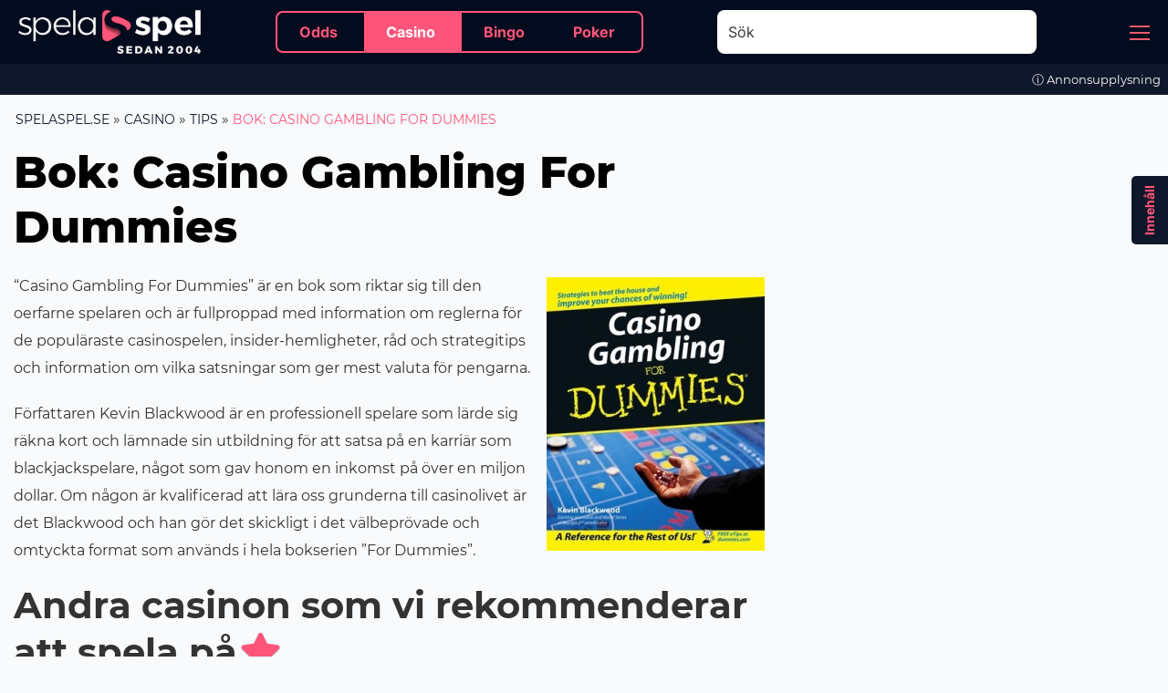

--- FILE ---
content_type: text/html; charset=UTF-8
request_url: https://www.spelaspel.se/casino/tips/bok-casino-gambling-for-dummies
body_size: 39512
content:
<!DOCTYPE html>
<html lang="sv-SE">
<head><meta charset="utf-8"><script>if(navigator.userAgent.match(/MSIE|Internet Explorer/i)||navigator.userAgent.match(/Trident\/7\..*?rv:11/i)){var href=document.location.href;if(!href.match(/[?&]nowprocket/)){if(href.indexOf("?")==-1){if(href.indexOf("#")==-1){document.location.href=href+"?nowprocket=1"}else{document.location.href=href.replace("#","?nowprocket=1#")}}else{if(href.indexOf("#")==-1){document.location.href=href+"&nowprocket=1"}else{document.location.href=href.replace("#","&nowprocket=1#")}}}}</script><script>(()=>{class RocketLazyLoadScripts{constructor(){this.v="1.2.6",this.triggerEvents=["keydown","mousedown","mousemove","touchmove","touchstart","touchend","wheel"],this.userEventHandler=this.t.bind(this),this.touchStartHandler=this.i.bind(this),this.touchMoveHandler=this.o.bind(this),this.touchEndHandler=this.h.bind(this),this.clickHandler=this.u.bind(this),this.interceptedClicks=[],this.interceptedClickListeners=[],this.l(this),window.addEventListener("pageshow",(t=>{this.persisted=t.persisted,this.everythingLoaded&&this.m()})),this.CSPIssue=sessionStorage.getItem("rocketCSPIssue"),document.addEventListener("securitypolicyviolation",(t=>{this.CSPIssue||"script-src-elem"!==t.violatedDirective||"data"!==t.blockedURI||(this.CSPIssue=!0,sessionStorage.setItem("rocketCSPIssue",!0))})),document.addEventListener("DOMContentLoaded",(()=>{this.k()})),this.delayedScripts={normal:[],async:[],defer:[]},this.trash=[],this.allJQueries=[]}p(t){document.hidden?t.t():(this.triggerEvents.forEach((e=>window.addEventListener(e,t.userEventHandler,{passive:!0}))),window.addEventListener("touchstart",t.touchStartHandler,{passive:!0}),window.addEventListener("mousedown",t.touchStartHandler),document.addEventListener("visibilitychange",t.userEventHandler))}_(){this.triggerEvents.forEach((t=>window.removeEventListener(t,this.userEventHandler,{passive:!0}))),document.removeEventListener("visibilitychange",this.userEventHandler)}i(t){"HTML"!==t.target.tagName&&(window.addEventListener("touchend",this.touchEndHandler),window.addEventListener("mouseup",this.touchEndHandler),window.addEventListener("touchmove",this.touchMoveHandler,{passive:!0}),window.addEventListener("mousemove",this.touchMoveHandler),t.target.addEventListener("click",this.clickHandler),this.L(t.target,!0),this.S(t.target,"onclick","rocket-onclick"),this.C())}o(t){window.removeEventListener("touchend",this.touchEndHandler),window.removeEventListener("mouseup",this.touchEndHandler),window.removeEventListener("touchmove",this.touchMoveHandler,{passive:!0}),window.removeEventListener("mousemove",this.touchMoveHandler),t.target.removeEventListener("click",this.clickHandler),this.L(t.target,!1),this.S(t.target,"rocket-onclick","onclick"),this.M()}h(){window.removeEventListener("touchend",this.touchEndHandler),window.removeEventListener("mouseup",this.touchEndHandler),window.removeEventListener("touchmove",this.touchMoveHandler,{passive:!0}),window.removeEventListener("mousemove",this.touchMoveHandler)}u(t){t.target.removeEventListener("click",this.clickHandler),this.L(t.target,!1),this.S(t.target,"rocket-onclick","onclick"),this.interceptedClicks.push(t),t.preventDefault(),t.stopPropagation(),t.stopImmediatePropagation(),this.M()}O(){window.removeEventListener("touchstart",this.touchStartHandler,{passive:!0}),window.removeEventListener("mousedown",this.touchStartHandler),this.interceptedClicks.forEach((t=>{t.target.dispatchEvent(new MouseEvent("click",{view:t.view,bubbles:!0,cancelable:!0}))}))}l(t){EventTarget.prototype.addEventListenerWPRocketBase=EventTarget.prototype.addEventListener,EventTarget.prototype.addEventListener=function(e,i,o){"click"!==e||t.windowLoaded||i===t.clickHandler||t.interceptedClickListeners.push({target:this,func:i,options:o}),(this||window).addEventListenerWPRocketBase(e,i,o)}}L(t,e){this.interceptedClickListeners.forEach((i=>{i.target===t&&(e?t.removeEventListener("click",i.func,i.options):t.addEventListener("click",i.func,i.options))})),t.parentNode!==document.documentElement&&this.L(t.parentNode,e)}D(){return new Promise((t=>{this.P?this.M=t:t()}))}C(){this.P=!0}M(){this.P=!1}S(t,e,i){t.hasAttribute&&t.hasAttribute(e)&&(event.target.setAttribute(i,event.target.getAttribute(e)),event.target.removeAttribute(e))}t(){this._(this),"loading"===document.readyState?document.addEventListener("DOMContentLoaded",this.R.bind(this)):this.R()}k(){let t=[];document.querySelectorAll("script[type=rocketlazyloadscript][data-rocket-src]").forEach((e=>{let i=e.getAttribute("data-rocket-src");if(i&&!i.startsWith("data:")){0===i.indexOf("//")&&(i=location.protocol+i);try{const o=new URL(i).origin;o!==location.origin&&t.push({src:o,crossOrigin:e.crossOrigin||"module"===e.getAttribute("data-rocket-type")})}catch(t){}}})),t=[...new Map(t.map((t=>[JSON.stringify(t),t]))).values()],this.T(t,"preconnect")}async R(){this.lastBreath=Date.now(),this.j(this),this.F(this),this.I(),this.W(),this.q(),await this.A(this.delayedScripts.normal),await this.A(this.delayedScripts.defer),await this.A(this.delayedScripts.async);try{await this.U(),await this.H(this),await this.J()}catch(t){console.error(t)}window.dispatchEvent(new Event("rocket-allScriptsLoaded")),this.everythingLoaded=!0,this.D().then((()=>{this.O()})),this.N()}W(){document.querySelectorAll("script[type=rocketlazyloadscript]").forEach((t=>{t.hasAttribute("data-rocket-src")?t.hasAttribute("async")&&!1!==t.async?this.delayedScripts.async.push(t):t.hasAttribute("defer")&&!1!==t.defer||"module"===t.getAttribute("data-rocket-type")?this.delayedScripts.defer.push(t):this.delayedScripts.normal.push(t):this.delayedScripts.normal.push(t)}))}async B(t){if(await this.G(),!0!==t.noModule||!("noModule"in HTMLScriptElement.prototype))return new Promise((e=>{let i;function o(){(i||t).setAttribute("data-rocket-status","executed"),e()}try{if(navigator.userAgent.indexOf("Firefox/")>0||""===navigator.vendor||this.CSPIssue)i=document.createElement("script"),[...t.attributes].forEach((t=>{let e=t.nodeName;"type"!==e&&("data-rocket-type"===e&&(e="type"),"data-rocket-src"===e&&(e="src"),i.setAttribute(e,t.nodeValue))})),t.text&&(i.text=t.text),i.hasAttribute("src")?(i.addEventListener("load",o),i.addEventListener("error",(function(){i.setAttribute("data-rocket-status","failed-network"),e()})),setTimeout((()=>{i.isConnected||e()}),1)):(i.text=t.text,o()),t.parentNode.replaceChild(i,t);else{const i=t.getAttribute("data-rocket-type"),s=t.getAttribute("data-rocket-src");i?(t.type=i,t.removeAttribute("data-rocket-type")):t.removeAttribute("type"),t.addEventListener("load",o),t.addEventListener("error",(i=>{this.CSPIssue&&i.target.src.startsWith("data:")?(console.log("WPRocket: data-uri blocked by CSP -> fallback"),t.removeAttribute("src"),this.B(t).then(e)):(t.setAttribute("data-rocket-status","failed-network"),e())})),s?(t.removeAttribute("data-rocket-src"),t.src=s):t.src="data:text/javascript;base64,"+window.btoa(unescape(encodeURIComponent(t.text)))}}catch(i){t.setAttribute("data-rocket-status","failed-transform"),e()}}));t.setAttribute("data-rocket-status","skipped")}async A(t){const e=t.shift();return e&&e.isConnected?(await this.B(e),this.A(t)):Promise.resolve()}q(){this.T([...this.delayedScripts.normal,...this.delayedScripts.defer,...this.delayedScripts.async],"preload")}T(t,e){var i=document.createDocumentFragment();t.forEach((t=>{const o=t.getAttribute&&t.getAttribute("data-rocket-src")||t.src;if(o&&!o.startsWith("data:")){const s=document.createElement("link");s.href=o,s.rel=e,"preconnect"!==e&&(s.as="script"),t.getAttribute&&"module"===t.getAttribute("data-rocket-type")&&(s.crossOrigin=!0),t.crossOrigin&&(s.crossOrigin=t.crossOrigin),t.integrity&&(s.integrity=t.integrity),i.appendChild(s),this.trash.push(s)}})),document.head.appendChild(i)}j(t){let e={};function i(i,o){return e[o].eventsToRewrite.indexOf(i)>=0&&!t.everythingLoaded?"rocket-"+i:i}function o(t,o){!function(t){e[t]||(e[t]={originalFunctions:{add:t.addEventListener,remove:t.removeEventListener},eventsToRewrite:[]},t.addEventListener=function(){arguments[0]=i(arguments[0],t),e[t].originalFunctions.add.apply(t,arguments)},t.removeEventListener=function(){arguments[0]=i(arguments[0],t),e[t].originalFunctions.remove.apply(t,arguments)})}(t),e[t].eventsToRewrite.push(o)}function s(e,i){let o=e[i];e[i]=null,Object.defineProperty(e,i,{get:()=>o||function(){},set(s){t.everythingLoaded?o=s:e["rocket"+i]=o=s}})}o(document,"DOMContentLoaded"),o(window,"DOMContentLoaded"),o(window,"load"),o(window,"pageshow"),o(document,"readystatechange"),s(document,"onreadystatechange"),s(window,"onload"),s(window,"onpageshow");try{Object.defineProperty(document,"readyState",{get:()=>t.rocketReadyState,set(e){t.rocketReadyState=e},configurable:!0}),document.readyState="loading"}catch(t){console.log("WPRocket DJE readyState conflict, bypassing")}}F(t){let e;function i(e){return t.everythingLoaded?e:e.split(" ").map((t=>"load"===t||0===t.indexOf("load.")?"rocket-jquery-load":t)).join(" ")}function o(o){function s(t){const e=o.fn[t];o.fn[t]=o.fn.init.prototype[t]=function(){return this[0]===window&&("string"==typeof arguments[0]||arguments[0]instanceof String?arguments[0]=i(arguments[0]):"object"==typeof arguments[0]&&Object.keys(arguments[0]).forEach((t=>{const e=arguments[0][t];delete arguments[0][t],arguments[0][i(t)]=e}))),e.apply(this,arguments),this}}o&&o.fn&&!t.allJQueries.includes(o)&&(o.fn.ready=o.fn.init.prototype.ready=function(e){return t.domReadyFired?e.bind(document)(o):document.addEventListener("rocket-DOMContentLoaded",(()=>e.bind(document)(o))),o([])},s("on"),s("one"),t.allJQueries.push(o)),e=o}o(window.jQuery),Object.defineProperty(window,"jQuery",{get:()=>e,set(t){o(t)}})}async H(t){const e=document.querySelector("script[data-webpack]");e&&(await async function(){return new Promise((t=>{e.addEventListener("load",t),e.addEventListener("error",t)}))}(),await t.K(),await t.H(t))}async U(){this.domReadyFired=!0;try{document.readyState="interactive"}catch(t){}await this.G(),document.dispatchEvent(new Event("rocket-readystatechange")),await this.G(),document.rocketonreadystatechange&&document.rocketonreadystatechange(),await this.G(),document.dispatchEvent(new Event("rocket-DOMContentLoaded")),await this.G(),window.dispatchEvent(new Event("rocket-DOMContentLoaded"))}async J(){try{document.readyState="complete"}catch(t){}await this.G(),document.dispatchEvent(new Event("rocket-readystatechange")),await this.G(),document.rocketonreadystatechange&&document.rocketonreadystatechange(),await this.G(),window.dispatchEvent(new Event("rocket-load")),await this.G(),window.rocketonload&&window.rocketonload(),await this.G(),this.allJQueries.forEach((t=>t(window).trigger("rocket-jquery-load"))),await this.G();const t=new Event("rocket-pageshow");t.persisted=this.persisted,window.dispatchEvent(t),await this.G(),window.rocketonpageshow&&window.rocketonpageshow({persisted:this.persisted}),this.windowLoaded=!0}m(){document.onreadystatechange&&document.onreadystatechange(),window.onload&&window.onload(),window.onpageshow&&window.onpageshow({persisted:this.persisted})}I(){const t=new Map;document.write=document.writeln=function(e){const i=document.currentScript;i||console.error("WPRocket unable to document.write this: "+e);const o=document.createRange(),s=i.parentElement;let n=t.get(i);void 0===n&&(n=i.nextSibling,t.set(i,n));const c=document.createDocumentFragment();o.setStart(c,0),c.appendChild(o.createContextualFragment(e)),s.insertBefore(c,n)}}async G(){Date.now()-this.lastBreath>45&&(await this.K(),this.lastBreath=Date.now())}async K(){return document.hidden?new Promise((t=>setTimeout(t))):new Promise((t=>requestAnimationFrame(t)))}N(){this.trash.forEach((t=>t.remove()))}static run(){const t=new RocketLazyLoadScripts;t.p(t)}}RocketLazyLoadScripts.run()})();</script>
    
    <meta name="viewport" content="width=device-width, initial-scale=1, user-scalable=yes">
    <!-- Google Tag Manager -->
<script type="rocketlazyloadscript">
(function (w, d, s, l, i) {
    w[l] = w[l] || [];
    w[l].push({
        'gtm.start':
            new Date().getTime(), event: 'gtm.js'
    });
    var f = d.getElementsByTagName(s)[0],
        j = d.createElement(s), dl = l != 'dataLayer' ? '&l=' + l : '';
    j.async = true;
    j.src =
        'https://www.googletagmanager.com/gtm.js?id=' + i + dl;
    f.parentNode.insertBefore(j, f);
})(window, document, 'script', 'dataLayer', 'GTM-NR9VFW3');
</script>
<!-- End Google Tag Manager --><script type="rocketlazyloadscript" data-rocket-type="text/javascript">var poptinAfterPageLoad = true;</script>
<script type="rocketlazyloadscript" id='pixel-script-poptin' data-rocket-src='https://cdn.popt.in/pixel.js?id=53872e3638d5a' async='true'></script><meta name='robots' content='max-image-preview:large' />

	<!-- This site is optimized with the Yoast SEO plugin v21.5 - https://yoast.com/wordpress/plugins/seo/ -->
	<title>Bok: Casino Gambling For Dummies &#187; SpelaSpel.se</title><link rel="preload" data-rocket-preload as="font" href="https://www.spelaspel.se/wp-content/themes/spelaspel-31-10-20/styles/fonts/webfonts/fa-brands-400.woff2" crossorigin><link rel="preload" data-rocket-preload as="font" href="https://www.spelaspel.se/wp-content/themes/spelaspel-31-10-20/styles/fonts/webfonts/fa-solid-900.woff2" crossorigin><link rel="preload" data-rocket-preload as="font" href="https://www.spelaspel.se/wp-content/themes/spelaspel-31-10-20/styles/fonts/googlefonts/inter-v7-latin/inter-v7-latin-regular.woff2" crossorigin><link rel="preload" data-rocket-preload as="font" href="https://www.spelaspel.se/wp-content/themes/spelaspel-31-10-20/styles/fonts/googlefonts/inter-v7-latin/inter-v7-latin-700.woff2" crossorigin><link rel="preload" data-rocket-preload as="font" href="https://www.spelaspel.se/wp-content/themes/spelaspel-31-10-20/styles/fonts/googlefonts/montserrat-v18-latin/montserrat-v18-latin-regular.woff2" crossorigin><link rel="preload" data-rocket-preload as="font" href="https://www.spelaspel.se/wp-content/themes/spelaspel-31-10-20/styles/fonts/googlefonts/montserrat-v18-latin/montserrat-v18-latin-700.woff2" crossorigin><link rel="preload" data-rocket-preload as="font" href="https://www.spelaspel.se/wp-content/themes/spelaspel-31-10-20/styles/fonts/googlefonts/montserrat-v18-latin/montserrat-v18-latin-800.woff2" crossorigin><style id="wpr-usedcss">body{--wp--preset--color--black:#000000;--wp--preset--color--cyan-bluish-gray:#abb8c3;--wp--preset--color--white:#ffffff;--wp--preset--color--pale-pink:#f78da7;--wp--preset--color--vivid-red:#cf2e2e;--wp--preset--color--luminous-vivid-orange:#ff6900;--wp--preset--color--luminous-vivid-amber:#fcb900;--wp--preset--color--light-green-cyan:#7bdcb5;--wp--preset--color--vivid-green-cyan:#00d084;--wp--preset--color--pale-cyan-blue:#8ed1fc;--wp--preset--color--vivid-cyan-blue:#0693e3;--wp--preset--color--vivid-purple:#9b51e0;--wp--preset--gradient--vivid-cyan-blue-to-vivid-purple:linear-gradient(135deg,rgba(6, 147, 227, 1) 0%,rgb(155, 81, 224) 100%);--wp--preset--gradient--light-green-cyan-to-vivid-green-cyan:linear-gradient(135deg,rgb(122, 220, 180) 0%,rgb(0, 208, 130) 100%);--wp--preset--gradient--luminous-vivid-amber-to-luminous-vivid-orange:linear-gradient(135deg,rgba(252, 185, 0, 1) 0%,rgba(255, 105, 0, 1) 100%);--wp--preset--gradient--luminous-vivid-orange-to-vivid-red:linear-gradient(135deg,rgba(255, 105, 0, 1) 0%,rgb(207, 46, 46) 100%);--wp--preset--gradient--very-light-gray-to-cyan-bluish-gray:linear-gradient(135deg,rgb(238, 238, 238) 0%,rgb(169, 184, 195) 100%);--wp--preset--gradient--cool-to-warm-spectrum:linear-gradient(135deg,rgb(74, 234, 220) 0%,rgb(151, 120, 209) 20%,rgb(207, 42, 186) 40%,rgb(238, 44, 130) 60%,rgb(251, 105, 98) 80%,rgb(254, 248, 76) 100%);--wp--preset--gradient--blush-light-purple:linear-gradient(135deg,rgb(255, 206, 236) 0%,rgb(152, 150, 240) 100%);--wp--preset--gradient--blush-bordeaux:linear-gradient(135deg,rgb(254, 205, 165) 0%,rgb(254, 45, 45) 50%,rgb(107, 0, 62) 100%);--wp--preset--gradient--luminous-dusk:linear-gradient(135deg,rgb(255, 203, 112) 0%,rgb(199, 81, 192) 50%,rgb(65, 88, 208) 100%);--wp--preset--gradient--pale-ocean:linear-gradient(135deg,rgb(255, 245, 203) 0%,rgb(182, 227, 212) 50%,rgb(51, 167, 181) 100%);--wp--preset--gradient--electric-grass:linear-gradient(135deg,rgb(202, 248, 128) 0%,rgb(113, 206, 126) 100%);--wp--preset--gradient--midnight:linear-gradient(135deg,rgb(2, 3, 129) 0%,rgb(40, 116, 252) 100%);--wp--preset--font-size--small:13px;--wp--preset--font-size--medium:20px;--wp--preset--font-size--large:36px;--wp--preset--font-size--x-large:42px;--wp--preset--spacing--20:0.44rem;--wp--preset--spacing--30:0.67rem;--wp--preset--spacing--40:1rem;--wp--preset--spacing--50:1.5rem;--wp--preset--spacing--60:2.25rem;--wp--preset--spacing--70:3.38rem;--wp--preset--spacing--80:5.06rem;--wp--preset--shadow--natural:6px 6px 9px rgba(0, 0, 0, .2);--wp--preset--shadow--deep:12px 12px 50px rgba(0, 0, 0, .4);--wp--preset--shadow--sharp:6px 6px 0px rgba(0, 0, 0, .2);--wp--preset--shadow--outlined:6px 6px 0px -3px rgba(255, 255, 255, 1),6px 6px rgba(0, 0, 0, 1);--wp--preset--shadow--crisp:6px 6px 0px rgba(0, 0, 0, 1)}:where(.is-layout-flex){gap:.5em}:where(.is-layout-grid){gap:.5em}:where(.wp-block-post-template.is-layout-flex){gap:1.25em}:where(.wp-block-post-template.is-layout-grid){gap:1.25em}:where(.wp-block-columns.is-layout-flex){gap:2em}:where(.wp-block-columns.is-layout-grid){gap:2em}#cookie-law-info-bar{font-size:15px;margin:0 auto;padding:12px 10px;position:absolute;text-align:center;box-sizing:border-box;width:100%;z-index:9999;display:none;left:0;font-weight:300;box-shadow:0 -1px 10px 0 rgba(172,171,171,.3)}#cookie-law-info-again{font-size:10pt;margin:0;padding:5px 10px;text-align:center;z-index:9999;cursor:pointer;box-shadow:#161616 2px 2px 5px 2px}.cli-plugin-button,.cli-plugin-button:visited{display:inline-block;padding:9px 12px;color:#fff;text-decoration:none;position:relative;cursor:pointer;margin-left:5px;text-decoration:none}.cli-plugin-button,.cli-plugin-button:visited,.medium.cli-plugin-button,.medium.cli-plugin-button:visited{font-size:13px;font-weight:400;line-height:1}.red.cli-plugin-button,.red.cli-plugin-button:visited{background-color:#e62727}.red.cli-plugin-button:hover{background-color:#cf2525}.cli-plugin-button{margin-top:5px}.cli-bar-popup{-moz-background-clip:padding;-webkit-background-clip:padding;background-clip:padding-box;-webkit-border-radius:30px;-moz-border-radius:30px;border-radius:30px;padding:20px}.cli-plugin-main-link.cli-plugin-button{text-decoration:none}.cli-plugin-main-link.cli-plugin-button{margin-left:5px}.cli-modal-backdrop{position:fixed;top:0;right:0;bottom:0;left:0;z-index:1040;background-color:#000;display:none}.cli-modal-backdrop.cli-show{opacity:.5;display:block}.cli-modal.cli-show{display:block}.cli-modal .cli-modal-dialog{position:relative;width:auto;margin:.5rem;pointer-events:none;font-family:-apple-system,BlinkMacSystemFont,'segoe ui',Roboto,'helvetica neue',Arial,sans-serif,'apple color emoji','segoe ui emoji','segoe ui symbol';font-size:1rem;font-weight:400;line-height:1.5;color:#212529;text-align:left;display:-ms-flexbox;display:flex;-ms-flex-align:center;align-items:center;min-height:calc(100% - (.5rem * 2))}@media(min-width:992px){.cli-modal .cli-modal-dialog{max-width:900px}}.cli-modal-content{position:relative;display:-ms-flexbox;display:flex;-ms-flex-direction:column;flex-direction:column;width:100%;pointer-events:auto;background-color:#fff;background-clip:padding-box;border-radius:.3rem;outline:0}.cli-modal .cli-modal-close{position:absolute;right:10px;top:10px;z-index:1;padding:0;background-color:transparent!important;border:0;-webkit-appearance:none;font-size:1.5rem;font-weight:700;line-height:1;color:#000;text-shadow:0 1px 0 #fff}.cli-fade{transition:opacity .15s linear}.cli-tab-content{width:100%;padding:30px}.cli-container-fluid{padding-right:15px;padding-left:15px;margin-right:auto;margin-left:auto}.cli-row{display:-ms-flexbox;display:flex;-ms-flex-wrap:wrap;flex-wrap:wrap;margin-right:-15px;margin-left:-15px}.cli-align-items-stretch{-ms-flex-align:stretch!important;align-items:stretch!important}.cli-px-0{padding-left:0;padding-right:0}.cli-btn{cursor:pointer;font-size:14px;display:inline-block;font-weight:400;text-align:center;white-space:nowrap;vertical-align:middle;-webkit-user-select:none;-moz-user-select:none;-ms-user-select:none;user-select:none;border:1px solid transparent;padding:.5rem 1.25rem;line-height:1;border-radius:.25rem;transition:all .15s ease-in-out}.cli-btn:hover{opacity:.8}.cli-btn:focus{outline:0}.cli-modal-backdrop.cli-show{opacity:.8}.cli-modal-open{overflow:hidden}.cli-barmodal-open{overflow:hidden}.cli-modal-open .cli-modal{overflow-x:hidden;overflow-y:auto}.cli-modal.cli-fade .cli-modal-dialog{transition:-webkit-transform .3s ease-out;transition:transform .3s ease-out;transition:transform .3s ease-out,-webkit-transform .3s ease-out;-webkit-transform:translate(0,-25%);transform:translate(0,-25%)}.cli-modal.cli-show .cli-modal-dialog{-webkit-transform:translate(0,0);transform:translate(0,0)}.cli-modal-backdrop{position:fixed;top:0;right:0;bottom:0;left:0;z-index:1040;background-color:#000;-webkit-transform:scale(0);transform:scale(0);transition:opacity ease-in-out .5s}.cli-modal-backdrop.cli-fade{opacity:0}.cli-modal-backdrop.cli-show{opacity:.5;-webkit-transform:scale(1);transform:scale(1)}.cli-modal{position:fixed;top:0;right:0;bottom:0;left:0;z-index:99999;transform:scale(0);overflow:hidden;outline:0;display:none}.cli-modal a{text-decoration:none}.cli-modal .cli-modal-dialog{position:relative;width:auto;margin:.5rem;pointer-events:none;font-family:inherit;font-size:1rem;font-weight:400;line-height:1.5;color:#212529;text-align:left;display:-ms-flexbox;display:flex;-ms-flex-align:center;align-items:center;min-height:calc(100% - (.5rem * 2))}@media(min-width:576px){.cli-modal .cli-modal-dialog{max-width:500px;margin:1.75rem auto;min-height:calc(100% - (1.75rem * 2))}}.cli-modal-content{position:relative;display:-ms-flexbox;display:flex;-ms-flex-direction:column;flex-direction:column;width:100%;pointer-events:auto;background-color:#fff;background-clip:padding-box;border-radius:.2rem;box-sizing:border-box;outline:0}.cli-modal .cli-modal-close:focus{outline:0}.cli-tab-content{background:#fff}.cli-tab-content{width:100%;padding:5px 30px 5px 5px;box-sizing:border-box}@media(max-width:767px){.cli-tab-content{padding:30px 10px}}.cli-tab-content p{color:#343438;font-size:14px;margin-top:0}.cli-tab-content h4{font-size:20px;margin-bottom:1.5rem;margin-top:0;font-family:inherit;font-weight:500;line-height:1.2;color:inherit}#cookie-law-info-bar .cli-tab-content{background:0 0}#cookie-law-info-bar .cli-nav-link,#cookie-law-info-bar .cli-tab-container p,#cookie-law-info-bar span.cli-necessary-caption{color:inherit}#cookie-law-info-bar .cli-tab-header a:before{border-right:1px solid currentColor;border-bottom:1px solid currentColor}#cookie-law-info-bar .cli-row{margin-top:20px}#cookie-law-info-bar .cli-tab-content h4{margin-bottom:.5rem}#cookie-law-info-bar .cli-tab-container{display:none;text-align:left}.cli-tab-footer .cli-btn{background-color:#00acad;padding:10px 15px;text-decoration:none}.cli-tab-footer .wt-cli-privacy-accept-btn{background-color:#61a229;color:#fff;border-radius:0}.cli-tab-footer{width:100%;text-align:right;padding:20px 0}.cli-col-12{width:100%}.cli-tab-header{display:flex;justify-content:space-between}.cli-tab-header a:before{width:10px;height:2px;left:0;top:calc(50% - 1px)}.cli-tab-header a:after{width:2px;height:10px;left:4px;top:calc(50% - 5px);-webkit-transform:none;transform:none}.cli-tab-header a:before{width:7px;height:7px;border-right:1px solid #4a6e78;border-bottom:1px solid #4a6e78;content:" ";transform:rotate(-45deg);-webkit-transition:.2s ease-in-out;-moz-transition:.2s ease-in-out;transition:all .2s ease-in-out;margin-right:10px}.cli-tab-header a.cli-nav-link{position:relative;display:flex;align-items:center;font-size:14px;color:#000;text-transform:capitalize}.cli-tab-header.cli-tab-active .cli-nav-link:before{transform:rotate(45deg);-webkit-transition:.2s ease-in-out;-moz-transition:.2s ease-in-out;transition:all .2s ease-in-out}.cli-tab-header{border-radius:5px;padding:12px 15px;cursor:pointer;transition:background-color .2s ease-out .3s,color .2s ease-out 0s;background-color:#f2f2f2}.cli-modal .cli-modal-close{position:absolute;right:0;top:0;z-index:1;-webkit-appearance:none;width:40px;height:40px;padding:0;border-radius:50%;padding:10px;background:0 0;border:none;min-width:40px}.cli-tab-container h1,.cli-tab-container h4{font-family:inherit;font-size:16px;margin-bottom:15px;margin:10px 0}#cliSettingsPopup .cli-tab-section-container{padding-top:12px}.cli-privacy-content-text,.cli-tab-container p{font-size:14px;line-height:1.4;margin-top:0;padding:0;color:#000}.cli-tab-content{display:none}.cli-tab-section .cli-tab-content{padding:10px 20px 5px}.cli-tab-section{margin-top:5px}@media(min-width:992px){.cli-modal .cli-modal-dialog{max-width:645px}}.cli-privacy-overview:not(.cli-collapsed) .cli-privacy-content{max-height:60px;transition:max-height .15s ease-out;overflow:hidden}a.cli-privacy-readmore{font-size:12px;margin-top:12px;display:inline-block;padding-bottom:0;cursor:pointer;color:#000;text-decoration:underline}.cli-modal-footer{position:relative}a.cli-privacy-readmore:before{content:attr(data-readmore-text)}.cli-collapsed a.cli-privacy-readmore:before{content:attr(data-readless-text)}.cli-collapsed .cli-privacy-content{transition:max-height .25s ease-in}.cli-privacy-content p{margin-bottom:0}.cli-modal-close svg{fill:#000}span.cli-necessary-caption{color:#000;font-size:12px}#cookie-law-info-bar .cli-privacy-overview{display:none}.cli-tab-container .cli-row{max-height:500px;overflow-y:auto}.cli-modal.cli-blowup.cli-out{z-index:-1}.cli-modal.cli-blowup{z-index:999999;transform:scale(1)}.cli-modal.cli-blowup .cli-modal-dialog{animation:.5s cubic-bezier(.165,.84,.44,1) forwards blowUpModal}.cli-modal.cli-blowup.cli-out .cli-modal-dialog{animation:.5s cubic-bezier(.165,.84,.44,1) forwards blowUpModalTwo}@keyframes blowUpModal{0%{transform:scale(0)}100%{transform:scale(1)}}@keyframes blowUpModalTwo{0%{transform:scale(1);opacity:1}50%{transform:scale(.5);opacity:0}100%{transform:scale(0);opacity:0}}.cli_settings_button{cursor:pointer}.wt-cli-sr-only{display:none;font-size:16px}a.wt-cli-element.cli_cookie_close_button{text-decoration:none;color:#333;font-size:22px;line-height:22px;cursor:pointer;position:absolute;right:10px;top:5px}.cli-bar-container{float:none;margin:0 auto;display:-webkit-box;display:-moz-box;display:-ms-flexbox;display:-webkit-flex;display:flex;justify-content:space-between;-webkit-box-align:center;-moz-box-align:center;-ms-flex-align:center;-webkit-align-items:center;align-items:center}#cookie-law-info-bar[data-cli-type=popup] .cli-bar-container,#cookie-law-info-bar[data-cli-type=widget] .cli-bar-container{display:block}.wt-cli-necessary-checkbox{display:none!important}.wt-cli-privacy-overview-actions{padding-bottom:0}.wt-cli-cookie-description{font-size:14px;line-height:1.4;margin-top:0;padding:0;color:#000}@-ms-keyframes cssload-spin{0%,100%{box-shadow:15px 15px rgba(79,77,73,.72),-15px 15px rgba(223,223,223,.71),-15px -15px rgba(79,77,73,.58),15px -15px rgba(223,223,223,.72)}25%{box-shadow:-15px 15px rgba(223,223,223,.81),-15px -15px rgba(79,77,73,.68),15px -15px rgba(223,223,223,.83),15px 15px rgba(79,77,73,.71)}50%{box-shadow:-15px -15px rgba(79,77,73,.73),15px -15px rgba(223,223,223,.72),15px 15px rgba(79,77,73,.76),-15px 15px rgba(223,223,223,.7)}75%{box-shadow:15px -15px #dfdfdf,15px 15px #4f4d49,-15px 15px #dfdfdf,-15px -15px #4f4d49}}.app.container{padding-right:0;padding-left:0}.col-md-12,.col-md-2,.col-md-3,.col-md-4,.col-md-5,.col-md-8,.col-sm-12,.col-sm-2,.col-sm-3,.col-sm-4,.col-sm-5,.col-xs-12,.col-xs-2,.col-xs-3,.col-xs-4,.col-xs-5{position:relative;min-height:1px;padding-right:15px;padding-left:15px}.col-xs-12,.col-xs-2,.col-xs-3,.col-xs-4,.col-xs-5{float:left}.col-xs-12{width:100%}.col-xs-5{width:41.66666667%}.col-xs-4{width:33.33333333%}.col-xs-3{width:25%}.col-xs-2{width:16.66666667%}@media (min-width:768px){.col-sm-12,.col-sm-2,.col-sm-3,.col-sm-4,.col-sm-5{float:left}.col-sm-12{width:100%}.col-sm-5{width:41.66666667%}.col-sm-4{width:33.33333333%}.col-sm-3{width:25%}.col-sm-2{width:16.66666667%}}@media (min-width:992px){.col-md-12,.col-md-2,.col-md-3,.col-md-4,.col-md-5,.col-md-8{float:left}.col-md-12{width:100%}.col-md-8{width:66.66666667%}.col-md-5{width:41.66666667%}.col-md-4{width:33.33333333%}.col-md-3{width:25%}.col-md-2{width:16.66666667%}}body{font-size:14px;line-height:1.42857143;color:#333;background-color:#fff}.text-left{text-align:left}#cookie-law-info-bar{font-size:12pt;margin:0 auto;padding:13px 10px;position:absolute;text-align:center;-webkit-box-sizing:border-box;box-sizing:border-box;width:100%;z-index:9999;-webkit-box-shadow:rgba(0,0,0,.5) 0 5px 50px;box-shadow:rgba(0,0,0,.5) 0 5px 50px;display:none;left:0;font-weight:300;position:fixed;bottom:0;background:#fae9d7}#cookie-law-info-bar span{vertical-align:middle}#cookie-law-info-again{font-size:10pt;margin:0;padding:5px 10px;text-align:center;z-index:9999;cursor:pointer;-webkit-box-shadow:#161616 2px 2px 5px 2px;box-shadow:#161616 2px 2px 5px 2px}.cli-plugin-button{display:inline-block;padding:10px 16px;color:#fff;text-decoration:none;position:relative;cursor:pointer;margin-left:0;text-decoration:none;font-size:14px;font-weight:500;line-height:1;margin-top:5px}.cli-plugin-button:visited{display:inline-block;padding:10px 16px;color:#fff;text-decoration:none;position:relative;cursor:pointer;margin-left:0;text-decoration:none;font-size:14px;font-weight:500;line-height:1}.cli-plugin-button:hover{background-color:#111;color:#fff;text-decoration:none}.cli-plugin-main-link{margin-left:0;font-weight:550;text-decoration:underline}.medium.cli-plugin-button{font-size:14px;font-weight:500;line-height:1}.medium.cli-plugin-button:visited{font-size:14px;font-weight:500;line-height:1}@font-face{font-family:'Font Awesome 5 Brands';font-style:normal;font-weight:400;font-display:swap;src:url("https://www.spelaspel.se/wp-content/themes/spelaspel-31-10-20/styles/fonts/webfonts/fa-brands-400.eot");src:url("https://www.spelaspel.se/wp-content/themes/spelaspel-31-10-20/styles/fonts/webfonts/fa-brands-400.eot?#iefix") format("embedded-opentype"),url("https://www.spelaspel.se/wp-content/themes/spelaspel-31-10-20/styles/fonts/webfonts/fa-brands-400.woff2") format("woff2"),url("https://www.spelaspel.se/wp-content/themes/spelaspel-31-10-20/styles/fonts/webfonts/fa-brands-400.woff") format("woff"),url("https://www.spelaspel.se/wp-content/themes/spelaspel-31-10-20/styles/fonts/webfonts/fa-brands-400.ttf") format("truetype"),url("https://www.spelaspel.se/wp-content/themes/spelaspel-31-10-20/styles/fonts/webfonts/fa-brands-400.svg#fontawesome") format("svg")}.fab{font-family:'Font Awesome 5 Brands';font-weight:400}@font-face{font-family:'Font Awesome 5 Free';font-style:normal;font-weight:900;font-display:swap;src:url("https://www.spelaspel.se/wp-content/themes/spelaspel-31-10-20/styles/fonts/webfonts/fa-solid-900.eot");src:url("https://www.spelaspel.se/wp-content/themes/spelaspel-31-10-20/styles/fonts/webfonts/fa-solid-900.eot?#iefix") format("embedded-opentype"),url("https://www.spelaspel.se/wp-content/themes/spelaspel-31-10-20/styles/fonts/webfonts/fa-solid-900.woff2") format("woff2"),url("https://www.spelaspel.se/wp-content/themes/spelaspel-31-10-20/styles/fonts/webfonts/fa-solid-900.woff") format("woff"),url("https://www.spelaspel.se/wp-content/themes/spelaspel-31-10-20/styles/fonts/webfonts/fa-solid-900.ttf") format("truetype"),url("https://www.spelaspel.se/wp-content/themes/spelaspel-31-10-20/styles/fonts/webfonts/fa-solid-900.svg#fontawesome") format("svg")}.fas{font-family:'Font Awesome 5 Free';font-weight:900}.fab,.fas{-moz-osx-font-smoothing:grayscale;-webkit-font-smoothing:antialiased;display:inline-block;font-style:normal;font-variant:normal;text-rendering:auto;line-height:1}.fa-star:before{content:"\f005"}.fa-star-half-alt:before{content:"\f5c0"}.fa-search:before{content:"\f002"}.fa-close:before{content:"\f00d"}.fa-youtube-square:before{content:"\f431"!important}.fa-chevron-right:before{content:"\f054"}.fa-caret-up:before{content:"\f0d8"}.fa-facebook-square:before{content:"\f082"}.fa-twitter-square:before{content:"\f081"}@font-face{font-display:swap;font-family:Inter;font-style:normal;font-weight:400;src:url("https://www.spelaspel.se/wp-content/themes/spelaspel-31-10-20/styles/fonts/googlefonts/inter-v7-latin/inter-v7-latin-regular.eot");src:local(""),url("https://www.spelaspel.se/wp-content/themes/spelaspel-31-10-20/styles/fonts/googlefonts/inter-v7-latin/inter-v7-latin-regular.eot?#iefix") format("embedded-opentype"),url("https://www.spelaspel.se/wp-content/themes/spelaspel-31-10-20/styles/fonts/googlefonts/inter-v7-latin/inter-v7-latin-regular.woff2") format("woff2"),url("https://www.spelaspel.se/wp-content/themes/spelaspel-31-10-20/styles/fonts/googlefonts/inter-v7-latin/inter-v7-latin-regular.woff") format("woff"),url("https://www.spelaspel.se/wp-content/themes/spelaspel-31-10-20/styles/fonts/googlefonts/inter-v7-latin/inter-v7-latin-regular.ttf") format("truetype"),url("https://www.spelaspel.se/wp-content/themes/spelaspel-31-10-20/styles/fonts/googlefonts/inter-v7-latin/inter-v7-latin-regular.svg#Inter") format("svg")}@font-face{font-display:swap;font-family:Inter;font-style:normal;font-weight:700;src:url("https://www.spelaspel.se/wp-content/themes/spelaspel-31-10-20/styles/fonts/googlefonts/inter-v7-latin/inter-v7-latin-700.eot");src:local(""),url("https://www.spelaspel.se/wp-content/themes/spelaspel-31-10-20/styles/fonts/googlefonts/inter-v7-latin/inter-v7-latin-700.eot?#iefix") format("embedded-opentype"),url("https://www.spelaspel.se/wp-content/themes/spelaspel-31-10-20/styles/fonts/googlefonts/inter-v7-latin/inter-v7-latin-700.woff2") format("woff2"),url("https://www.spelaspel.se/wp-content/themes/spelaspel-31-10-20/styles/fonts/googlefonts/inter-v7-latin/inter-v7-latin-700.woff") format("woff"),url("https://www.spelaspel.se/wp-content/themes/spelaspel-31-10-20/styles/fonts/googlefonts/inter-v7-latin/inter-v7-latin-700.ttf") format("truetype"),url("https://www.spelaspel.se/wp-content/themes/spelaspel-31-10-20/styles/fonts/googlefonts/inter-v7-latin/inter-v7-latin-700.svg#Inter") format("svg")}@font-face{font-display:swap;font-family:Montserrat;font-style:normal;font-weight:400;src:url("https://www.spelaspel.se/wp-content/themes/spelaspel-31-10-20/styles/fonts/googlefonts/montserrat-v18-latin/montserrat-v18-latin-regular.eot");src:local(""),url("https://www.spelaspel.se/wp-content/themes/spelaspel-31-10-20/styles/fonts/googlefonts/montserrat-v18-latin/montserrat-v18-latin-regular.eot?#iefix") format("embedded-opentype"),url("https://www.spelaspel.se/wp-content/themes/spelaspel-31-10-20/styles/fonts/googlefonts/montserrat-v18-latin/montserrat-v18-latin-regular.woff2") format("woff2"),url("https://www.spelaspel.se/wp-content/themes/spelaspel-31-10-20/styles/fonts/googlefonts/montserrat-v18-latin/montserrat-v18-latin-regular.woff") format("woff"),url("https://www.spelaspel.se/wp-content/themes/spelaspel-31-10-20/styles/fonts/googlefonts/montserrat-v18-latin/montserrat-v18-latin-regular.ttf") format("truetype"),url("https://www.spelaspel.se/wp-content/themes/spelaspel-31-10-20/styles/fonts/googlefonts/montserrat-v18-latin/montserrat-v18-latin-regular.svg#Montserrat") format("svg")}@font-face{font-display:swap;font-family:Montserrat;font-style:normal;font-weight:700;src:url("https://www.spelaspel.se/wp-content/themes/spelaspel-31-10-20/styles/fonts/googlefonts/montserrat-v18-latin/montserrat-v18-latin-700.eot");src:local(""),url("https://www.spelaspel.se/wp-content/themes/spelaspel-31-10-20/styles/fonts/googlefonts/montserrat-v18-latin/montserrat-v18-latin-700.eot?#iefix") format("embedded-opentype"),url("https://www.spelaspel.se/wp-content/themes/spelaspel-31-10-20/styles/fonts/googlefonts/montserrat-v18-latin/montserrat-v18-latin-700.woff2") format("woff2"),url("https://www.spelaspel.se/wp-content/themes/spelaspel-31-10-20/styles/fonts/googlefonts/montserrat-v18-latin/montserrat-v18-latin-700.woff") format("woff"),url("https://www.spelaspel.se/wp-content/themes/spelaspel-31-10-20/styles/fonts/googlefonts/montserrat-v18-latin/montserrat-v18-latin-700.ttf") format("truetype"),url("https://www.spelaspel.se/wp-content/themes/spelaspel-31-10-20/styles/fonts/googlefonts/montserrat-v18-latin/montserrat-v18-latin-700.svg#Montserrat") format("svg")}@font-face{font-display:swap;font-family:Montserrat;font-style:normal;font-weight:800;src:url("https://www.spelaspel.se/wp-content/themes/spelaspel-31-10-20/styles/fonts/googlefonts/montserrat-v18-latin/montserrat-v18-latin-800.eot");src:local(""),url("https://www.spelaspel.se/wp-content/themes/spelaspel-31-10-20/styles/fonts/googlefonts/montserrat-v18-latin/montserrat-v18-latin-800.eot?#iefix") format("embedded-opentype"),url("https://www.spelaspel.se/wp-content/themes/spelaspel-31-10-20/styles/fonts/googlefonts/montserrat-v18-latin/montserrat-v18-latin-800.woff2") format("woff2"),url("https://www.spelaspel.se/wp-content/themes/spelaspel-31-10-20/styles/fonts/googlefonts/montserrat-v18-latin/montserrat-v18-latin-800.woff") format("woff"),url("https://www.spelaspel.se/wp-content/themes/spelaspel-31-10-20/styles/fonts/googlefonts/montserrat-v18-latin/montserrat-v18-latin-800.ttf") format("truetype"),url("https://www.spelaspel.se/wp-content/themes/spelaspel-31-10-20/styles/fonts/googlefonts/montserrat-v18-latin/montserrat-v18-latin-800.svg#Montserrat") format("svg")}.wp-block-image img{max-width:100%;display:block;margin:0 auto}.wp-block-image .alignright{float:right;margin-left:1em}.wp-block-image{max-width:100%;margin-bottom:1em;margin-left:0;margin-right:0}h1,h2,h4{font-family:Montserrat,sans-serif;-webkit-font-smoothing:antialiased;line-height:1.1;width:100%}a,input,label,li,p,select,span,table,textarea,ul{font-family:Montserrat,sans-serif;-webkit-font-smoothing:antialiased}h1{font-size:48px;color:#000;font-weight:800;margin:0 0 20px;line-height:125%}h2{font-size:40px;font-weight:800;margin:10px 0 5px;line-height:125%}h4{font-size:24px;font-weight:800;margin:5px 0;line-height:125%}p{font-size:16px;font-weight:400;margin:5px 0;line-height:150%}p>span{font-size:inherit}a{font-size:16px;font-weight:700;color:#ff557a;text-decoration:none}a:active,a:focus,a:hover{text-decoration:none;color:#c54956}ul{padding:0;margin:5px 0;list-style:none}li{font-size:16px;font-weight:400;margin:5px 0}span{font-size:12px;font-weight:400;margin:0}img{height:100%;max-width:100%;vertical-align:middle;border:0}.header-container{max-width:1440px;width:100%;display:table;margin:0 auto;position:relative}@media screen and (min-width:992px){.header-container{display:-webkit-box;display:-ms-flexbox;display:flex;-webkit-box-align:center;-ms-flex-align:center;align-items:center;-webkit-box-pack:justify;-ms-flex-pack:justify;justify-content:space-between}.bottom-menu ul.depth0>li:hover{background:#e2e8f0}}.logo-container{height:100%;display:-webkit-box;display:-ms-flexbox;display:flex;-webkit-box-align:center;-ms-flex-align:center;align-items:center}.site-logo{font-size:50px;color:#dc5967;position:relative;z-index:0;text-shadow:.5px 1px 1px rgba(0,0,0,.4);font-family:Montserrat,sans-serif;font-weight:700;font-style:italic}.site-logo img{height:auto;display:block;-webkit-filter:drop-shadow(1px 2px 1px rgba(0,0,0,.2));filter:drop-shadow(1px 2px 1px rgba(0, 0, 0, .2))}.navigation{-webkit-box-orient:vertical;-webkit-box-direction:normal;-ms-flex-direction:column;flex-direction:column;display:-webkit-box;display:-ms-flexbox;display:flex;-webkit-box-align:center;-ms-flex-align:center;align-items:center;height:70px;z-index:999}.top-menu{margin:12px 0;height:100%}.top-menu .menu-items{display:-webkit-box;display:-ms-flexbox;display:flex;-webkit-box-pack:center;-ms-flex-pack:center;justify-content:center;color:#ff557a;font-size:16px;font-weight:700;position:relative;z-index:0;height:100%}.top-menu ul{padding:0;margin:0;height:100%;display:-webkit-box;display:-ms-flexbox;display:flex}.top-menu li{text-align:center;-webkit-transition:.1s ease-in-out;transition:all .1s ease-in-out;display:-webkit-box;display:-ms-flexbox;display:flex;-webkit-box-align:center;-ms-flex-align:center;align-items:center;margin:0;border-top:2px solid #ff557a;border-bottom:2px solid #ff557a}.top-menu li:first-of-type{border-top-left-radius:8px;border-bottom-left-radius:8px;border-left:2px solid #ff557a}.top-menu li:last-of-type{border-top-right-radius:8px;border-bottom-right-radius:8px;border-right:2px solid #ff557a}.top-menu li img{width:40px;height:40px;display:none;margin-left:auto;margin-right:auto}.top-menu li:hover{background:#ff557a}.top-menu li:hover a span{color:#fff;text-shadow:none}.top-menu li span{font-family:Inter,sans-serif;color:#ff557a;font-size:16px;font-weight:700;display:block;text-align:center;text-transform:capitalize;margin:0 5px 0 0;-webkit-backface-visibility:hidden;backface-visibility:hidden;-webkit-transform:translateZ(0);transform:translateZ(0)}.top-menu li.active{background:#fff7f2}.top-menu li.active a{color:#000;text-shadow:none}.top-menu a{color:#fff;text-shadow:1px 1px 1px rgba(0,0,0,.3);display:-webkit-box;display:-ms-flexbox;display:flex;-webkit-box-align:center;-ms-flex-align:center;align-items:center;-webkit-box-orient:horizontal;-webkit-box-direction:reverse;-ms-flex-direction:row-reverse;flex-direction:row-reverse;-webkit-box-pack:center;-ms-flex-pack:center;justify-content:center;text-align:center;padding:0 24px;-webkit-transition:.1s ease-in-out;transition:all .1s ease-in-out}.odds .top-menu li:first-of-type{background:#ff557a;border-radius:8px 0 0 8px}.odds .top-menu li:first-of-type a span{color:#fff;text-shadow:none}.casino .top-menu li:nth-of-type(2){background:#ff557a}.casino .top-menu li:nth-of-type(2) a span{color:#fff;text-shadow:none}.bingo .top-menu li:nth-of-type(3){background:#ff557a}.bingo .top-menu li:nth-of-type(3) a span{color:#fff;text-shadow:none}.poker .top-menu li:nth-of-type(4){background:#ff557a;border-radius:0 8px 8px 0}.poker .top-menu li:nth-of-type(4) a span{color:#fff;text-shadow:none}.header-legal{width:100%;margin-top:55px;background-color:#0f172a;padding:8px}@media screen and (min-width:901px){.header-legal{position:initial;margin:0}}.header-legal-container{display:-webkit-box!important;display:-ms-flexbox!important;display:flex!important;-webkit-box-orient:vertical;-webkit-box-direction:normal;-ms-flex-direction:column;flex-direction:column;-webkit-box-align:end;-ms-flex-align:end;align-items:flex-end}.header-legal span{color:#fff;cursor:pointer;font-size:13px}.header-legal p{color:#fff;font-size:14px;text-align:center;margin:8px 0 0;display:none}@media screen and (min-width:1560px){.header-legal-container{display:block!important}.header-legal span{display:none}.header-legal p{padding:initial;display:inline-block;margin:0}}.header-legal p a{font-size:inherit}.full-width .review-navigation{margin-bottom:20px;background:#0f172a;border:none}.full-width .review-navigation.fixed{position:fixed;top:54px;z-index:10}.full-width .page-info{padding:10px 2px}.full-width .container{padding-bottom:0;padding:0 25px}.full-width h1{margin-bottom:10px}.full-width p{margin-bottom:20px;line-height:1.9}.full-width .upper li{width:100%;font-size:11px;font-weight:600;display:block;margin:0;color:#656565;line-height:1.7}.full-width .upper li:before{font-family:"Font Awesome 5 Free";content:"\f00c";margin-right:5px;font-weight:900}.full-width #breadcrumbs{margin-bottom:5px}.full-width .toplist-brands:first-of-type .order-ribbon{position:absolute;left:0;padding:1px 5px 5px 15px;width:45px;text-align:right;border-radius:0 0 100% 0;color:#000;background-color:#58dbb3}.full-width .toplist-brands:first-of-type .order-ribbon:before{content:"1";text-align:center;position:relative;float:left;font-weight:700;font-size:15px;color:#fff;font-family:Montserrat,sans-serif;-webkit-font-smoothing:antialiased}.full-width .toplist-brands:nth-of-type(2) .order-ribbon{position:absolute;left:0;padding:1px 5px 5px 15px;width:45px;text-align:right;border-radius:0 0 100% 0;color:#000;background-color:#58dbb3}.full-width .toplist-brands:nth-of-type(2) .order-ribbon:before{content:"2";text-align:center;position:relative;float:left;font-weight:700;font-size:15px;color:#fff;font-family:Montserrat,sans-serif;-webkit-font-smoothing:antialiased}.full-width .toplist-brands:nth-of-type(3) .order-ribbon{position:absolute;left:0;padding:1px 5px 5px 15px;width:45px;text-align:right;border-radius:0 0 100% 0;color:#000;background-color:#58dbb3}.full-width .toplist-brands:nth-of-type(3) .order-ribbon:before{content:"3";text-align:center;position:relative;float:left;font-weight:700;font-size:15px;color:#fff;font-family:Montserrat,sans-serif;-webkit-font-smoothing:antialiased}.cards-container{display:-webkit-box;display:-ms-flexbox;display:flex;-webkit-box-orient:horizontal;-webkit-box-direction:normal;-ms-flex-direction:row;flex-direction:row;-webkit-box-pack:center;-ms-flex-pack:center;justify-content:center;padding:16px 0;width:100%}@media screen and (min-width:576px){.cards-container{padding:16px}}.cards-container img{height:auto;width:91px;background-color:#5f9ea0;-o-object-fit:cover;object-fit:cover}.cards-container .slick-track{display:-webkit-box!important;display:-ms-flexbox!important;display:flex!important}.cards-container .slick-slide{height:inherit!important}.cards-container .slick-dots li{border:1px solid #ff557a;border-radius:100%;width:12px;height:12px}.cards-container .slick-dots li.slick-active{background-color:#ff557a}.cards-container .slick-dots li button{display:none}.horizontal-card .slick-slide img{display:-webkit-box;display:-ms-flexbox;display:flex}.spelaspel-menu-list>ul{margin:0}.spelaspel-menu-list>ul>li.menu-item-has-children>ul>li.menu-item-has-children .mb-dropdown-icon:before:before{content:" ";display:table}.spelaspel-menu-list>ul>li.menu-item-has-children>ul>li.menu-item-has-children .mb-dropdown-icon:before:after{clear:both}@media screen and (min-width:991px){.spelaspel-menu-list>ul>li.menu-item-has-children>ul>li.menu-item-has-children .mb-dropdown-icon:hover:before{color:#dc5967}}.spelaspel-menu-list>ul>li.menu-item-has-children .mb-dropdown-icon:before{-webkit-transition:.4s;transition:all .4s ease;position:absolute;font-size:20px;top:50%;left:50%;-webkit-transform:translate(-50%,-50%);transform:translate(-50%,-50%)}.navbar-header-menu{width:100%;position:relative;background:-webkit-gradient(linear,left top,right top,from(#ff977a),to(#ff557a));background:linear-gradient(90deg,#ff977a 0,#ff557a 100%);border-color:rgba(167,167,167,.31);color:#0f172a;z-index:2;display:-webkit-box;display:-ms-flexbox;display:flex;-webkit-box-align:center;-ms-flex-align:center;align-items:center;text-align:center}.navbar-header-menu.fixed{position:fixed;top:0;z-index:21}input[type=search]{border:1px solid #dedede;-webkit-box-shadow:0 0 8px rgba(60,5,5,.32);box-shadow:0 0 8px rgba(60,5,5,.32);font-size:15px;font-weight:500;padding:10px;outline:0}.bottom-menu{display:inline-block;opacity:1;visibility:visible;-webkit-transition:.3s ease-out;transition:all .3s ease-out}@media screen and (min-width:992px) and (max-width:1560px){.bottom-menu{top:88px!important;padding:20px!important;width:50%!important}}.bottom-menu a{font-family:Inter,sans-serif;font-size:16px;font-weight:700;color:#0f172a;text-transform:capitalize;padding:16px 24px;display:-webkit-box;display:-ms-flexbox;display:flex;-webkit-box-align:center;-ms-flex-align:center;align-items:center;height:100%;-webkit-transition:50ms ease-in-out;transition:all 50ms ease-in-out;line-height:150%}.bottom-menu ul{margin:0}.bottom-menu ul li{display:block;padding:0;list-style:none;position:relative;margin:0;height:100%}.bottom-menu ul>li:hover>a:after{color:#000}.bottom-menu .sub-menu>li{width:100%;margin:0;padding:8px 16px}.bottom-menu .sub-menu>li:first-of-type{margin-top:8px}.bottom-menu .sub-menu>li:last-of-type{margin-bottom:14px}.bottom-menu>ul>li{border-top:4px solid transparent;border-bottom:4px solid transparent}@media screen and (min-width:1560px){.bottom-menu>ul>li{max-height:54px}.bottom-menu>ul>li:hover{border-bottom:4px solid #000;background-color:#fff}.sub-menu{top:50px}}.bottom-menu>ul>li>a::after{margin-left:6px}.spelaspel-search-header{display:-webkit-box;display:-ms-flexbox;display:flex;-webkit-box-align:center;-ms-flex-align:center;align-items:center;margin:0 10px;padding:5px;position:relative;z-index:0}@media (min-width:992px){.spelaspel-search-header{display:none}}.spelaspel-search-header i{background:#fff;border-radius:50%;border:1px solid #fff;padding:8px;font-size:15px;font-weight:600;color:#037db9;-webkit-transition:.1s ease-in;transition:all .1s ease-in}.spelaspel-search-header a:hover i{background:#037db9;color:#fff}.sub-menu{display:none;position:absolute;min-width:150px;background:#fff;-webkit-box-shadow:0 2px 4px #82828282;box-shadow:0 2px 4px #82828282;border-radius:0 0 16px 16px;width:100%}.sub-menu a{color:#333}.active>.sub-menu{display:block}.spelaspel-header-icon{display:none;background:0 0;border:0;width:22px;height:16px;padding:0;cursor:pointer;z-index:999;overflow:hidden;-webkit-transform:translateY(-50%);transform:translateY(-50%);-webkit-transition:.4s;transition:all .4s ease}.spelaspel-header-icon:before{-webkit-transition:.4s;transition:all .4s ease;background:#fff;background:#dc5967;background:#ea5d6c;content:'';position:absolute;top:0;left:0;height:2px;width:100%}.spelaspel-header-icon:after{-webkit-transition:.4s;transition:all .4s ease;background:#fff;background:#dc5967;background:#ea5d6c;content:'';position:absolute;left:0;height:2px;width:100%;top:auto;bottom:0}.spelaspel-header-icon span{-webkit-transition:.4s;transition:all .4s ease;background:#fff;background:#dc5967;background:#ea5d6c;position:absolute;width:100%;height:2px;left:0;top:50%;-webkit-transform:translateY(-50%);transform:translateY(-50%)}.spelaspel-header-icon.under{visibility:hidden}@media screen and (max-width:1560px){.spelaspel-header-icon{display:block}.spelaspel-header-icon.close{margin:15px 0 15px auto;top:10px}}@media screen and (min-width:1441px) and (max-width:1560px){.spelaspel-header-icon.open{margin:18px 0 0}}@media screen and (min-width:993px) and (max-width:1440px){.spelaspel-header-icon.open{margin:18px 20px 0 0}}@media screen and (max-width:992px){.spelaspel-header-icon{position:absolute;right:20px;top:50%}}.spelaspel-header-icon.active span{display:none}.spelaspel-header-icon.active:before{top:7px;-webkit-transform:rotate(45deg);transform:rotate(45deg);background-color:#0f172a}.spelaspel-header-icon.active:after{bottom:7px;-webkit-transform:rotate(-45deg);transform:rotate(-45deg);background-color:#0f172a}@media screen and (min-width:992px) and (max-width:1560px){.spelaspel-col-menu{top:-88px}}.search-thumbnail{-ms-flex-negative:0;flex-shrink:0;display:block;background-size:cover;height:30px;width:30px;border-radius:50%}.searchfield{z-index:3;display:block;width:100%;max-width:350px;margin:0;height:100%;opacity:0;visibility:hidden;-webkit-transition:visibility 0s linear .25s,opacity .25s cubic-bezier(.22, .61, .36, 1),-webkit-transform .25s cubic-bezier(.22, .61, .36, 1);transition:visibility 0s linear .25s,opacity .25s cubic-bezier(.22, .61, .36, 1),-webkit-transform .25s cubic-bezier(.22, .61, .36, 1);transition:visibility 0s linear .25s,opacity .25s cubic-bezier(.22, .61, .36, 1),transform .25s cubic-bezier(.22, .61, .36, 1);transition:visibility 0s linear .25s,opacity .25s cubic-bezier(.22, .61, .36, 1),transform .25s cubic-bezier(.22, .61, .36, 1),-webkit-transform .25s cubic-bezier(.22, .61, .36, 1)}@media screen and (min-width:1050px){.searchfield{position:relative;opacity:1;visibility:visible;margin:0 20px 0 0}}@media screen and (max-width:1050px){.searchfield{top:0;left:auto;right:150px;bottom:0;position:absolute}}.searchfield.open{opacity:1;visibility:visible;-webkit-transition-delay:0s;transition-delay:0s;-webkit-transform:translateX(0);transform:translateX(0);z-index:10}#search-btn{padding:16px;background:#fff;border-radius:8px;border:1px solid #fff;color:#000;display:-webkit-box;display:-ms-flexbox;display:flex;-webkit-box-orient:vertical;-webkit-box-direction:normal;-ms-flex-direction:column;flex-direction:column;-webkit-box-align:center;-ms-flex-align:center;align-items:center;line-height:1;text-shadow:1px 1px 1px rgba(0,0,0,.2);-webkit-box-shadow:inset 0 0 4px 1px rgba(0,0,0,.25);box-shadow:inset 0 0 4px 1px rgba(0,0,0,.25)}#search-btn>i{color:#000;-webkit-transition:.1s ease-in;transition:all .1s ease-in;padding:0;background:0 0;border:0}#search-btn>.fa-close{display:none}#search-btn:hover{background:#dc5967;background:#ea5d6c;color:#fff}#search-btn.active>.fa-close{display:block}#search-btn.active>.fa-search{display:none}.form-control{display:block;width:100%;padding:12px;color:#0f172a;border:none;border-radius:8px;font-family:Inter,sans-serif;font-style:normal;font-weight:400;font-size:16px;line-height:150%}.form-control::-webkit-input-placeholder{color:#0f172a}.form-control::-moz-placeholder{color:#0f172a}.form-control:-ms-input-placeholder{color:#0f172a}.form-control::-ms-input-placeholder{color:#0f172a}.form-control::placeholder{color:#0f172a}.form-control:focus{-webkit-box-shadow:inset 0 1px 1px rgba(0,0,0,.075),0 0 8px rgba(80,80,80,.53);box-shadow:inset 0 1px 1px rgba(0,0,0,.075),0 0 8px rgba(80,80,80,.53)}#searchform{width:100%;height:100%;display:-webkit-box;display:-ms-flexbox;display:flex;-webkit-box-align:center;-ms-flex-align:center;align-items:center;margin:0!important}.search-group{width:100%}.search-results{position:absolute;width:100%;max-height:80vh;display:block;color:#fff;-webkit-box-shadow:0 0 4px #27020278;box-shadow:0 0 4px #27020278;background:#fff;overflow-y:auto}.search-item-title{padding-left:10px;font-size:20px;color:#000;text-transform:capitalize}.search-item{padding:5px 5px 5px 10px;background:#fff;text-align:left}.search-item:hover{background:#333}.search-item:hover span{color:#fff}.search-item:hover .search-item-title{color:#fff}.search-item a{display:-webkit-box;display:-ms-flexbox;display:flex;-webkit-box-orient:horizontal;-webkit-box-direction:reverse;-ms-flex-direction:row-reverse;flex-direction:row-reverse;-webkit-box-pack:end;-ms-flex-pack:end;justify-content:flex-end;-webkit-box-align:center;-ms-flex-align:center;align-items:center}.search-item span{margin-left:5px;font-size:16px;color:#333}.navigation-links{display:none;-webkit-box-orient:vertical;-webkit-box-direction:normal;-ms-flex-direction:column;flex-direction:column;padding:16px;border-radius:5px 0 0 5px;background-color:#0f172a}.navigation-links.show{display:-webkit-box;display:-ms-flexbox;display:flex}.navigation-links a{font-family:Inter,sans-serif;font-style:normal;font-weight:700;font-size:14px;line-height:150%;color:#fff;padding:6px 16px;text-transform:capitalize;display:-webkit-box;display:-ms-flexbox;display:flex;-webkit-box-align:center;-ms-flex-align:center;align-items:center}.navigation-links a::after{content:"\f054";font-family:"Font Awesome 5 Free";font-weight:900;font-size:10px;color:#fff;margin-left:10px}.navigation-links a:hover{color:#0f172a;background:-webkit-gradient(linear,left top,right top,from(#ff977a),to(#ff557a));background:linear-gradient(90deg,#ff977a 0,#ff557a 100%)}.navigation-links a:hover::after{color:#0f172a}.navigation-links a.active{color:#0f172a;background:-webkit-gradient(linear,left top,right top,from(#ff977a),to(#ff557a));background:linear-gradient(90deg,#ff977a 0,#ff557a 100%)}.navigation-links a.active::after{color:#0f172a}@media screen and (max-width:992px){.navigation-links a{padding:12px 16px}.footer-info-container.four-columns>.footer-info-row{width:50%}}.navigation-links__button{background-color:#0f172a;padding:10px;color:#ff557a;font-family:Inter,sans-serif;cursor:pointer;font-weight:700;border-radius:0 5px 5px 0;-webkit-transition:scale .1s ease-in-out;transition:scale .1s ease-in-out}@media (min-width:992px){.navigation-links__button:hover{-webkit-transform:rotate(180deg) scale(1.1);transform:rotate(180deg) scale(1.1)}}.navigation-links__button.hide{display:none}@media screen and (max-width:991px){.navigation-links__button{text-align:center;border-radius:5px}.navigation-links{border-radius:5px}}.navigation-links__close{color:#fff;cursor:pointer;text-align:end;margin-bottom:10px}@media screen and (min-width:992px){.navigation-links__button{-webkit-writing-mode:vertical-lr;-ms-writing-mode:tb-lr;writing-mode:vertical-lr;-webkit-transform:rotate(180deg);transform:rotate(180deg)}.navlinks{position:fixed;right:0;top:30%;-webkit-transform:translateY(-30%);transform:translateY(-30%);z-index:2}}@media screen and (max-width:991px){.navlinks{position:relative;margin:20px}.review-cta-scroll.animation-scroll-up{bottom:0}}.review-cta-scroll .toplist-brands .toplist-cta .cta-button{background-color:#c54956;border-radius:4px;border-bottom:1px solid;border-color:#c54956}.review-cta-scroll .toplist-bonus span{font-size:15px;font-weight:700;color:#fff}main .cta-button{overflow:hidden;text-align:center}.sub-featured{width:50%;padding:0}.featured-block-main{padding:0}.view-more-toggle{display:-webkit-box;display:-ms-flexbox;display:flex;-webkit-box-align:center;-ms-flex-align:center;align-items:center;padding:5px 10px;cursor:pointer;border:1px solid #e2e1e17d;background:#fff7f2;border-radius:5px;-webkit-box-shadow:.5px 1px 2px rgba(111,111,111,.9);box-shadow:.5px 1px 2px rgba(111,111,111,.9)}.view-more-toggle span{font-size:15px;text-transform:uppercase;color:#404040;cursor:pointer}.view-more-toggle:before{-webkit-transition:.4s;transition:all .4s ease;font-size:13px;font-weight:600;margin-right:5px;font-family:"Font Awesome 5 Free";color:#45ad8d;content:"\f067"}.view-more-toggle:hover{background:#ffeddb}.view-more-toggle.toggle-open:before{content:"\f068"}footer{display:table;width:100%;background:#0f172a;border-top:1px solid;border-color:rgba(167,167,167,.31)}footer .sidebar-footer{color:#fff;text-transform:uppercase;border-bottom:1px solid;font-weight:700;display:inline-block;margin-bottom:5px;font-size:19px;line-height:1}footer .footer-info-row{list-style:none;width:auto;padding:0 20px;text-align:left}footer .footer-info-row.social{display:-webkit-box;display:-ms-flexbox;display:flex;-webkit-box-orient:vertical;-webkit-box-direction:normal;-ms-flex-direction:column;flex-direction:column}footer .footer-info-row a{color:#fff;font-weight:400}footer .footer-bottom{display:-webkit-box;display:-ms-flexbox;display:flex;-webkit-box-pack:space-evenly;-ms-flex-pack:space-evenly;justify-content:space-evenly;-ms-flex-wrap:wrap;flex-wrap:wrap}.footer-info-container{display:grid;width:100%;height:auto;max-width:1200px;-webkit-box-orient:horizontal;-webkit-box-direction:normal;-ms-flex-direction:row;flex-direction:row;margin-left:auto;margin-right:auto;margin-top:20px;padding:0 20px}.footer-info-container.four-columns{grid-template-columns:200px 1fr 1fr 1fr}@media screen and (max-width:992px){.footer-info-container.four-columns>.footer-info-row.social{width:100%}.footer-info-container.four-columns{display:-webkit-box;display:-ms-flexbox;display:flex;-ms-flex-wrap:wrap;flex-wrap:wrap}}.footer-social{display:-webkit-box;display:-ms-flexbox;display:flex;-webkit-box-align:center;-ms-flex-align:center;align-items:center;margin-top:auto;-webkit-box-pack:center;-ms-flex-pack:center;justify-content:center}@media screen and (max-width:992px){.footer-social{-webkit-box-pack:center;-ms-flex-pack:center;justify-content:center;margin-top:10px}}.footer-social p{font-weight:700;font-size:19px;color:#fff;text-transform:uppercase}.footer-social__icon i{font-size:32px;margin-left:10px}.copyright-disclaimer{padding:20px;width:100%;display:-webkit-box;display:-ms-flexbox;display:flex;-webkit-box-pack:center;-ms-flex-pack:center;justify-content:center;background:#0f172a;margin-top:20px}.copyright-disclaimer span{color:#fff;font-weight:400;font-size:13px}.compliance-logos{display:-webkit-box;display:-ms-flexbox;display:flex;-webkit-box-pack:center;-ms-flex-pack:center;justify-content:center;margin-top:20px}.compliance-logos img{height:29px}.compliance-logos .comp-logo:not(:last-child){padding-right:16px}.review-cta-scroll{position:fixed;z-index:10;background:#191c23;bottom:-100%;display:block;border-top:1px solid;border-color:#e2e1e1;padding:0;-webkit-transition:.1s ease-in-out;transition:all .1s ease-in-out}body{margin:0;background:#f8fafc;scroll-behavior:smooth}html{margin:0}header{width:100%;background:#0f172a;display:block}*{-webkit-box-sizing:border-box;box-sizing:border-box}:after,:before{-webkit-box-sizing:border-box;box-sizing:border-box}aside{display:block}figure{display:block}footer{display:block}main{min-height:100vh;width:100%;margin-left:auto;margin-right:auto;display:table;overflow:hidden;position:relative}nav{display:block}main.padcon{padding-top:40px}.active{display:block}img[src=""]{display:none}a:focus{outline:0}a::-moz-focus-inner{border:0}input:focus{outline:0}input::-moz-focus-inner{border:0}button:focus{outline:0}button::-moz-focus-inner{border:0}.content p{margin-bottom:20px;line-height:1.9}.alignright{display:inline;float:right;margin-left:1.625em}#read-more{margin-top:-10px;display:table}.overflow{overflow:hidden}.container{max-width:1440px;width:100%;display:table;margin:0 auto}.container .content{position:initial}.page-info{width:100%;padding:10px 17px;display:-webkit-box;display:-ms-flexbox;display:flex;-webkit-box-align:center;-ms-flex-align:center;align-items:center;-webkit-box-pack:justify;-ms-flex-pack:justify;justify-content:space-between}#breadcrumbs{display:-webkit-inline-box;display:-ms-inline-flexbox;display:inline-flex;text-transform:uppercase}#breadcrumbs a{font-size:14px;color:#0f172a;font-weight:400}#breadcrumbs .breadcrumb_last{font-size:14px;color:#ff557a}.totop{position:fixed;opacity:0;width:48px;background:-webkit-gradient(linear,left top,right top,from(#ff977a),to(#ff557a));background:linear-gradient(90deg,#ff977a 0,#ff557a 100%);border-radius:8px;height:48px;right:20px;cursor:pointer;bottom:30px;display:-webkit-box;display:-ms-flexbox;display:flex;-webkit-box-align:center;-ms-flex-align:center;align-items:center;-webkit-transition:.1s ease-in-out;transition:all .1s ease-in-out;z-index:10}.totop i{width:100%;text-align:center;color:#0f172a;font-size:22px}.totop:hover i{color:#fff}.totop.visible{opacity:1}.sidebar .heading-main{color:#333;font-size:14px;font-weight:600;font-family:Poppins,sans-serif;width:100%;padding:10px 5px;background:#f5f5f5;margin:0 0 5px;text-align:left}.sidebar .heading-main.icon-star:after{content:none}#slots-lista{margin-bottom:20px}#slots-lista h2{text-align:center;text-transform:uppercase;text-decoration:underline}.sidebar{position:initial}.sidebar>div{margin-bottom:20px!important}@media screen and (min-width:992px){.review-cta-scroll.animation-scroll-up{top:54px;bottom:100%;height:-webkit-fit-content;height:-moz-fit-content;height:fit-content}.sidebar.sticked-elements{position:fixed;top:120px;right:0}.sidebar.sticked-elements>:not(.sidebar-ads){display:none}}@media screen and (min-width:1441px){.sidebar.sticked-elements{width:calc(1440px * .333333333333);right:calc((100% - 1440px)/ 2)}}.sidebar.sticked-elements.reached-footer{position:absolute;top:unset;bottom:0}.single .sidebar{margin:0 0 20px}.heading-main{margin-top:0;margin-bottom:5px;font-weight:600;display:inline-block;padding-right:5px;width:100%;color:#333}.heading-main.icon-star:after{font-family:"Font Awesome 5 Free";content:"\f005";font-size:inherit;margin-left:2.5px;font-weight:900;color:#ff557a;text-shadow:.5px 1px 1px rgba(0,0,0,.3)}.toplist-container{color:#fff;display:table;margin:5px 0 15px;width:100%;border:none;-webkit-box-shadow:none;box-shadow:none;padding:0}.review-button{display:none}.toplist-brands{display:-webkit-box;display:-ms-flexbox;display:flex;padding:0;background:#fff;margin-bottom:15px;-webkit-box-shadow:1px 3px 9px 0 rgba(95,95,95,.32);box-shadow:1px 3px 9px 0 rgba(95,95,95,.32);-webkit-transition:.1s ease-in-out;transition:all .1s ease-in-out}.toplist-brands:hover{-webkit-box-shadow:1px 3px 9px 0 rgba(29,28,28,.32);box-shadow:1px 3px 9px 0 rgba(29,28,28,.32)}.toplist-brands .toplist-flex{display:-webkit-box;display:-ms-flexbox;display:flex;-ms-flex-wrap:wrap;flex-wrap:wrap;-webkit-box-flex:1;-ms-flex-positive:1;flex-grow:1;padding:0;border-radius:16px;background:#191c23;-webkit-transition:.1s ease-in-out;transition:all .1s ease-in-out}.toplist-brands .toplist-flex:hover{background:#100c08}.toplist-brands .upper .toplist-img{width:15%}.toplist-brands .toplist-rating{display:-webkit-box;display:-ms-flexbox;display:flex;-webkit-box-pack:center;-ms-flex-pack:center;justify-content:center;-webkit-box-align:center;-ms-flex-align:center;align-items:center;-webkit-box-orient:vertical;-webkit-box-direction:normal;-ms-flex-direction:column;flex-direction:column;width:20%;padding:0 10px}.toplist-brands .toplist-rating span{font-size:15px}.toplist-brands .toplist-rating .rating-amount{color:#fff;font-weight:400;font-size:13px;line-height:1.2}.toplist-brands .toplist-cta{display:-webkit-box;display:-ms-flexbox;display:flex;-webkit-box-pack:center;-ms-flex-pack:center;justify-content:center}.toplist-brands .toplist-cta .cta-button{-webkit-transition:.2s ease-in-out;transition:all .2s ease-in-out;width:100%}.full-width .upper{padding:15px 0}.upper{display:-webkit-box;display:-ms-flexbox;display:flex;width:100%;-webkit-box-align:center;-ms-flex-align:center;align-items:center;border-color:#e2e1e17d}.toplist-tc-row{border-radius:0 0 16px 16px;color:#000;-webkit-box-pack:end;-ms-flex-pack:end;justify-content:flex-end;display:-webkit-box;display:-ms-flexbox;display:flex;-webkit-box-align:center;-ms-flex-align:center;align-items:center;background:#fbfbfb;-ms-flex-wrap:wrap;flex-wrap:wrap;padding:2.5px 10px}.tc-container{text-align:right;margin-bottom:2.5px;line-height:1;width:100%}.tc-container span{font-size:11px;line-height:1;display:inline-block;font-family:Inter,sans-serif}.tc-container a{font-size:11px;color:#1d4ed8;font-weight:400;font-family:Inter,sans-serif}.tc-container a span{color:inherit}.tc-container a:hover{color:#c54956}.tc-container>span{font-family:Inter,sans-serif;font-style:normal;font-weight:400;font-size:11px;line-height:150%;color:#000}.tc-container>span:not(:last-child){padding-right:.5em;border-right:1px solid}.toplist-img{width:15%;padding:0;display:-webkit-box;display:-ms-flexbox;display:flex;-webkit-box-orient:vertical;-webkit-box-direction:normal;-ms-flex-direction:column;flex-direction:column;-webkit-box-pack:center;-ms-flex-pack:center;justify-content:center;border-right:1px solid;border-color:#e2e1e17d;-webkit-box-align:center;-ms-flex-align:center;align-items:center}.toplist-img img{width:100%;height:100%;-webkit-transition:.2s ease-in-out;transition:all .2s ease-in-out}.recension-logo{display:inline-block;text-align:center;width:70px;height:70px}.toplist-rating p{font-family:Montserrat,sans-serif;font-weight:500;text-align:center;margin:0;line-height:1;font-size:15px;color:#fff;padding-bottom:2px}.toplist-rating span{color:#ff557a;font-size:18px;text-align:center;display:block}.toplist-rating a{display:inline-block}.toplist-bonus{padding:0 10px;text-align:center}.toplist-bonus span{font-size:16px;font-weight:700;color:#fff}.toplist-cta{padding:0 15px;text-align:center;display:block}.toplist-cta .cta-button{display:-webkit-box;display:-ms-flexbox;display:flex;-webkit-box-orient:horizontal;-webkit-box-direction:normal;-ms-flex-direction:row;flex-direction:row;-webkit-box-pack:center;-ms-flex-pack:center;justify-content:center;-webkit-box-align:center;-ms-flex-align:center;align-items:center;padding:12px 24px;position:relative;width:128px;height:48px;left:0;top:0;background:-webkit-gradient(linear,left top,right top,from(#ff977a),to(#ff557a));background:linear-gradient(90deg,#ff977a 0,#ff557a 100%);-webkit-box-flex:0;-ms-flex:none;flex:none;-webkit-box-ordinal-group:1;-ms-flex-order:0;order:0;-ms-flex-positive:0;flex-grow:0;margin:16px 0;-webkit-transition:.2s ease-in-out;transition:all .2s ease-in-out;-webkit-box-shadow:.5px .5px 1px #ff557a;box-shadow:.5px .5px 1px #ff557a;border-radius:5px}.toplist-cta .cta-button:hover{background:-webkit-gradient(linear,left top,right top,from(#ff977a),to(#ff557a));background:linear-gradient(90deg,#ff977a 0,#ff557a 100%);border-color:#ff557a}.toplist-cta .cta-button span{font-size:14px;font-weight:600;text-transform:uppercase;color:#0f172a;-webkit-transition:.1s ease-in-out;transition:all .1s ease-in-out;text-shadow:.5px .5px 2px rgba(0,0,0,.2)}table.toplist-table{display:block;width:100%;float:left;margin:10px 0}table.toplist-table tbody{height:100%;display:block;width:100%;padding:0;border:0;background:0 0;float:none;position:initial}table.toplist-table tbody:hover{background:0 0}table.toplist-table tbody tr{padding:0;margin-bottom:10px;border-radius:16px;-webkit-box-shadow:0 2px 8px 0 rgba(95,95,95,.34);box-shadow:0 2px 8px 0 rgba(95,95,95,.34);background:#191c23}table.toplist-table tbody tr:hover{background:#100c08}table.toplist-table tbody ul{list-style:none;padding-left:10px;margin:0}@media (min-width:600px){table.toplist-table tbody ul{display:-webkit-box;display:-ms-flexbox;display:flex;-webkit-box-orient:vertical;-webkit-box-direction:normal;-ms-flex-direction:column;flex-direction:column;-webkit-box-pack:center;-ms-flex-pack:center;justify-content:center;height:100%}}table.toplist-table tr{display:-webkit-box;display:-ms-flexbox;display:flex;-webkit-box-orient:horizontal;-webkit-box-direction:normal;-ms-flex-flow:row wrap;flex-flow:row wrap;-webkit-box-align:stretch;-ms-flex-align:stretch;align-items:stretch}table.toplist-table .top-order{display:-webkit-box;display:-ms-flexbox;display:flex;-webkit-box-align:center;-ms-flex-align:center;align-items:center;-webkit-box-pack:center;-ms-flex-pack:center;justify-content:center;width:48px;height:100%;font-size:16px;font-weight:700;color:#333;text-align:center;background:#ff557a;border-radius:16px 0 0 0}table.toplist-table ul li{margin:0;text-align:left;color:#fff;font-family:Inter,sans-serif;font-style:normal;font-weight:400;font-size:14px;line-height:150%}table.toplist-table ul li:not(:last-of-type){margin-bottom:8px}table.toplist-table ul li:before{font-family:"Font Awesome 5 Free";content:"\f00c";margin-right:10px;font-weight:900;color:#ff557a}table.toplist-table .tc-container{margin-bottom:0;padding:5px 20px;background:#fff;border-radius:0 0 16px 16px}table.toplist-table .extra-field{padding-left:5px;position:absolute;bottom:7.5px;left:0}table.toplist-table .extra-field span{display:block;font-size:11px;background:#fff;border-radius:10px;padding:4px 7.5px;color:#8a8a8a}table.toplist-table .extra-field span i{margin-right:5px;color:#ff557a}.all-casinos-list{display:grid;grid-template-columns:repeat(3,1fr);gap:24px}.all-casinos-list .top-order{width:40px;position:absolute;-webkit-box-pack:start;-ms-flex-pack:start;justify-content:flex-start;padding-left:10px;padding-bottom:5px;font-size:16px;height:40px;border-radius:0 0 100% 0;display:-webkit-box;display:-ms-flexbox;display:flex;top:0;left:0;-webkit-box-align:center;-ms-flex-align:center;align-items:center;color:#333;text-align:center;background:#fff}.post-container.slick-slide{display:block}.slick-loading .slick-list{background:slick-image-var(--wpr-bg-742cd223-7ce0-4797-9725-78e0adb66057) center center no-repeat #fff}.slick-next,.slick-prev{position:absolute;display:block;height:20px;width:20px;line-height:0;font-size:0;cursor:pointer;background:0 0;color:transparent;top:50%;-webkit-transform:translate(0,-50%);transform:translate(0,-50%);padding:0;border:none;outline:0}.slick-next:focus,.slick-next:hover,.slick-prev:focus,.slick-prev:hover{outline:0;background:0 0;color:transparent}.slick-next:focus:before,.slick-next:hover:before,.slick-prev:focus:before,.slick-prev:hover:before{opacity:1}.slick-next.slick-disabled:before,.slick-prev.slick-disabled:before{opacity:.25}.slick-next:before,.slick-prev:before{font-size:20px;line-height:1;color:#fff;opacity:.75;-webkit-font-smoothing:antialiased;-moz-osx-font-smoothing:grayscale}.posts-list-brands .slick-next:before{font-family:"Font Awesome 5 Free";font-weight:900;content:"\f054";color:#fff;font-size:16px}.posts-list-brands .slick-prev:before{font-family:"Font Awesome 5 Free";font-weight:900;content:"\f053";color:#fff;font-size:16px}.slick-dotted.slick-slider{margin-bottom:30px}.slick-dots{position:absolute;bottom:-25px;list-style:none;display:block;text-align:center;padding:0;margin:0;width:100%}.slick-dots li{position:relative;display:inline-block;height:20px;width:20px;margin:0 5px;padding:0;cursor:pointer}.slick-dots li button{border:0;background:0 0;display:block;height:20px;width:20px;outline:0;line-height:0;font-size:0;color:transparent;padding:5px;cursor:pointer}.slick-dots li button:focus,.slick-dots li button:hover{outline:0}.slick-dots li button:focus:before,.slick-dots li button:hover:before{opacity:1}.slick-dots li button:before{position:absolute;top:0;left:0;content:"•";width:20px;height:20px;font-family:slick;font-size:6px;line-height:20px;text-align:center;color:#000;opacity:.25;-webkit-font-smoothing:antialiased;-moz-osx-font-smoothing:grayscale}.slick-dots li.slick-active button:before{color:#000;opacity:.75}.slick-slider{position:relative;display:block;-ms-flex-item-align:center;align-self:center;-webkit-box-sizing:border-box;box-sizing:border-box;-webkit-user-select:none;-moz-user-select:none;-ms-user-select:none;user-select:none;-webkit-touch-callout:none;-khtml-user-select:none;-ms-touch-action:pan-y;touch-action:pan-y;-webkit-tap-highlight-color:transparent}.slick-list.dragging{cursor:hand}.slick-slider .slick-list,.slick-slider .slick-track{-webkit-transform:translate3d(0,0,0);transform:translate3d(0,0,0)}.slick-track::after,.slick-track::before{display:table;content:''}.slick-track::after{clear:both}.slick-initialized .slick-slide{display:block;-webkit-backdrop-filter:blur(0px);backdrop-filter:blur(0px);outline:0}.posts-list-brands .slick-slide{width:170px;margin-right:15px}.posts-list-brands .slick-arrow{right:-6%;background-color:#28ac8a;width:40px;height:40px;border-radius:8px}.posts-list-brands .slick-prev{left:-11%}.posts-list-brands .slick-next:hover,.posts-list-brands .slick-prev:hover{background-color:#207760;color:#fff;-webkit-box-shadow:0 0 0 0 #28ac8a;box-shadow:0 0 0 0 #28ac8a;opacity:.7;-webkit-animation:1.25s infinite pulse;animation:1.25s infinite pulse}@media screen and (max-width:767px){.posts-list-brands .slick-arrow{top:50%;bottom:0;right:0}.posts-list-brands .slick-slide{margin-right:0}.posts-list-brands .slick-slide.slick-current{margin-right:5px;margin-left:5px}.posts-list-brands .slick-slide.slick-active{margin-right:5px;margin-left:0;padding-bottom:20px}.posts-list-brands .slick-next{right:-6%}.posts-list-brands .slick-prev{left:-11%}}@media (min-width:320px) and (max-width:600px){.posts-list-brands .slick-slide{width:160px}.post-list-brands .slick-slide{margin-right:0}.post-list-brands .slick-slide.slick-current{margin-right:5px;margin-left:5px}.post-list-brands .slick-slide.slick-active{margin-right:5px;margin-left:0}.posts-list-brands .slick-next{right:-14%}.posts-list-brands .slick-prev{left:-12%}}@media (max-width:480px){.posts-list-brands .slick-arrow{top:100%;bottom:0;right:0}.posts-list-brands .slick-next{right:35%}.posts-list-brands .slick-prev{left:36%;z-index:1}}@media screen and (max-width:660px){.container{display:block;margin:0}}.fa-twitter-square{color:#4fa1f2}.fa-facebook-square{color:#4577f2}.fa-youtube-square{color:#ed0104}.author h1{margin-bottom:5px}.author h2{font-family:Montserrat,sans-serif;text-align:center;margin-bottom:20px;font-weight:700;margin-top:0}#filter-options{width:20%;margin-top:5px;margin-bottom:20px}#filter-options .all-filter-options{background:#fff;border:1px solid #e8e8e8;padding:16px}#filter-options .filter-tag-container{display:table;width:100%;padding:16px 0;border-bottom:1px solid #e4e4e4}#filter-options .filter-tag-container:first-of-type{padding-top:0}#filter-options .filter-tag-container:last-of-type{border-bottom:none;padding-bottom:0}#filter-options button{padding:10px;width:100%;cursor:pointer;font-size:15px;color:#fff;background:-webkit-gradient(linear,left top,right top,from(#ff977a),to(#ff557a));background:linear-gradient(90deg,#ff977a 0,#ff557a 100%);border-radius:8px;margin-top:16px;border:none;font-weight:700;font-family:Montserrat,sans-serif;text-transform:uppercase}#filter-options button:hover{opacity:.9}#filter-options .dropdown-title{cursor:pointer;display:-webkit-box;display:-ms-flexbox;display:flex}#filter-options .dropdown-title:after{-webkit-transition:.4s;transition:all .4s ease;text-align:center;font-weight:600;font-family:"Font Awesome 5 Free";text-shadow:.5px .5px 1px rgba(27,27,27,.15);color:#030b1e;content:"\f068";font-size:10px;border-radius:100%;border:2px solid #000;margin-left:auto;width:20px;height:20px;line-height:18px}#filter-options .dropdown-title.collapse-a:after{content:"\f067"}#filter-options #filter-options-title .dropdown-title:after{position:absolute;right:10px}#filter-options .item-container{display:block;width:100%}.review-info{margin-top:15px;width:30%;padding:0 15px;position:initial}.info-header{font-size:16px;text-transform:uppercase;font-weight:400;margin:0;font-family:Montserrat,sans-serif;text-align:left;float:right;width:100%;border:1px solid #ababab36;padding:10px 7.5px;background-image:-webkit-gradient(linear,left top,left bottom,from(#fbfbfb),to(#f5f5f5));background-image:linear-gradient(to bottom,#fbfbfb,#f5f5f5);-webkit-box-shadow:0 2px 5px rgba(175,175,175,.41);box-shadow:0 2px 5px rgba(175,175,175,.41);cursor:pointer;display:-webkit-box;display:-ms-flexbox;display:flex;-webkit-box-align:center;-ms-flex-align:center;align-items:center;border-radius:8px 8px 0 0}.info-header:after{-webkit-transition:.4s;transition:all .4s ease;-webkit-box-flex:1;-ms-flex:1;flex:1;text-align:right;font-weight:600;font-family:"Font Awesome 5 Free";text-shadow:.5px .5px 1px rgba(27,27,27,.15);color:#c54956;content:"\f068"}.info-header.collapse-a{border-radius:6px}.info-header.collapse-a:after{content:"\f067"}.toggle-box{float:left}.info-container{margin-bottom:20px;float:left;width:100%}.info-container span i{margin-right:5px;font-size:22px;color:#c54956;text-shadow:.5px .5px .5px rgba(0,0,0,.1)}.schema-faq-section{margin-bottom:15px;border:1px solid rgba(226,225,225,.490196);float:left;width:100%;-webkit-box-shadow:1px 3px 9px 0 rgba(95,95,95,.25);box-shadow:1px 3px 9px 0 rgba(95,95,95,.25)}.schema-faq-section[id]{padding-top:0;margin-top:0;border-radius:16px}.content .schema-faq-question{font-family:Montserrat,sans-serif;margin:0;font-size:15px;font-weight:600;display:block;color:#fff;width:100%;position:relative;cursor:pointer;padding:32px;background:#191c23;border-radius:16px 16px 0 0}.content .schema-faq-question.faq-border-change{border-radius:16px;-webkit-transition:1s;transition:all 1s ease}.content .schema-faq-question:before{-webkit-transition:.4s;transition:all .4s ease;float:right;font-weight:600;font-family:"Font Awesome 5 Free";text-shadow:.5px .5px 1px rgba(27,27,27,.15);color:#fff;content:"\f0de";line-height:1;font-size:42px}.content .schema-faq-question.collapse-a:before{content:"\f0dd";line-height:15px}.content .schema-faq-answer{font-family:Montserrat,sans-serif;margin:0;font-weight:500;font-size:16px;line-height:150%;color:#030b1e;padding:32px;background:#fff;border-radius:16px}.child-list{width:100%;background:#fff9f9;border-top:1px solid;border-color:rgba(226,225,225,.490196)}.child-list span{font-size:11px;display:block;color:#6f6e6e;padding:2.5px;border-bottom:0}.related-article-tags span{font-family:Montserrat,sans-serif;font-style:normal;font-weight:700;font-size:14px;line-height:150%;color:#ff557a;text-transform:lowercase}.p-hidden{display:none}.post_date span{font-size:13px;color:#787777;font-weight:500}.content .toggle-content-list{padding:2.5px 5px;cursor:pointer;color:#333;border:1px solid #d6d6d6;border-radius:4px;display:-webkit-inline-box;display:-ms-inline-flexbox;display:inline-flex;-webkit-box-align:center;-ms-flex-align:center;align-items:center;margin-bottom:15px;margin-top:0}.content ul.content-list{display:none;margin-bottom:10px;margin-top:0;padding:0}.content ul.content-list li:first-child{margin-top:0}.content ul.content-list li::before{content:"\f101";font-family:"Font Awesome 5 Free";font-weight:900;color:#dc5967;margin-right:5px}.content ul.content-list a{color:#333}.content li{margin:10px 0}.content li a{font-weight:400}.content p a{font-weight:800;line-height:1.3}.content ul{padding-left:7.5px;margin-bottom:15px;list-style:disc inside}.toggle-content-list:after{-webkit-transition:.4s;transition:all .4s ease;font-size:12px;float:right;font-weight:600;font-family:"Font Awesome 5 Free";color:#ea5d6c;content:"\f067";margin-left:5px}.toggle-content-list.collapse:after{content:"\f068"}ol{counter-reset:hola;display:-webkit-box;display:-ms-flexbox;display:flex;-ms-flex-wrap:wrap;flex-wrap:wrap;-webkit-box-orient:vertical;-webkit-box-direction:normal;-ms-flex-direction:column;flex-direction:column;padding:10px;margin:5px 0 20px;border-left:2px solid #ff557a;border-radius:8px;-webkit-box-shadow:1px 1px 8px rgba(117,117,117,.19);box-shadow:1px 1px 8px rgba(117,117,117,.19)}ol a{color:#ff557a;-webkit-transition:.1s ease-in-out;transition:all .1s ease-in-out;border-bottom:.5px solid;line-height:1.2;display:inline-block}ol a:hover{color:#c54956}.container ol li{counter-increment:hola;width:96%;max-width:96%;border-bottom:1px solid;border-color:#e4e4e4;padding-bottom:7.5px;margin:5px 0 5px 10px}.container ol.toplist-container li{width:100%;margin:0;padding:0;max-width:100%;margin-bottom:10px;border-radius:16px}ol.toplist-container .order-ribbon{padding:10px 2.5px 15px 12.5px;height:100%;width:32.5px;text-align:right;color:#000;background-color:#ff557a;border-radius:16px 0 0 0;display:-webkit-box;display:-ms-flexbox;display:flex;-webkit-box-align:center;-ms-flex-align:center;align-items:center;font-weight:700}.container ol li{counter-increment:hola;width:95%;max-width:95%;border-bottom:1px solid;border-color:#e4e4e4;padding-bottom:7.5px;margin:5px 0 5px 18px}.container ol li::marker{font-size:14px;font-weight:700}.container ol li:last-child{padding-bottom:0;border-bottom:0}.container ol.toplist-container li{width:100%;padding:0;max-width:100%;margin:0 0 10px}ol.toplist-container .order-ribbon{position:static;padding:10px 2.5px 15px 12.5px;width:32.5px;text-align:right;border-radius:16px 0 0 0;color:#000;background-color:#ff557a;display:-webkit-box;display:-ms-flexbox;display:flex;-webkit-box-align:center;-ms-flex-align:center;align-items:center;font-weight:700}@media screen and (max-width:991px){ol.toplist-container .order-ribbon{display:none}}ol.toplist-container a{border-bottom:0}.wp-block-image img{height:auto}.wp-block-image .alignright{padding:5px 0 5px 10px;margin:0}.cta a{display:inline-block;padding:10px 35px;background:#ff977a;color:#030b1e;border:none;font-size:16px;font-weight:800;-webkit-transition:.1s ease-in-out;transition:all .1s ease-in-out;border-radius:5px}.cta a:hover{background:#ff557a}.cta.center{margin:20px 0}.center{text-align:center}#cookie-law-info-bar{max-width:536px;width:calc(100% - 32px);left:0;right:0;bottom:30px!important;margin:0 auto;padding:24px;background-color:#222;border-radius:16px}#cookie-law-info-bar .cookie-law-text-bar p{font-family:Montserrat;font-size:16px;font-weight:400;line-height:24px;text-align:left;color:#fff;margin:0}#cookie-law-info-bar .cookie-law-buttons-bar{display:-webkit-box;display:-ms-flexbox;display:flex;-webkit-box-orient:horizontal;-webkit-box-direction:normal;-ms-flex-direction:row;flex-direction:row;-ms-flex-wrap:wrap;flex-wrap:wrap;-webkit-column-gap:16px;-moz-column-gap:16px;column-gap:16px;row-gap:24px}#cookie-law-info-bar .cookie-law-buttons-bar .cli-plugin-button{display:-webkit-box;display:-ms-flexbox;display:flex;-webkit-box-align:center;-ms-flex-align:center;align-items:center;-webkit-box-pack:center;-ms-flex-pack:center;justify-content:center;padding:0;border:2px solid #fff;border-radius:8px;color:#fff;font-family:Montserrat;font-size:14px;font-weight:700;line-height:21px;background-color:transparent!important;height:32px;width:100%;max-width:47%}#cookie-law-info-bar .cookie-law-buttons-bar .cli-plugin-button:last-child{max-width:100%;width:100%}#cookie-law-info-bar .cookie-law-buttons-bar .cli-plugin-button:hover{background:-webkit-gradient(linear,left top,right top,from(#ff977a),to(#ff557a));background:linear-gradient(90deg,#ff977a 0,#ff557a 100%);border:0 solid transparent;color:#0f172a}@media screen and (min-width:576px){#cookie-law-info-bar .cookie-law-buttons-bar .cli-plugin-button{max-width:144px}#cookie-law-info-bar .cookie-law-buttons-bar .cli-plugin-button:last-child{max-width:144px}}@media screen and (min-width:768px){#cookie-law-info-bar{left:auto;right:60px}}.hidden-desktop{display:block}.visible-inline-desktop{display:none}.hide-item{opacity:0;visibility:hidden}@media (max-width:1100px) and (min-width:992px){.full-width .toplist-brands .toplist-rating{width:20%;padding:0 5px}.full-width .toplist-brands .toplist-img{width:15%}.full-width .toplist-brands .toplist-bonus{padding:0 10px;width:35%;text-align:center}.full-width .toplist-brands .toplist-cta{width:25%}.toplist-brands .toplist-rating{width:25%}}@media (min-width:1050px){.spelaspel-search-header{position:absolute;right:40px;height:100%;top:0;display:none}}@media (min-width:1560px){.hidden-desktop{display:none!important}.visible-inline-desktop{display:inline-block!important}.menu-item-has-children>a:after{margin-left:auto;font-size:13px;vertical-align:middle;font-family:"Font Awesome 5 Free";font-weight:900;content:"\f107";color:#030b1e}.menu-item-has-children:hover>a:after{margin-left:6px;font-size:13px;vertical-align:middle;font-family:"Font Awesome 5 Free";font-weight:900;content:"\f106";-webkit-transition:.1s ease-in-out;transition:all .1s ease-in-out;color:#fff}.spelaspel-menu-list>ul{display:-webkit-box;display:-ms-flexbox;display:flex;height:100%;-webkit-box-align:center;-ms-flex-align:center;align-items:center}.spelaspel-menu-list>ul>li.menu-item-has-children.menu-item:hover>ul{display:inline-block;z-index:999;-webkit-animation:.4s both menuEffect;animation:.4s both menuEffect}ul.depth0>li.menu-item-has-children.menu-item:hover>ul{display:block;top:0;padding:0;left:100%;margin:0;z-index:999;-webkit-animation:.4s both menuEffect;animation:.4s both menuEffect}ul.depth0>li.menu-item-has-children>a:after{color:#333;content:"\f054";margin-left:auto}.sub-menu li a{font-family:Montserrat,sans-serif;font-size:16px;font-weight:400;padding:0;text-transform:none;color:#030b1e}.spelaspel-col-menu{display:-webkit-box;display:-ms-flexbox;display:flex;-webkit-box-pack:center;-ms-flex-pack:center;justify-content:center;max-width:1440px;margin:0 auto;height:100%;padding:0 25px}}@media (min-width:992px){.full-width .toplist-brands .toplist-bonus{padding:0 10px;width:40%;text-align:center}.full-width .toplist-brands .toplist-cta{width:25%}.full-width .toplist-brands .toplist-cta .cta-button{padding:7.5px 20px}.full-width .toplist-brands .toplist-img{width:12.5%}.full-width .toplist-brands .toplist-rating{width:15%}.full-width .toplist-brands .toplist-tc-row{padding:5px}.full-width .toplist-brands .recension-logo{width:80px;height:80px}.full-width .toplist-cta .cta-button span{font-size:18px}.full-width .toplist-rating p{font-weight:700;font-size:15px;border-bottom:.5px solid;border-color:#ccc;padding-bottom:2px}#filter-options #filter-options-title{display:none}}@media (min-width:601px){@-webkit-keyframes pulse{0%{-webkit-box-shadow:0 0 0 #ff557a;box-shadow:0 0 0 #ff557a;border-radius:.1px}100%{-webkit-box-shadow:0 0 0 12px transparent;box-shadow:0 0 0 12px transparent}}@keyframes pulse{0%{-webkit-box-shadow:0 0 0 #ff557a;box-shadow:0 0 0 #ff557a;border-radius:.1px}100%{-webkit-box-shadow:0 0 0 12px transparent;box-shadow:0 0 0 12px transparent}}.toplist-brands .toplist-flex:hover .toplist-cta .cta-button{-webkit-animation:1.25s infinite pulse;animation:1.25s infinite pulse;-webkit-box-shadow:0 0 0 0 #ff557a;box-shadow:0 0 0 0 #ff557a}table.toplist-table tbody tr:hover .cta-button{-webkit-animation:1.25s infinite pulse;animation:1.25s infinite pulse;-webkit-box-shadow:0 0 0 0 #ff557a;box-shadow:0 0 0 0 #ff557a}}@media (max-width:1300px){.bottom-menu a{font-size:14px}.sub-menu li a{font-size:13px}.logo-container{margin-left:20px}}@media (max-width:1200px){.review-info{padding:0 10px}}@media (max-width:1100px){.top-menu a{display:-webkit-box;display:-ms-flexbox;display:flex;-webkit-box-align:center;-ms-flex-align:center;align-items:center}.top-menu li{width:auto}.top-menu li span{font-size:15px}.top-menu li img{width:30px;height:30px}}@media (max-width:1560px){footer .sidebar-footer{border-bottom:none}.spelaspel-menu-list{-webkit-transition:.4s;transition:all .4s ease;width:100%;background:-webkit-gradient(linear,left top,right top,from(#ff977a),to(#ff557a));background:linear-gradient(90deg,#ff977a 0,#ff557a 100%);-webkit-box-shadow:-4px 0 12px rgba(0,0,0,.25);box-shadow:-4px 0 12px rgba(0,0,0,.25);margin:0;padding:10px;position:absolute;top:0;right:0;z-index:999;-webkit-animation:.4s both fadeInUp;animation:.4s both fadeInUp}.bottom-menu a{font-family:Montserrat,sans-serif;font-style:normal;font-weight:400;font-size:16px;line-height:150%;color:#030b1e;padding:0}.bottom-menu ul li{display:block}.bottom-menu>ul>li{padding:0 0 20px}.bottom-menu>ul>li:last-child{border-bottom:0}.spelaspel-menu-list>ul>li>a:after{color:#333}.spelaspel-menu-list>ul>li.menu-item-has-children .mb-dropdown-icon{position:absolute;top:2px;right:10px;height:20px;font-size:14px;font-weight:400;padding:0;width:50px}.spelaspel-menu-list>ul>li.menu-item-has-children .mb-dropdown-icon i{font-size:16px;margin-left:20px}.spelaspel-menu-list>ul>li.menu-item-has-children>ul>li.menu-item-has-children .mb-dropdown-icon{height:37px}.spelaspel-menu-list>ul>li.menu-item-has-children>ul>li.menu-item-has-children .mb-dropdown-icon:hover:before{color:#fff}.spelaspel-menu-list>ul>li.menu-item-has-children>ul>li.menu-item-has-children>ul>li.menu-item-has-children .mb-dropdown-icon{height:34px}.sub-menu{padding:5px 0 0}.sub-menu.depth0>li{padding:16px}ul.depth0{display:none;background:0 0;margin:0;width:100%;max-width:100%;position:relative;-webkit-box-shadow:none;box-shadow:none}ul.depth0 a{font-size:16px;color:#030b1e}ul.depth0>li:hover>a{color:#fff}ul.depth0>li:hover>.mb-dropdown-icon:before{color:#fff}.sub-menu a:active{background:0 0;color:#333}ul.depth0>li.menu-item-has-children .mb-dropdown-icon:before{font-size:24px}.header-container{display:-webkit-box;display:-ms-flexbox;display:flex;-webkit-box-align:center;-ms-flex-align:center;align-items:center}.spelaspel-search-header{margin-right:70px;margin-left:auto}.spelaspel-search-header i{padding:7px}#search-wrap input{-webkit-box-shadow:none;box-shadow:none}#search-wrap input:focus{background:0 0}#search-wrap ul li{width:90%}#search-wrap ul li:first-child{border-left:none}.spelaspel-menu-list{height:100vh;width:70%;padding:60px 16px;overflow-y:auto;-ms-overflow-style:none;scrollbar-width:none}.spelaspel-menu-list::-webkit-scrollbar{display:none}header{width:100%;display:-webkit-box;display:-ms-flexbox;display:flex;z-index:100;background:#030b1e;-webkit-box-orient:vertical;-webkit-box-direction:normal;-ms-flex-direction:column;flex-direction:column}.site-logo{font-size:30px}.navbar-header-menu{width:100%;height:0;position:absolute;background:#030b1e;z-index:10000}.navbar-header-menu.fixed{position:absolute}.search-wrap.active{margin-top:60px;opacity:1}#search-wrap.fixed{position:absolute;top:auto}.tags-wrap.active{height:50px;margin-top:110px}.tags-wrap.fixed{position:absolute;top:auto}.form-control{background-color:#fff;color:#333}.form-control::-webkit-input-placeholder{color:#333}.form-control::-moz-placeholder{color:#333}.form-control:-ms-input-placeholder{color:#333}.form-control::-ms-input-placeholder{color:#333}.form-control::placeholder{color:#333}}@media (max-width:991px){.navigation{position:absolute;height:70px;width:calc(100% - 100px);z-index:0}.review-info{width:100%;margin-top:0}.homepage .sub-featured{display:none;width:100%}.footer-info-container{-webkit-box-orient:horizontal;-webkit-box-direction:normal;-ms-flex-direction:row;flex-direction:row}footer .footer-info-row{padding:0;margin-top:10px;text-align:center}footer .footer-info-row li{text-align:center;padding:10px}.review-cta-scroll{width:100%}.review-cta-scroll .toplist-cta .cta-button span{font-size:20px}#filter-options{width:100%}#filter-options .all-filter-options{display:none;width:100%;float:left;margin-top:10px}#filter-options #filter-options-title{display:block;text-align:center;margin-bottom:10px;border:1px solid #f1f0f0;-webkit-box-shadow:0 3px 8px rgba(95,95,95,.28);box-shadow:0 3px 8px rgba(95,95,95,.28)}#filter-options #filter-options-title.dropdown-title:after{position:absolute;right:5px}table.toplist-table ul li{font-size:9px}table.toplist-table ul li:before{margin-right:2.5px}}@media (max-width:900px){.all-casinos-list{grid-template-columns:repeat(2,1fr);gap:20px}.header-container{-webkit-box-align:normal;-ms-flex-align:normal;align-items:normal;padding:10px 0}.navigation{position:absolute;height:45px;width:100%;z-index:0;margin-top:52px;background:#030b1e;border-bottom:1px solid;border-color:#3a393924}.top-menu{text-align:center;margin:0;padding:6px}.top-menu .menu-items{width:80%;margin-left:auto;margin-right:auto;float:none}.top-menu ul{display:-webkit-box;display:-ms-flexbox;display:flex;-webkit-box-pack:justify;-ms-flex-pack:justify;justify-content:space-between}.top-menu a{color:#333}.searchfield{left:0;width:calc(100vw - 120px)}#searchform{padding-left:10px}.search-results{margin-top:45px;width:100vw;height:calc(100vh - 100px);padding-bottom:50px}.search-item{padding:5px 10px}}@media screen and (max-width:767px){#breadcrumbs a{font-size:14px}#breadcrumbs .breadcrumb_last{font-size:14px}h1{font-size:24px}h2{font-size:22px}h4{font-size:16px}p{font-size:13px}a{font-size:13px}li{font-size:13px}span{font-size:11px}.toplist-rating{padding:0}.toplist-rating span{font-size:16px}.toplist-bonus{padding:0 5px}.toplist-bonus span{font-size:13px}.toplist-cta .cta-button{padding:5px 10px}.toplist-cta .cta-button span{font-size:15px}.toplist-img .recension-logo{width:60px;height:60px}.toplist-tc-row{-webkit-box-pack:center;-ms-flex-pack:center;justify-content:center}footer .widget a{font-size:11px}.toplist-brands .upper .toplist-img{width:auto;padding:0}.toplist-brands .toplist-rating{width:25%}}@media screen and (max-width:650px){.compliance-logos{-webkit-box-orient:vertical;-webkit-box-direction:normal;-ms-flex-direction:column;flex-direction:column}.compliance-logos .comp-logo:not(:last-child){padding-right:0;padding-bottom:10px}.comp-logo{width:100%;text-align:center}footer .sidebar-footer{margin-bottom:2.5px}}@media screen and (max-width:600px){.top-menu .menu-items{width:95%;margin-left:auto;margin-right:auto}.review-info{padding:0 5px}.full-width .upper{padding:10px 0}.full-width .container{padding:0 15px}.page-info{padding:5px 7px}.toplist-brands{width:100%;display:block}.toplist-brands .toplist-img{width:auto;display:inline-block;border:none;padding-right:2.5px}.toplist-brands .toplist-img .recension-logo{width:70px;float:right;height:70px}.toplist-brands .toplist-flex{width:100%}.toplist-brands .toplist-bonus{width:100%;margin-top:15px}.toplist-brands .toplist-bonus span{font-size:17px;line-height:1}.toplist-brands .toplist-rating{width:auto;height:70px;text-align:left;padding:0;-webkit-box-align:center;-ms-flex-align:center;align-items:center}.toplist-brands .toplist-cta{width:100%;-webkit-box-orient:vertical;-webkit-box-direction:reverse;-ms-flex-direction:column-reverse;flex-direction:column-reverse;-webkit-box-align:center;-ms-flex-align:center;align-items:center}.toplist-brands .toplist-cta .cta-button{width:100%;padding:10px 5px}.toplist-brands .toplist-cta .cta-button span{font-size:17px}.toplist-brands .tc-container:not(:first-child){margin-top:5px}.recension-logo{width:auto}.upper{padding:16px 0;display:-webkit-box;display:-ms-flexbox;display:flex;-ms-flex-wrap:wrap;flex-wrap:wrap;-webkit-box-pack:center;-ms-flex-pack:center;justify-content:center;height:100%;-webkit-box-orient:vertical;-webkit-box-direction:normal;-ms-flex-direction:column;flex-direction:column;-webkit-box-align:center;-ms-flex-align:center;align-items:center}.toplist-rating p{text-align:left;font-size:20px}.toplist-rating span{text-align:left;font-size:20px}.review-button{display:block;-webkit-transition:.2s ease-in-out;transition:all .2s ease-in-out}.review-button span{font-size:13px;font-weight:600;display:-webkit-inline-box;display:-ms-inline-flexbox;display:inline-flex;text-align:center;color:#fff;-webkit-transition:.1s ease-in-out;transition:all .1s ease-in-out;border-bottom:1px solid;border-color:#fff}.review-button span:hover{color:#000}.tc-container{display:-webkit-box;display:-ms-flexbox;display:flex;-webkit-box-pack:center;-ms-flex-pack:center;justify-content:center;-webkit-box-align:center;-ms-flex-align:center;align-items:center;text-align:center;margin:0}.tc-container>span:not(:last-child){padding-left:.5em}.tc-container span{line-height:1}.tc-container a{padding-left:.5em}.toplist-tc-row{padding:5px}.all-casinos-list{grid-template-columns:1fr}.all-casinos-list .tc-container a{padding-left:0}.sidebar{padding:0 5px}#breadcrumbs a{font-size:11px}#breadcrumbs .breadcrumb_last{font-size:11px}.site-logo img{width:175px;height:auto}#search-btn{padding:6px;font-size:14px;width:30px}.wp-block-image .alignright{max-width:150px}.cta a{padding:10px 15px}table.toplist-table .top-order{display:-webkit-inline-box;display:-ms-inline-flexbox;display:inline-flex;width:100%;-webkit-box-pack:center;-ms-flex-pack:center;justify-content:center;font-size:16px;height:40px;border-radius:16px 16px 0 0;position:inherit;background-color:#030b1e;color:#fff}table.toplist-table tbody ul{margin-bottom:10px;margin-top:0;padding:0}table.toplist-table tbody tr{-webkit-box-shadow:none;box-shadow:none}table.toplist-table ul li{margin-bottom:8px;font-size:12px}table.toplist-table ul li:before{margin-right:5px}table.toplist-table .tc-container{-webkit-box-ordinal-group:6;-ms-flex-order:5;order:5;display:block;padding:7.5px 10px}}@media screen and (max-width:450px){.top-menu li img{width:20px}.top-menu li span{font-size:12px;margin-right:2.5px}.page-info{padding:2.5px 7px}.spelaspel-menu-list>ul>li.menu-item-has-children .mb-dropdown-icon{height:20px}.spelaspel-menu-list>ul>li.menu-item-has-children>ul>.menu-item-has-children .mb-dropdown-icon{height:22px}.spelaspel-menu-list ul>li.menu-item-has-children .mb-dropdown-icon:before{font-size:20px}.spelaspel-menu-list ul.depth0>li.menu-item-has-children .mb-dropdown-icon:before{font-size:20px}.tc-container span{font-size:8px;line-height:1}.toplist-container h2{font-size:16px}.toplist-container h2:before{font-size:18px}#breadcrumbs{margin:0}#breadcrumbs a{font-size:10px}#breadcrumbs .breadcrumb_last{font-size:10px}#search-btn{padding:7px;font-size:14px;width:32.5px}.bottom-menu a{font-size:16px}ul.depth0{padding-left:10px}ul.depth0 a{font-size:14px}.logo-container{margin-left:10px}.wp-block-image .alignright{max-width:125px}}@media screen and (max-width:350px){.top-menu li{margin:0}.page-info{padding:5px 7px}#breadcrumbs a{font-size:9px}#breadcrumbs .breadcrumb_last{font-size:9px}h1{font-size:22px;margin-bottom:15px}h2{font-size:20px}h4{font-size:14px}p{font-size:12px}a{font-size:12px}li{font-size:12px}span{font-size:10px}.site-logo img{width:150px}}.blacklisted-block__left .slick-arrow{bottom:-10px;top:initial;width:12px;height:16px;right:initial;background-color:transparent;border-radius:0;z-index:1}.blacklisted-block__left .slick-arrow::before{color:#fff;font-size:16px}.blacklisted-block__left .slick-next{right:30%}.blacklisted-block__left .slick-next::before{content:'>'}.blacklisted-block__left .slick-prev{left:30%}.blacklisted-block__left .slick-prev::before{content:'<'}.blacklisted-block__left .slick-list,.blacklisted-block__left .slick-track{height:100%}.blacklisted-block__left .slick-dots{display:-webkit-box;display:-ms-flexbox;display:flex;margin:0;padding:0;-webkit-box-pack:center;-ms-flex-pack:center;justify-content:center;bottom:0}.blacklisted-block__left .slick-dots li{margin:0;width:12px!important;height:12px}.blacklisted-block__left .slick-dots li.slick-active{background-color:#ff557a;border-radius:50%}.blacklisted-block__left .slick-dots li:not(:last-of-type){margin-right:8px}.blacklisted-block__left .slick-dots li button{width:12px;height:12px;padding:0;border:1px solid #ff557a;border-radius:50%}.blacklisted-block__left .slick-dots li button::before{content:none}.payment-providers-box .slick-prev{left:0}.payment-providers-box .slick-arrow{z-index:2}@media screen and (min-width:480px){.payment-providers-box .slick-arrow{top:0!important}.payment-providers-box .slick-next{right:0!important}.payment-providers-box .slick-prev{left:90%!important}}@media screen and (min-width:480px) and (max-width:768px){.payment-providers-box .slick-prev{left:80%!important}}.monthly-bonus-block .slick-track{display:-webkit-box!important;display:-ms-flexbox!important;display:flex!important}.monthly-bonus-block .slick-track .slick-slide{display:-webkit-box!important;display:-ms-flexbox!important;display:flex!important;height:auto;-webkit-box-align:stretch;-ms-flex-align:stretch;align-items:stretch;-webkit-box-pack:center;-ms-flex-pack:center;justify-content:center}.monthly-bonus-block .slick-arrow{bottom:-4px;top:initial;width:16px;height:16px;right:initial;background-color:transparent;border-radius:0;z-index:1}.monthly-bonus-block .slick-arrow::before{color:#fff;font-size:16px}.monthly-bonus-block .slick-next{right:42%}.monthly-bonus-block .slick-next::before{content:'>';color:#000;font-size:24px}.monthly-bonus-block .slick-prev{left:42%}.monthly-bonus-block .slick-prev::before{content:'<';color:#000;font-size:24px}.monthly-bonus-block .slick-dots{display:-webkit-box;display:-ms-flexbox;display:flex;margin:0;padding:0;-webkit-box-pack:center;-ms-flex-pack:center;justify-content:center;bottom:0}.monthly-bonus-block .slick-dots li{margin:0;width:16px!important;height:16px}.monthly-bonus-block .slick-dots li.slick-active{background-color:#ff557a;border-radius:50%}.monthly-bonus-block .slick-dots li:not(:last-of-type){margin-right:8px}.monthly-bonus-block .slick-dots li button{width:16px;height:16px;padding:0;border:1px solid #ff557a;border-radius:50%}.monthly-bonus-block .slick-dots li button::before{content:none}.content li{width:100%;margin-bottom:15px;line-height:1.9}iframe{width:100%;height:auto;aspect-ratio:16/9}.toplist-brands .toplist-rating span{line-height:1.4}#cookie-law-info-bar{position:fixed;bottom:0;background:#fae9d7}.cli-plugin-button{background:#28ad8a}.cli-plugin-button:hover{background:#207760}.tc-container.extra-field a{padding:0 2.5px}.toggle-box{width:100%}@media (max-width:1049px){.top-menu li img{width:30px;height:30px}}.flexslider-container.slick-slide{display:block}.no-js .flexslider .slides>li:first-child{display:block}.slick-next:before{content:"→"}.slick-arrow{right:-6%;background-color:#ff557a;width:40px;height:40px;border-radius:8px}.res-slides .slick-arrow{top:0}.res-slides .slick-next:before{font-family:"font awesome 5 free";font-weight:700;content:"\f054";color:#ff557a;font-size:16px}.res-slides .slick-prev:before{font-family:"font awesome 5 free";font-weight:700;content:"\f053";color:#ff557a;font-size:16px}.res-slides .slick-prev{top:-20%;left:79%;background:0 0;border:none}.res-slides .slick-next{top:-20%;right:12%;background:0 0;border:none}.res-slides .slick-track{padding:14px 0}.res-slides .slick-slide{transition:transform .2s ease-in-out;z-index:3}@media(min-width:375px) and (max-width:480px){.res-slides .slick-next{top:45%;right:-16%}.res-slides .slick-prev{top:45%;left:-21%}.res-slides .slick-slide:hover{transform:scale(1)}}@media(min-width:481px) and (max-width:633px){.res-slides .slick-next{top:-20%;right:16%}.res-slides .slick-prev{top:-20%;left:69%}.res-slides .slick-slide:hover{transform:scale(1.05)}}@media(min-width:634px) and (max-width:768px){.res-slides .slick-next{top:-20%;right:16%}.res-slides .slick-prev{top:-20%;left:69%}.res-slides .slick-slide:hover{transform:scale(1.05)}}@media(min-width:769px) and (max-width:1024px){.res-slides .slick-slide:hover{transform:scale(1.05)}.res-slides .slick-next{top:-20%;right:7%}.res-slides .slick-prev{top:-20%;left:82%}}.slick-slider{position:relative;display:block;box-sizing:border-box;-webkit-user-select:none;-moz-user-select:none;-ms-user-select:none;user-select:none;-webkit-touch-callout:none;-khtml-user-select:none;-ms-touch-action:pan-y;touch-action:pan-y;-webkit-tap-highlight-color:transparent}.slick-list{position:relative;display:block;overflow:hidden;margin:0;padding:0}.slick-list:focus{outline:0}.slick-list.dragging{cursor:pointer;cursor:hand}.slick-slider .slick-list,.slick-slider .slick-track{-webkit-transform:translate3d(0,0,0);-moz-transform:translate3d(0,0,0);-ms-transform:translate3d(0,0,0);-o-transform:translate3d(0,0,0);transform:translate3d(0,0,0)}.slick-track{position:relative;top:0;left:0;display:block;margin-left:auto;margin-right:auto}.slick-track:after,.slick-track:before{display:table;content:''}.slick-track:after{clear:both}.slick-loading .slick-track{visibility:hidden}.slick-slide{display:none;float:left;height:100%;min-height:1px}[dir=rtl] .slick-slide{float:right}.slick-slide img{display:block}.slick-slide.slick-loading img{display:none}.slick-slide.dragging img{pointer-events:none}.slick-initialized .slick-slide{display:block}.slick-loading .slick-slide{visibility:hidden}.slick-vertical .slick-slide{display:block;height:auto;border:1px solid transparent}.slick-arrow.slick-hidden{display:none}</style>
	<meta name="description" content="“Casino Gambling For Dummies” är en bok som riktar sig till den oerfarne spelaren och är fullproppad med information om reglerna för de populäraste casinospelen, insider-hemligheter, råd och strategitips och information om vilka satsningar som ger mest valuta för pengarna." />
	<link rel="canonical" href="https://www.spelaspel.se/casino/tips/bok-casino-gambling-for-dummies" />
	<meta property="og:locale" content="sv_SE" />
	<meta property="og:type" content="article" />
	<meta property="og:title" content="Bok: Casino Gambling For Dummies &#187; SpelaSpel.se" />
	<meta property="og:description" content="“Casino Gambling For Dummies” är en bok som riktar sig till den oerfarne spelaren och är fullproppad med information om reglerna för de populäraste casinospelen, insider-hemligheter, råd och strategitips och information om vilka satsningar som ger mest valuta för pengarna." />
	<meta property="og:url" content="https://www.spelaspel.se/casino/tips/bok-casino-gambling-for-dummies" />
	<meta property="og:site_name" content="SpelaSpel.se" />
	<meta property="article:modified_time" content="2022-12-14T12:15:44+00:00" />
	<meta property="og:image" content="https://www.spelaspel.se/wp-content/uploads/2011/01/casino-gambling-for-dummies-239x300.jpg" />
	<meta name="twitter:card" content="summary_large_image" />
	<meta name="twitter:label1" content="Beräknad lästid" />
	<meta name="twitter:data1" content="3 minuter" />
	<script type="application/ld+json" class="yoast-schema-graph">{"@context":"https://schema.org","@graph":[{"@type":"WebPage","@id":"https://www.spelaspel.se/casino/tips/bok-casino-gambling-for-dummies","url":"https://www.spelaspel.se/casino/tips/bok-casino-gambling-for-dummies","name":"Bok: Casino Gambling For Dummies &#187; SpelaSpel.se","isPartOf":{"@id":"https://www.spelaspel.se/#website"},"primaryImageOfPage":{"@id":"https://www.spelaspel.se/casino/tips/bok-casino-gambling-for-dummies#primaryimage"},"image":{"@id":"https://www.spelaspel.se/casino/tips/bok-casino-gambling-for-dummies#primaryimage"},"thumbnailUrl":"https://www.spelaspel.se/wp-content/uploads/2011/01/casino-gambling-for-dummies-239x300.jpg","datePublished":"2011-01-24T10:21:33+00:00","dateModified":"2022-12-14T12:15:44+00:00","description":"“Casino Gambling For Dummies” är en bok som riktar sig till den oerfarne spelaren och är fullproppad med information om reglerna för de populäraste casinospelen, insider-hemligheter, råd och strategitips och information om vilka satsningar som ger mest valuta för pengarna.","breadcrumb":{"@id":"https://www.spelaspel.se/casino/tips/bok-casino-gambling-for-dummies#breadcrumb"},"inLanguage":"sv-SE","potentialAction":[{"@type":"ReadAction","target":["https://www.spelaspel.se/casino/tips/bok-casino-gambling-for-dummies"]}]},{"@type":"ImageObject","inLanguage":"sv-SE","@id":"https://www.spelaspel.se/casino/tips/bok-casino-gambling-for-dummies#primaryimage","url":"","contentUrl":"","width":"319","height":"400"},{"@type":"BreadcrumbList","@id":"https://www.spelaspel.se/casino/tips/bok-casino-gambling-for-dummies#breadcrumb","itemListElement":[{"@type":"ListItem","position":1,"name":"spelaspel.se","item":"https://www.spelaspel.se/"},{"@type":"ListItem","position":2,"name":"Casino","item":"https://www.spelaspel.se/casino"},{"@type":"ListItem","position":3,"name":"tips","item":"https://www.spelaspel.se/casino/tips"},{"@type":"ListItem","position":4,"name":"Bok: Casino Gambling For Dummies"}]},{"@type":"WebSite","@id":"https://www.spelaspel.se/#website","url":"https://www.spelaspel.se/","name":"SpelaSpel.se","description":"Vi jämför svenska spelsajter inom betting och casino","publisher":{"@id":"https://www.spelaspel.se/#organization"},"potentialAction":[{"@type":"SearchAction","target":{"@type":"EntryPoint","urlTemplate":"https://www.spelaspel.se/?s={search_term_string}"},"query-input":"required name=search_term_string"}],"inLanguage":"sv-SE"},{"@type":"Organization","@id":"https://www.spelaspel.se/#organization","name":"Spelaspel.se","url":"https://www.spelaspel.se/","logo":{"@type":"ImageObject","inLanguage":"sv-SE","@id":"https://www.spelaspel.se/#/schema/logo/image/","url":"https://www.spelaspel.se/wp-content/uploads/2019/07/LOGO-LIGHT.png","contentUrl":"https://www.spelaspel.se/wp-content/uploads/2019/07/LOGO-LIGHT.png","width":539,"height":93,"caption":"Spelaspel.se"},"image":{"@id":"https://www.spelaspel.se/#/schema/logo/image/"}}]}</script>
	<!-- / Yoast SEO plugin. -->


<link rel="alternate" type="application/rss+xml" title="SpelaSpel.se &raquo; Bok: Casino Gambling For Dummies kommentarsflöde" href="https://www.spelaspel.se/casino/tips/bok-casino-gambling-for-dummies/feed" />
<style id='classic-theme-styles-inline-css' type='text/css'></style>
<style id='global-styles-inline-css' type='text/css'></style>






<style id='rocket-lazyload-inline-css' type='text/css'>
.rll-youtube-player{position:relative;padding-bottom:56.23%;height:0;overflow:hidden;max-width:100%;}.rll-youtube-player:focus-within{outline: 2px solid currentColor;outline-offset: 5px;}.rll-youtube-player iframe{position:absolute;top:0;left:0;width:100%;height:100%;z-index:100;background:0 0}.rll-youtube-player img{bottom:0;display:block;left:0;margin:auto;max-width:100%;width:100%;position:absolute;right:0;top:0;border:none;height:auto;-webkit-transition:.4s all;-moz-transition:.4s all;transition:.4s all}.rll-youtube-player img:hover{-webkit-filter:brightness(75%)}.rll-youtube-player .play{height:100%;width:100%;left:0;top:0;position:absolute;background:var(--wpr-bg-b095491f-9076-4e6a-9585-558ce27e9323) no-repeat center;background-color: transparent !important;cursor:pointer;border:none;}
</style>
<script type="rocketlazyloadscript" data-rocket-type='text/javascript' data-rocket-src='https://www.spelaspel.se/wp-content/themes/spelaspel-31-10-20/js/jquery.min.js?ver=3.6.1' id='jquery-js' data-rocket-defer defer></script>
<script type='text/javascript' id='cookie-law-info-js-extra'>
/* <![CDATA[ */
var Cli_Data = {"nn_cookie_ids":[],"cookielist":[],"non_necessary_cookies":[],"ccpaEnabled":"","ccpaRegionBased":"","ccpaBarEnabled":"","strictlyEnabled":["necessary","obligatoire"],"ccpaType":"gdpr","js_blocking":"","custom_integration":"","triggerDomRefresh":"","secure_cookies":""};
var cli_cookiebar_settings = {"animate_speed_hide":"500","animate_speed_show":"500","background":"#222222","border":"#b1a6a6c2","border_on":"","button_1_button_colour":"#000000","button_1_button_hover":"#000000","button_1_link_colour":"#fff","button_1_as_button":"1","button_1_new_win":"","button_2_button_colour":"#333","button_2_button_hover":"#292929","button_2_link_colour":"#444","button_2_as_button":"","button_2_hidebar":"","button_3_button_colour":"#000","button_3_button_hover":"#000000","button_3_link_colour":"#fff","button_3_as_button":"1","button_3_new_win":"","button_4_button_colour":"#000","button_4_button_hover":"#000000","button_4_link_colour":"#ffffff","button_4_as_button":"1","button_7_button_colour":"#000000","button_7_button_hover":"#000000","button_7_link_colour":"#fff","button_7_as_button":"1","button_7_new_win":"","font_family":"inherit","header_fix":"","notify_animate_hide":"","notify_animate_show":"","notify_div_id":"#cookie-law-info-bar","notify_position_horizontal":"right","notify_position_vertical":"bottom","scroll_close":"","scroll_close_reload":"","accept_close_reload":"","reject_close_reload":"","showagain_tab":"","showagain_background":"#fff","showagain_border":"#000","showagain_div_id":"#cookie-law-info-again","showagain_x_position":"100px","text":"#ffffff","show_once_yn":"","show_once":"10000","logging_on":"","as_popup":"","popup_overlay":"1","bar_heading_text":"","cookie_bar_as":"banner","popup_showagain_position":"bottom-right","widget_position":"left"};
var log_object = {"ajax_url":"https:\/\/www.spelaspel.se\/wp-admin\/admin-ajax.php"};
/* ]]> */
</script>
<script type="rocketlazyloadscript" data-minify="1" data-rocket-type='text/javascript' data-rocket-src='https://www.spelaspel.se/wp-content/cache/min/1/wp-content/plugins/cookie-law-info/legacy/public/js/cookie-law-info-public.js?ver=1733309742' id='cookie-law-info-js' data-rocket-defer defer></script>
<script type="rocketlazyloadscript" data-minify="1" data-rocket-type='text/javascript' data-rocket-src='https://www.spelaspel.se/wp-content/cache/min/1/wp-content/themes/spelaspel-31-10-20/js/bonus-calculator.js?ver=1733309742' id='bonus_calculator_js-js' data-rocket-defer defer></script>
<link rel="https://api.w.org/" href="https://www.spelaspel.se/wp-json/" /><link rel="alternate" type="application/json" href="https://www.spelaspel.se/wp-json/wp/v2/casino/3897" /><link rel="EditURI" type="application/rsd+xml" title="RSD" href="https://www.spelaspel.se/xmlrpc.php?rsd" />
<link rel='shortlink' href='https://www.spelaspel.se/?p=3897' />
<link rel="alternate" type="application/json+oembed" href="https://www.spelaspel.se/wp-json/oembed/1.0/embed?url=https%3A%2F%2Fwww.spelaspel.se%2Fcasino%2Ftips%2Fbok-casino-gambling-for-dummies" />
<link rel="alternate" type="text/xml+oembed" href="https://www.spelaspel.se/wp-json/oembed/1.0/embed?url=https%3A%2F%2Fwww.spelaspel.se%2Fcasino%2Ftips%2Fbok-casino-gambling-for-dummies&#038;format=xml" />
        <!-- Matomo -->
        <script type="rocketlazyloadscript" data-rocket-type="text/javascript">
            var _paq = _paq || [];
            _paq.push(['trackPageView']);
            _paq.push(['enableLinkTracking']);
            (function () {
                var u = 'https://www.spelaspel.se/wp-content/plugins/spelaspel-splash-redirector/public/t/';
                _paq.push(['setTrackerUrl', u + 'piwik.php']);
                _paq.push(['setAPIUrl', u]);
                _paq.push(['setSiteId', '59']);
                var d = document, g = d.createElement('script'), s = d.getElementsByTagName('script')[0];
                g.type = 'text/javascript';
                g.async = true;
                g.defer = false;
                g.src = u;
                s.parentNode.insertBefore(g, s);
            })();
        </script>
        <!-- /Matomo -->
        <style type="text/css"></style><link rel="icon" href="https://www.spelaspel.se/wp-content/uploads/2020/01/cropped-spelaspel-favicon-dark-32x32.jpg" sizes="32x32" />
<link rel="icon" href="https://www.spelaspel.se/wp-content/uploads/2020/01/cropped-spelaspel-favicon-dark-192x192.jpg" sizes="192x192" />
<link rel="apple-touch-icon" href="https://www.spelaspel.se/wp-content/uploads/2020/01/cropped-spelaspel-favicon-dark-180x180.jpg" />
<meta name="msapplication-TileImage" content="https://www.spelaspel.se/wp-content/uploads/2020/01/cropped-spelaspel-favicon-dark-270x270.jpg" />
		<style type="text/css" id="wp-custom-css"></style>
		<noscript><style id="rocket-lazyload-nojs-css">.rll-youtube-player, [data-lazy-src]{display:none !important;}</style></noscript>

    <style id="wpr-lazyload-bg-container"></style><style id="wpr-lazyload-bg-exclusion"></style>
<noscript>
<style id="wpr-lazyload-bg-nostyle">.slick-loading .slick-list{--wpr-bg-742cd223-7ce0-4797-9725-78e0adb66057: url('https://www.spelaspel.se/wp-content/themes/spelaspel-31-10-20/styles/css/ajax-loader.gif');}.rll-youtube-player .play{--wpr-bg-b095491f-9076-4e6a-9585-558ce27e9323: url('https://www.spelaspel.se/wp-content/plugins/wp-rocket/assets/img/youtube.png');}</style>
</noscript>
<script type="application/javascript">const rocket_pairs = [{"selector":".slick-loading .slick-list","style":".slick-loading .slick-list{--wpr-bg-742cd223-7ce0-4797-9725-78e0adb66057: url('https:\/\/www.spelaspel.se\/wp-content\/themes\/spelaspel-31-10-20\/styles\/css\/ajax-loader.gif');}","hash":"742cd223-7ce0-4797-9725-78e0adb66057","url":"https:\/\/www.spelaspel.se\/wp-content\/themes\/spelaspel-31-10-20\/styles\/css\/ajax-loader.gif"},{"selector":".rll-youtube-player .play","style":".rll-youtube-player .play{--wpr-bg-b095491f-9076-4e6a-9585-558ce27e9323: url('https:\/\/www.spelaspel.se\/wp-content\/plugins\/wp-rocket\/assets\/img\/youtube.png');}","hash":"b095491f-9076-4e6a-9585-558ce27e9323","url":"https:\/\/www.spelaspel.se\/wp-content\/plugins\/wp-rocket\/assets\/img\/youtube.png"}]; const rocket_excluded_pairs = [];</script></head>

<body class="casino" >

<!-- Google Tag Manager (noscript) -->
<noscript>
    <iframe src="https://www.googletagmanager.com/ns.html?id=GTM-NR9VFW3"
            height="0" width="0" style="display:none;visibility:hidden"></iframe>
</noscript>
<!-- End Google Tag Manager (noscript) -->
<header data-rocket-location-hash="a958a4e02512def1962799edcb763194">
    <div data-rocket-location-hash="8f017790c28d3b208e57ec13b99811b3" class="header-container">
        <div data-rocket-location-hash="b696001b908d9f039f340b74ac3adfc5" class="logo-container">
            <a class="site-logo" href="https://www.spelaspel.se">
                  <img width="200" height='35' class="main-logo" src="https://www.spelaspel.se/wp-content/uploads/2022/02/SS-light.png" alt="SpelaSpel" />             </a>
        </div>
        <div data-rocket-location-hash="0ca385be4d1379ebcb25cbc4e741e5b5" class="navigation">
            <nav class="top-menu">
                <div class="menu-items">
                    <ul id="menu-large-header" class="hejsan"><li><a href="https://www.spelaspel.se/odds"><img width="40" height="40" src="data:image/svg+xml,%3Csvg%20xmlns='http://www.w3.org/2000/svg'%20viewBox='0%200%2040%2040'%3E%3C/svg%3E" class="menu-image" alt="" data-lazy-src="https://www.spelaspel.se/wp-content/uploads/2020/05/odds-transparent.png"><noscript><img width="40" height="40" src="https://www.spelaspel.se/wp-content/uploads/2020/05/odds-transparent.png" class="menu-image" alt=""></noscript><span>Odds</span></a></li>
<li><a href="https://www.spelaspel.se/casino"><img width="40" height="40" src="data:image/svg+xml,%3Csvg%20xmlns='http://www.w3.org/2000/svg'%20viewBox='0%200%2040%2040'%3E%3C/svg%3E" class="menu-image" alt="" data-lazy-src="https://www.spelaspel.se/wp-content/uploads/2020/05/casino-transparent.png"><noscript><img width="40" height="40" src="https://www.spelaspel.se/wp-content/uploads/2020/05/casino-transparent.png" class="menu-image" alt=""></noscript><span>Casino</span></a></li>
<li><a href="https://www.spelaspel.se/bingo"><img width="40" height="40" src="data:image/svg+xml,%3Csvg%20xmlns='http://www.w3.org/2000/svg'%20viewBox='0%200%2040%2040'%3E%3C/svg%3E" class="menu-image" alt="" data-lazy-src="https://www.spelaspel.se/wp-content/uploads/2020/05/bingo-transparent.png"><noscript><img width="40" height="40" src="https://www.spelaspel.se/wp-content/uploads/2020/05/bingo-transparent.png" class="menu-image" alt=""></noscript><span>Bingo</span></a></li>
<li><a href="https://www.spelaspel.se/poker"><img width="40" height="40" src="data:image/svg+xml,%3Csvg%20xmlns='http://www.w3.org/2000/svg'%20viewBox='0%200%2040%2040'%3E%3C/svg%3E" class="menu-image" alt="" data-lazy-src="https://www.spelaspel.se/wp-content/uploads/2020/05/poker-transparent.png"><noscript><img width="40" height="40" src="https://www.spelaspel.se/wp-content/uploads/2020/05/poker-transparent.png" class="menu-image" alt=""></noscript><span>Poker</span></a></li>
</ul>                                    </div>
            </nav>
        </div>
        <div data-rocket-location-hash="d9ed40f8cbd075e549c440d065c1fefc" class="searchfield">
            <form class='m-2' id="searchform" action="https://www.spelaspel.se/">
	<div class="search-group">
		<input type="text" autocomplete="off" class="form-control" name="s" id="s"
			placeholder="Sök">
	</div>
</form>            <div class="search-results d-sm-block">
                            </div>
        </div>

        <div data-rocket-location-hash="d3bf7560f8edc5e768ed1ad97dbaa71a" class="spelaspel-search-header">
            <button id="search-btn" aria-label="Sök"><i class="fas fa-search"></i><i class="fas fa-close"></i></button>
        </div>
        <div data-rocket-location-hash="1f8c355a9de84085aca981d5b76822fa" id="spelaspel-header-icon" class="spelaspel-header-icon open"><span></span></div>
    </div>

            <div data-rocket-location-hash="7206d284e6ed942ffc6661d23a806474" class="navbar-header-menu">
            <div data-rocket-location-hash="1dddfcb18c6e24dd574acd2be6071e46" class="col-md-12 col-sm-12 col-xs-12 spelaspel-col-menu">

	<div class="spelaspel-menu-list bottom-menu spelaspeltivo_cc visible-inline-desktop"><div id="spelaspel-header-close" class="spelaspel-header-icon close hidden-desktop active"><span></span></div><ul id="menu-casino" class="text-left"><li id="menu-item-103343" class="menu-item menu-item-type-post_type menu-item-object-casino menu-item-has-children not-active nomega-menu-item algleft menu-item-103343"><a href="https://www.spelaspel.se/casino/alla-casinon">Alla Casinon</span></a>
<ul class='depth0 standard sub-menu' style="">
	<li id="menu-item-103344" class="menu-item menu-item-type-post_type menu-item-object-casino not-active nomega-menu-item algleft menu-item-103344"><a href="https://www.spelaspel.se/casino/casinosajter">Bästa Casinosajter</span></a></li>
	<li id="menu-item-111983" class="menu-item menu-item-type-custom menu-item-object-custom not-active nomega-menu-item algleft menu-item-111983"><a href="https://www.spelaspel.se/casino/nya-casinon">Nya Casinon</span></a></li>
	<li id="menu-item-114841" class="menu-item menu-item-type-custom menu-item-object-custom not-active nomega-menu-item algleft menu-item-114841"><a href="https://www.spelaspel.se/casino/casino-utan-registrering">Casino Utan Registrering</span></a></li>
	<li id="menu-item-111984" class="menu-item menu-item-type-custom menu-item-object-custom not-active nomega-menu-item algleft menu-item-111984"><a href="https://www.spelaspel.se/casino/live">Live Casinon</span></a></li>
	<li id="menu-item-126793" class="menu-item menu-item-type-custom menu-item-object-custom not-active nomega-menu-item algleft menu-item-126793"><a href="https://www.spelaspel.se/casino/mobil-casino">Mobil Casino</span></a></li>
	<li id="menu-item-129487" class="menu-item menu-item-type-custom menu-item-object-custom not-active nomega-menu-item algleft menu-item-129487"><a href="https://www.spelaspel.se/casino/pay-n-play-casino">Pay N Play Casinon</span></a></li>
	<li id="menu-item-143338" class="menu-item menu-item-type-custom menu-item-object-custom not-active nomega-menu-item algleft menu-item-143338"><a href="https://www.spelaspel.se/casino/sakra-casinon">Säkra Casinon</span></a></li>
</ul>
</li>
<li id="menu-item-30867" class="menu-item menu-item-type-post_type menu-item-object-page menu-item-has-children not-active nomega-menu-item algleft menu-item-30867"><a href="https://www.spelaspel.se/casino/spel">Casino Spel</span></a>
<ul class='depth0 standard sub-menu' style="">
	<li id="menu-item-11849" class="menu-item menu-item-type-post_type menu-item-object-page not-active nomega-menu-item menu-item-11849"><a href="https://www.spelaspel.se/casino/blackjack">Blackjack Online</span></a></li>
	<li id="menu-item-11847" class="menu-item menu-item-type-post_type menu-item-object-page not-active nomega-menu-item menu-item-11847"><a href="https://www.spelaspel.se/casino/roulette">Roulette Online</span></a></li>
	<li id="menu-item-31427" class="menu-item menu-item-type-post_type menu-item-object-page not-active nomega-menu-item menu-item-31427"><a href="https://www.spelaspel.se/casino/baccarat">Baccarat</span></a></li>
	<li id="menu-item-101216" class="menu-item menu-item-type-post_type menu-item-object-poker not-active nomega-menu-item algleft menu-item-101216"><a href="https://www.spelaspel.se/poker/regler/texas-holdem">Texas Hold’em</span></a></li>
	<li id="menu-item-30873" class="menu-item menu-item-type-post_type menu-item-object-page not-active nomega-menu-item menu-item-30873"><a href="https://www.spelaspel.se/poker/video-poker">Videopoker</span></a></li>
	<li id="menu-item-50585" class="menu-item menu-item-type-post_type menu-item-object-page not-active nomega-menu-item menu-item-50585"><a href="https://www.spelaspel.se/casino/tarningsspel">Tärningsspel</span></a></li>
	<li id="menu-item-31428" class="menu-item menu-item-type-post_type menu-item-object-page not-active nomega-menu-item menu-item-31428"><a href="https://www.spelaspel.se/casino/caribbean-stud">Caribbean Stud</span></a></li>
	<li id="menu-item-31426" class="menu-item menu-item-type-post_type menu-item-object-page not-active nomega-menu-item menu-item-31426"><a href="https://www.spelaspel.se/casino/craps">Craps online</span></a></li>
	<li id="menu-item-50584" class="menu-item menu-item-type-post_type menu-item-object-page not-active nomega-menu-item menu-item-50584"><a href="https://www.spelaspel.se/skraplotter">Skraplotter Online</span></a></li>
	<li id="menu-item-134110" class="menu-item menu-item-type-custom menu-item-object-custom not-active nomega-menu-item algleft menu-item-134110"><a href="https://www.spelaspel.se/svenska-spel/keno">Keno Online</span></a></li>
</ul>
</li>
<li id="menu-item-101231" class="menu-item menu-item-type-post_type menu-item-object-casino menu-item-has-children not-active nomega-menu-item algleft menu-item-101231"><a href="https://www.spelaspel.se/casino/slots">Slots</span></a>
<ul class='depth0 standard sub-menu' style="">
	<li id="menu-item-114158" class="menu-item menu-item-type-custom menu-item-object-custom not-active nomega-menu-item algleft menu-item-114158"><a href="https://www.spelaspel.se/casino/slots/nya-slots">Nya Slots</span></a></li>
	<li id="menu-item-113230" class="menu-item menu-item-type-custom menu-item-object-custom not-active nomega-menu-item algleft menu-item-113230"><a href="https://www.spelaspel.se/casino/slots/video-slots">Video Slots</span></a></li>
	<li id="menu-item-113448" class="menu-item menu-item-type-custom menu-item-object-custom not-active nomega-menu-item algleft menu-item-113448"><a href="https://www.spelaspel.se/casino/slots/book-slots">Book Slots</span></a></li>
	<li id="menu-item-112927" class="menu-item menu-item-type-custom menu-item-object-custom not-active nomega-menu-item algleft menu-item-112927"><a href="https://www.spelaspel.se/casino/slots/fruit-slots">Fruit Slots</span></a></li>
	<li id="menu-item-113126" class="menu-item menu-item-type-custom menu-item-object-custom not-active nomega-menu-item algleft menu-item-113126"><a href="https://www.spelaspel.se/casino/slots/progressiva-jackpott-slots">Jackpott Slots</span></a></li>
	<li id="menu-item-113164" class="menu-item menu-item-type-custom menu-item-object-custom not-active nomega-menu-item algleft menu-item-113164"><a href="https://www.spelaspel.se/casino/slots/multi-payline-slots">Multi-payline Slots</span></a></li>
	<li id="menu-item-113216" class="menu-item menu-item-type-custom menu-item-object-custom not-active nomega-menu-item algleft menu-item-113216"><a href="https://www.spelaspel.se/casino/slots/megaways-slots">Megaways Slots</span></a></li>
	<li id="menu-item-113302" class="menu-item menu-item-type-custom menu-item-object-custom not-active nomega-menu-item algleft menu-item-113302"><a href="https://www.spelaspel.se/casino/slots/3d-slots">3D Slots</span></a></li>
</ul>
</li>
<li id="menu-item-11850" class="menu-item menu-item-type-post_type menu-item-object-page menu-item-has-children not-active nomega-menu-item algleft menu-item-11850"><a href="https://www.spelaspel.se/casino/bonus">Casino bonus</span></a>
<ul class='depth0 standard sub-menu' style="">
	<li id="menu-item-143337" class="menu-item menu-item-type-custom menu-item-object-custom not-active nomega-menu-item algleft menu-item-143337"><a href="https://www.spelaspel.se/casino/casino-utan-bonus">Casino Utan Bonus</span></a></li>
	<li id="menu-item-126795" class="menu-item menu-item-type-custom menu-item-object-custom not-active nomega-menu-item algleft menu-item-126795"><a href="https://www.spelaspel.se/casino/mobil-casino/bonus">Mobil Casino Bonus</span></a></li>
</ul>
</li>
<li id="menu-item-14232" class="menu-item menu-item-type-post_type menu-item-object-page not-active nomega-menu-item algleft menu-item-14232"><a href="https://www.spelaspel.se/casino/erbjudanden">Erbjudanden</span></a></li>
<li id="menu-item-31552" class="menu-item menu-item-type-post_type menu-item-object-page not-active nomega-menu-item algleft menu-item-31552"><a href="https://www.spelaspel.se/casino/free-spins">Free Spins</span></a></li>
<li id="menu-item-85955" class="menu-item menu-item-type-custom menu-item-object-custom menu-item-has-children not-active nomega-menu-item algleft menu-item-85955"><a href="https://www.spelaspel.se/betalningsmetoder">Betalningsmetoder</span></a>
<ul class='depth0 standard sub-menu' style="">
	<li id="menu-item-101219" class="menu-item menu-item-type-post_type menu-item-object-betalningsmetoder not-active nomega-menu-item algleft menu-item-101219"><a href="https://www.spelaspel.se/betalningsmetoder/swish">Casino med Swish</span></a></li>
	<li id="menu-item-142823" class="menu-item menu-item-type-custom menu-item-object-custom not-active nomega-menu-item algleft menu-item-142823"><a href="https://www.spelaspel.se/betalningsmetoder/apple-pay">Casino med Apple Pay</span></a></li>
	<li id="menu-item-51975" class="menu-item menu-item-type-post_type menu-item-object-page not-active nomega-menu-item menu-item-51975"><a href="https://www.spelaspel.se/betalningsmetoder/skrill">Casino med Skrill</span></a></li>
	<li id="menu-item-101218" class="menu-item menu-item-type-post_type menu-item-object-betalningsmetoder not-active nomega-menu-item algleft menu-item-101218"><a href="https://www.spelaspel.se/betalningsmetoder/paypal">Casino med Paypal</span></a></li>
	<li id="menu-item-101225" class="menu-item menu-item-type-post_type menu-item-object-betalningsmetoder not-active nomega-menu-item algleft menu-item-101225"><a href="https://www.spelaspel.se/betalningsmetoder/trustly-casino">Casino med Trustly</span></a></li>
	<li id="menu-item-85954" class="menu-item menu-item-type-post_type menu-item-object-page not-active nomega-menu-item menu-item-85954"><a href="https://www.spelaspel.se/betalningsmetoder/zimpler">Casino med Zimpler</span></a></li>
	<li id="menu-item-101228" class="menu-item menu-item-type-post_type menu-item-object-betalningsmetoder not-active nomega-menu-item algleft menu-item-101228"><a href="https://www.spelaspel.se/betalningsmetoder/paysafe">Casino med PaysafeCard</span></a></li>
</ul>
</li>
<li id="menu-item-129371" class="menu-item menu-item-type-custom menu-item-object-custom menu-item-has-children not-active nomega-menu-item algleft menu-item-129371"><a href="https://www.spelaspel.se/casino/casinomjukvara">Speltillverkare</span></a>
<ul class='depth0 standard sub-menu' style="">
	<li id="menu-item-129373" class="menu-item menu-item-type-custom menu-item-object-custom not-active nomega-menu-item algleft menu-item-129373"><a href="https://www.spelaspel.se/casino/casinomjukvara/swintt">Swintt</span></a></li>
	<li id="menu-item-129374" class="menu-item menu-item-type-custom menu-item-object-custom not-active nomega-menu-item algleft menu-item-129374"><a href="https://www.spelaspel.se/casino/casinomjukvara/pragmatic-play">Pragmatic Play</span></a></li>
	<li id="menu-item-129375" class="menu-item menu-item-type-custom menu-item-object-custom not-active nomega-menu-item algleft menu-item-129375"><a href="https://www.spelaspel.se/casino/casinomjukvara/netent-casino">NetEnt</span></a></li>
	<li id="menu-item-129376" class="menu-item menu-item-type-custom menu-item-object-custom not-active nomega-menu-item algleft menu-item-129376"><a href="https://www.spelaspel.se/casino/casinomjukvara/play-n-go">Play&#8217;n GO</span></a></li>
	<li id="menu-item-129377" class="menu-item menu-item-type-custom menu-item-object-custom not-active nomega-menu-item algleft menu-item-129377"><a href="https://www.spelaspel.se/casino/casinomjukvara/evolution-gaming">Evolution Gaming</span></a></li>
	<li id="menu-item-129378" class="menu-item menu-item-type-custom menu-item-object-custom not-active nomega-menu-item algleft menu-item-129378"><a href="https://www.spelaspel.se/casino/casinomjukvara/yggdrasil">Yggdrasil</span></a></li>
	<li id="menu-item-129379" class="menu-item menu-item-type-custom menu-item-object-custom not-active nomega-menu-item algleft menu-item-129379"><a href="https://www.spelaspel.se/casino/casinomjukvara/microgaming-casinos">Microgaming</span></a></li>
</ul>
</li>
<li id="menu-item-130064" class="menu-item menu-item-type-custom menu-item-object-custom not-active nomega-menu-item algleft menu-item-130064"><a href="https://www.spelaspel.se/nyheter">Nyheter</span></a></li>
</ul></div></div>
        </div>
    
    <div data-rocket-location-hash="312c929cd261f24b48ef31fbced9a13b" class="header-legal">
        <div data-rocket-location-hash="f3d80dc08f581f883a8ff204104dd549" class="container header-legal-container">
            <span id="legal-button">&#9432; Annonsupplysning</span>
            <p id="legal-text">Spelaspel är skapad av experter inom spelbranschen och alla rankningar av operatörer på
                vår sida är
                gjorda med
                stor diskretion.
                Vi hoppas att de online casinon som vi har valt ut faller dig i smaken.
                När du väljer att klicka på en utgående länk på vår sida, kan vi komma att erhålla provision, dock utan
                någon
                kostnad från din sida.
                Läs hela meddelandet <a href="/anvandarvillkor-och-regler">här</a>.
            </p>
        </div>
    </div>

</header>


<main data-rocket-location-hash="1ff057f2b5d29542a4939e3f2f6f31a3" class="">
	<div data-rocket-location-hash="3d215028af56b5a15df2b81b7a82ffc5" class="default-cpt container">
		<div data-rocket-location-hash="15873ed013aae511130d69448a7237b4" class="page-info">
	<p id="breadcrumbs"><span><span><a href="https://www.spelaspel.se/">spelaspel.se</a></span> » <span><a href="https://www.spelaspel.se/casino">Casino</a></span> » <span><a href="https://www.spelaspel.se/casino/tips">tips</a></span> » <span class="breadcrumb_last" aria-current="page">Bok: Casino Gambling For Dummies</span></span></p></div>		<div data-rocket-location-hash="f2e21b57e9b52fd5d2d2e8299febd4be" class="content bok-casino-gambling-for-dummies col-md-8 col-sm-12 col-xs-12">
			<h1>Bok: Casino Gambling For Dummies</h1><div class="navlinks">
    <div class="navigation-links__button">
        Innehåll
    </div>
    <div class="navigation-links">
        <div class="navigation-links__close">🗙</div>
    </div>
</div><div class="wp-block-image">
<figure class="alignright"><img decoding="async" fetchpriority="high" width="239" height="300" src="data:image/svg+xml,%3Csvg%20xmlns='http://www.w3.org/2000/svg'%20viewBox='0%200%20239%20300'%3E%3C/svg%3E" alt="" class="wp-image-3899" title="Casino Gambling For Dummies" data-lazy-srcset="https://www.spelaspel.se/wp-content/uploads/2011/01/casino-gambling-for-dummies-239x300.jpg 239w, https://www.spelaspel.se/wp-content/uploads/2011/01/casino-gambling-for-dummies.jpg 319w" data-lazy-sizes="(max-width: 239px) 100vw, 239px" data-lazy-src="https://www.spelaspel.se/wp-content/uploads/2011/01/casino-gambling-for-dummies-239x300.jpg" /><noscript><img decoding="async" fetchpriority="high" width="239" height="300" src="https://www.spelaspel.se/wp-content/uploads/2011/01/casino-gambling-for-dummies-239x300.jpg" alt="" class="wp-image-3899" title="Casino Gambling For Dummies" srcset="https://www.spelaspel.se/wp-content/uploads/2011/01/casino-gambling-for-dummies-239x300.jpg 239w, https://www.spelaspel.se/wp-content/uploads/2011/01/casino-gambling-for-dummies.jpg 319w" sizes="(max-width: 239px) 100vw, 239px" /></noscript></figure></div>


<p>“Casino Gambling For Dummies” är en bok som riktar sig till den oerfarne spelaren och är fullproppad med information om reglerna för de populäraste casinospelen, insider-hemligheter, råd och strategitips och information om vilka satsningar som ger mest valuta för pengarna.</p>



<span id="more-3897"></span>



<p>Författaren Kevin Blackwood är en professionell spelare som lärde sig räkna kort och lämnade sin utbildning för att satsa på en karriär som blackjackspelare, något som gav honom en inkomst på över en miljon dollar. Om någon är kvalificerad att lära oss grunderna till casinolivet är det Blackwood och han gör det skickligt i det välbeprövade och omtyckta format som används i hela bokserien ”For Dummies”.</p>


                        <ol class="toplist-container">
                <h2 class="heading-main icon-star">Andra casinon som vi rekommenderar att spela på</h2>
<li class="toplist-brands col-md-12 col-sm-12 col-xs-12">
    <div class="toplist-flex col-md-12 col-sm-12 col-xs-12">
        <div class="upper">

            <span class="order-ribbon top-order">1</span>

            <div class="toplist-img col-md-2 col-sm-2 col-xs-2">
                <a class="recension-logo" href="https://www.spelaspel.se/unibet">
                    <img width="70" height="70" src="data:image/svg+xml,%3Csvg%20xmlns='http://www.w3.org/2000/svg'%20viewBox='0%200%2070%2070'%3E%3C/svg%3E" class="attachment-toplist-logo-mobile size-toplist-logo-mobile wp-post-image" alt="unibet round logo" decoding="async" data-lazy-srcset="https://www.spelaspel.se/wp-content/uploads/2019/07/Unibet-Logo-70x70.png 70w, https://www.spelaspel.se/wp-content/uploads/2019/07/Unibet-Logo-60x60.png 60w, https://www.spelaspel.se/wp-content/uploads/2019/07/Unibet-Logo-40x40.png 40w, https://www.spelaspel.se/wp-content/uploads/2019/07/Unibet-Logo.png 100w" data-lazy-sizes="(max-width: 70px) 100vw, 70px" data-lazy-src="https://www.spelaspel.se/wp-content/uploads/2019/07/Unibet-Logo-70x70.png" /><noscript><img width="70" height="70" src="https://www.spelaspel.se/wp-content/uploads/2019/07/Unibet-Logo-70x70.png" class="attachment-toplist-logo-mobile size-toplist-logo-mobile wp-post-image" alt="unibet round logo" decoding="async" srcset="https://www.spelaspel.se/wp-content/uploads/2019/07/Unibet-Logo-70x70.png 70w, https://www.spelaspel.se/wp-content/uploads/2019/07/Unibet-Logo-60x60.png 60w, https://www.spelaspel.se/wp-content/uploads/2019/07/Unibet-Logo-40x40.png 40w, https://www.spelaspel.se/wp-content/uploads/2019/07/Unibet-Logo.png 100w" sizes="(max-width: 70px) 100vw, 70px" /></noscript>                </a>
            </div>

            <div class="toplist-rating col-md-3 col-sm-3 col-xs-3">
                <a href="https://www.spelaspel.se/unibet"><p>Unibet</p></a>
                <span><i class="fas fa-star"></i><i class="fas fa-star"></i><i class="fas fa-star"></i><i class="fas fa-star"></i><i class="fas fa-star"></i></span>
                <span class="rating-amount">4.8/5</span>
            </div>

            <div class="toplist-bonus col-md-5 col-sm-5 col-xs-5">
                <a href="https://www.spelaspel.se/out/unibet" target="_blank" rel="nofollow"
                   data-trackingname="Unibet">
                    <span>100 free spins på Book of Dead</span>
                </a>
            </div>

            <div class="toplist-cta col-md-4 col-sm-4 col-xs-4">
                <a class="review-button" href="https://www.spelaspel.se/unibet">
                    <span>Läs Unibet Recension</span>
                </a>
                <a class="cta-button" href="https://www.spelaspel.se/out/unibet" target="_blank" rel="nofollow"
                   data-trackingname="Unibet">
                    <span>Till Casinot</span>
                </a>
            </div>

        </div>

        <div class="toplist-tc-row col-md-12 col-sm-12 col-xs-12">
                            <div class="tc-container extra-field">
                    <span>Reklamlänk | 18+ | Välkomsterbjudanden gäller nya kunder | Spela ansvarsfullt | <a href="https://stodlinjen.se/" target="_blank" rel="nofollow noopener">stodlinjen.se</a> | <a href="https://www.spelpaus.se/" target="_blank" rel="nofollow noopener">spelpaus.se</a> |<a href="https://www.spelaspel.se/out/unibet-tc" target="_blank"
                                                        rel="nofollow" data-trackingname="Unibet">
                    <span>Regler & Villkor</span>
                </a></span>
                </div>
                    </div>
    </div>
</li>

<li class="toplist-brands col-md-12 col-sm-12 col-xs-12">
    <div class="toplist-flex col-md-12 col-sm-12 col-xs-12">
        <div class="upper">

            <span class="order-ribbon top-order">2</span>

            <div class="toplist-img col-md-2 col-sm-2 col-xs-2">
                <a class="recension-logo" href="https://www.spelaspel.se/jalla-casino">
                    <img width="70" height="70" src="data:image/svg+xml,%3Csvg%20xmlns='http://www.w3.org/2000/svg'%20viewBox='0%200%2070%2070'%3E%3C/svg%3E" class="attachment-toplist-logo-mobile size-toplist-logo-mobile wp-post-image" alt="Jalla Casino" decoding="async" data-lazy-srcset="https://www.spelaspel.se/wp-content/uploads/2022/11/jalla-casino.png 70w, https://www.spelaspel.se/wp-content/uploads/2022/11/jalla-casino-50x50.png 50w" data-lazy-sizes="(max-width: 70px) 100vw, 70px" data-lazy-src="https://www.spelaspel.se/wp-content/uploads/2022/11/jalla-casino.png" /><noscript><img width="70" height="70" src="https://www.spelaspel.se/wp-content/uploads/2022/11/jalla-casino.png" class="attachment-toplist-logo-mobile size-toplist-logo-mobile wp-post-image" alt="Jalla Casino" decoding="async" srcset="https://www.spelaspel.se/wp-content/uploads/2022/11/jalla-casino.png 70w, https://www.spelaspel.se/wp-content/uploads/2022/11/jalla-casino-50x50.png 50w" sizes="(max-width: 70px) 100vw, 70px" /></noscript>                </a>
            </div>

            <div class="toplist-rating col-md-3 col-sm-3 col-xs-3">
                <a href="https://www.spelaspel.se/jalla-casino"><p>Jalla Casino</p></a>
                <span><i class="fas fa-star"></i><i class="fas fa-star"></i><i class="fas fa-star"></i><i class="fas fa-star"></i><i class="fas fa-star-half-alt"></i></span>
                <span class="rating-amount">4.6/5</span>
            </div>

            <div class="toplist-bonus col-md-5 col-sm-5 col-xs-5">
                <a href="https://www.spelaspel.se/out/jalla-casino" target="_blank" rel="nofollow"
                   data-trackingname="Jalla Casino">
                    <span>200 freespins i välkomstbonus</span>
                </a>
            </div>

            <div class="toplist-cta col-md-4 col-sm-4 col-xs-4">
                <a class="review-button" href="https://www.spelaspel.se/jalla-casino">
                    <span>Läs Jalla Casino Recension</span>
                </a>
                <a class="cta-button" href="https://www.spelaspel.se/out/jalla-casino" target="_blank" rel="nofollow"
                   data-trackingname="Jalla Casino">
                    <span>Till Casinot</span>
                </a>
            </div>

        </div>

        <div class="toplist-tc-row col-md-12 col-sm-12 col-xs-12">
                            <div class="tc-container extra-field">
                    <span>Reklamlänk |18+| Spinsen gäller spelet Sweet Bonanza. Ev vinster behöver omsättas 20x och är giltiga i 60 dagar I Min insättning 100 kr | Välkomsterbjudanden gäller nya kunder | Spela ansvarsfullt | <a href="https://stodlinjen.se/" target="_blank" rel="nofollow noopener">stodlinjen.se</a> | <a href="https://spelpaus.se/" target="_blank" rel="nofollow noopener">spelpaus.se</a> |<a href="https://www.spelaspel.se/out/jalla-casino-tc" target="_blank"
                                                        rel="nofollow" data-trackingname="Jalla Casino">
                    <span>Regler & Villkor</span>
                </a></span>
                </div>
                    </div>
    </div>
</li>

<li class="toplist-brands col-md-12 col-sm-12 col-xs-12">
    <div class="toplist-flex col-md-12 col-sm-12 col-xs-12">
        <div class="upper">

            <span class="order-ribbon top-order">3</span>

            <div class="toplist-img col-md-2 col-sm-2 col-xs-2">
                <a class="recension-logo" href="https://www.spelaspel.se/comeon">
                    <img width="70" height="70" src="data:image/svg+xml,%3Csvg%20xmlns='http://www.w3.org/2000/svg'%20viewBox='0%200%2070%2070'%3E%3C/svg%3E" class="attachment-toplist-logo-mobile size-toplist-logo-mobile wp-post-image" alt="ComeOn logga" decoding="async" data-lazy-srcset="https://www.spelaspel.se/wp-content/uploads/2011/01/comeon-2-70x70.png 70w, https://www.spelaspel.se/wp-content/uploads/2011/01/comeon-2-80x80.png 80w, https://www.spelaspel.se/wp-content/uploads/2011/01/comeon-2-50x50.png 50w, https://www.spelaspel.se/wp-content/uploads/2011/01/comeon-2.png 100w" data-lazy-sizes="(max-width: 70px) 100vw, 70px" data-lazy-src="https://www.spelaspel.se/wp-content/uploads/2011/01/comeon-2-70x70.png" /><noscript><img width="70" height="70" src="https://www.spelaspel.se/wp-content/uploads/2011/01/comeon-2-70x70.png" class="attachment-toplist-logo-mobile size-toplist-logo-mobile wp-post-image" alt="ComeOn logga" decoding="async" srcset="https://www.spelaspel.se/wp-content/uploads/2011/01/comeon-2-70x70.png 70w, https://www.spelaspel.se/wp-content/uploads/2011/01/comeon-2-80x80.png 80w, https://www.spelaspel.se/wp-content/uploads/2011/01/comeon-2-50x50.png 50w, https://www.spelaspel.se/wp-content/uploads/2011/01/comeon-2.png 100w" sizes="(max-width: 70px) 100vw, 70px" /></noscript>                </a>
            </div>

            <div class="toplist-rating col-md-3 col-sm-3 col-xs-3">
                <a href="https://www.spelaspel.se/comeon"><p>ComeOn</p></a>
                <span><i class="fas fa-star"></i><i class="fas fa-star"></i><i class="fas fa-star"></i><i class="fas fa-star"></i><i class="fas fa-star"></i></span>
                <span class="rating-amount">4.8/5</span>
            </div>

            <div class="toplist-bonus col-md-5 col-sm-5 col-xs-5">
                <a href="https://www.spelaspel.se/out/comeon" target="_blank" rel="nofollow"
                   data-trackingname="ComeOn">
                    <span>300% upp till 750 kr + 20 free spins</span>
                </a>
            </div>

            <div class="toplist-cta col-md-4 col-sm-4 col-xs-4">
                <a class="review-button" href="https://www.spelaspel.se/comeon">
                    <span>Läs ComeOn Recension</span>
                </a>
                <a class="cta-button" href="https://www.spelaspel.se/out/comeon" target="_blank" rel="nofollow"
                   data-trackingname="ComeOn">
                    <span>Till Casinot</span>
                </a>
            </div>

        </div>

        <div class="toplist-tc-row col-md-12 col-sm-12 col-xs-12">
                            <div class="tc-container extra-field">
                    <span>Reklamlänk | 18+ | Endast nya spelare | Casinobonus: Min. insättning 100 kr | 300% upp till 750 kr - omsättning 20x + 20 free spins utan omsättning, gäller endast i Gold Blitz Utlimate | Giltigt i 60 dagar | Spela ansvarsfullt | <a href="https://stodlinjen.se/" target="_blank" rel="nofollow noopener">stodlinjen.se</a> | <a href="https://spelpaus.se/" target="_blank" rel="nofollow noopener">spelpaus.se</a> | <a href="https://www.spelaspel.se/out/comeon-tc" target="_blank" rel="nofollow noopener">Se fullständiga regler & villkor på Comeon.com</a></span>
                </div>
                    </div>
    </div>
</li>

<li class="toplist-brands col-md-12 col-sm-12 col-xs-12">
    <div class="toplist-flex col-md-12 col-sm-12 col-xs-12">
        <div class="upper">

            <span class="order-ribbon top-order">4</span>

            <div class="toplist-img col-md-2 col-sm-2 col-xs-2">
                <a class="recension-logo" href="https://www.spelaspel.se/lyllocasino">
                    <img width="70" height="70" src="data:image/svg+xml,%3Csvg%20xmlns='http://www.w3.org/2000/svg'%20viewBox='0%200%2070%2070'%3E%3C/svg%3E" class="attachment-toplist-logo-mobile size-toplist-logo-mobile wp-post-image" alt="Lyllo Casino" decoding="async" data-lazy-srcset="https://www.spelaspel.se/wp-content/uploads/2016/06/Lyllo-Casino-70x70.png 70w, https://www.spelaspel.se/wp-content/uploads/2016/06/Lyllo-Casino-80x80.png 80w, https://www.spelaspel.se/wp-content/uploads/2016/06/Lyllo-Casino-50x50.png 50w, https://www.spelaspel.se/wp-content/uploads/2016/06/Lyllo-Casino.png 101w" data-lazy-sizes="(max-width: 70px) 100vw, 70px" data-lazy-src="https://www.spelaspel.se/wp-content/uploads/2016/06/Lyllo-Casino-70x70.png" /><noscript><img width="70" height="70" src="https://www.spelaspel.se/wp-content/uploads/2016/06/Lyllo-Casino-70x70.png" class="attachment-toplist-logo-mobile size-toplist-logo-mobile wp-post-image" alt="Lyllo Casino" decoding="async" srcset="https://www.spelaspel.se/wp-content/uploads/2016/06/Lyllo-Casino-70x70.png 70w, https://www.spelaspel.se/wp-content/uploads/2016/06/Lyllo-Casino-80x80.png 80w, https://www.spelaspel.se/wp-content/uploads/2016/06/Lyllo-Casino-50x50.png 50w, https://www.spelaspel.se/wp-content/uploads/2016/06/Lyllo-Casino.png 101w" sizes="(max-width: 70px) 100vw, 70px" /></noscript>                </a>
            </div>

            <div class="toplist-rating col-md-3 col-sm-3 col-xs-3">
                <a href="https://www.spelaspel.se/lyllocasino"><p>Lyllo Casino</p></a>
                <span><i class="fas fa-star"></i><i class="fas fa-star"></i><i class="fas fa-star"></i><i class="fas fa-star"></i><i class="fas fa-star-half-alt"></i></span>
                <span class="rating-amount">4.5/5</span>
            </div>

            <div class="toplist-bonus col-md-5 col-sm-5 col-xs-5">
                <a href="https://www.spelaspel.sego/lyllocasino" target="_blank" rel="nofollow"
                   data-trackingname="Lyllo Casino">
                    <span>300% upp till 600 kr+ 100 free spins</span>
                </a>
            </div>

            <div class="toplist-cta col-md-4 col-sm-4 col-xs-4">
                <a class="review-button" href="https://www.spelaspel.se/lyllocasino">
                    <span>Läs Lyllo Casino Recension</span>
                </a>
                <a class="cta-button" href="https://www.spelaspel.sego/lyllocasino" target="_blank" rel="nofollow"
                   data-trackingname="Lyllo Casino">
                    <span>Till Casinot</span>
                </a>
            </div>

        </div>

        <div class="toplist-tc-row col-md-12 col-sm-12 col-xs-12">
                            <div class="tc-container extra-field">
                    <span>18+ | Endast nya kunder | Minsta insättning är 200kr. Maxbonus 600kr. Omsättningskrav x20 i Casino & Live Casino. Giltighetstid: 60 dagar. Erbjudandet gäller tillsvidare | Spela ansvarsfullt | <a href="https://stodlinjen.se/" target="_blank" rel="nofollow noopener">stodlinjen.se</a> | <a href="https://spelpaus.se/" target="_blank" rel="nofollow noopener">spelpaus.se</a> | <a href="https://www.spelaspel.se/out/lyllocasino-tc" target="_blank" rel="nofollow noopener">Regler & Villkor</a></span>
                </div>
                    </div>
    </div>
</li>

<li class="toplist-brands col-md-12 col-sm-12 col-xs-12">
    <div class="toplist-flex col-md-12 col-sm-12 col-xs-12">
        <div class="upper">

            <span class="order-ribbon top-order">5</span>

            <div class="toplist-img col-md-2 col-sm-2 col-xs-2">
                <a class="recension-logo" href="https://www.spelaspel.se/leovegas">
                    <img width="70" height="70" src="data:image/svg+xml,%3Csvg%20xmlns='http://www.w3.org/2000/svg'%20viewBox='0%200%2070%2070'%3E%3C/svg%3E" class="attachment-toplist-logo-mobile size-toplist-logo-mobile wp-post-image" alt="leovegas logo" decoding="async" data-lazy-srcset="https://www.spelaspel.se/wp-content/uploads/2019/07/LeoVegas-Logo-1-70x70.png 70w, https://www.spelaspel.se/wp-content/uploads/2019/07/LeoVegas-Logo-1-60x60.png 60w, https://www.spelaspel.se/wp-content/uploads/2019/07/LeoVegas-Logo-1-40x40.png 40w, https://www.spelaspel.se/wp-content/uploads/2019/07/LeoVegas-Logo-1.png 100w" data-lazy-sizes="(max-width: 70px) 100vw, 70px" data-lazy-src="https://www.spelaspel.se/wp-content/uploads/2019/07/LeoVegas-Logo-1-70x70.png" /><noscript><img width="70" height="70" src="https://www.spelaspel.se/wp-content/uploads/2019/07/LeoVegas-Logo-1-70x70.png" class="attachment-toplist-logo-mobile size-toplist-logo-mobile wp-post-image" alt="leovegas logo" decoding="async" srcset="https://www.spelaspel.se/wp-content/uploads/2019/07/LeoVegas-Logo-1-70x70.png 70w, https://www.spelaspel.se/wp-content/uploads/2019/07/LeoVegas-Logo-1-60x60.png 60w, https://www.spelaspel.se/wp-content/uploads/2019/07/LeoVegas-Logo-1-40x40.png 40w, https://www.spelaspel.se/wp-content/uploads/2019/07/LeoVegas-Logo-1.png 100w" sizes="(max-width: 70px) 100vw, 70px" /></noscript>                </a>
            </div>

            <div class="toplist-rating col-md-3 col-sm-3 col-xs-3">
                <a href="https://www.spelaspel.se/leovegas"><p>LeoVegas</p></a>
                <span><i class="fas fa-star"></i><i class="fas fa-star"></i><i class="fas fa-star"></i><i class="fas fa-star"></i><i class="fas fa-star"></i></span>
                <span class="rating-amount">4.9/5</span>
            </div>

            <div class="toplist-bonus col-md-5 col-sm-5 col-xs-5">
                <a href="https://www.spelaspel.se/out/leovegas" target="_blank" rel="nofollow"
                   data-trackingname="LeoVegas">
                    <span>100% bonus upp till 4 000 kr + 100 gratisspins på Pirots 4</span>
                </a>
            </div>

            <div class="toplist-cta col-md-4 col-sm-4 col-xs-4">
                <a class="review-button" href="https://www.spelaspel.se/leovegas">
                    <span>Läs LeoVegas Recension</span>
                </a>
                <a class="cta-button" href="https://www.spelaspel.se/out/leovegas" target="_blank" rel="nofollow"
                   data-trackingname="LeoVegas">
                    <span>Till Casinot</span>
                </a>
            </div>

        </div>

        <div class="toplist-tc-row col-md-12 col-sm-12 col-xs-12">
                            <div class="tc-container extra-field">
                    <span>18+. Gäller nya spelare vid första insättningen min. 100 kr (bonus upp till 4 000 kr). 20x omsättningskrav. Få sedan bonuspengar och 100 gratisspins i Pirots 4. Giltigt i 60 dagar. Regler & villkorgäller. <a href="https://stodlinjen.se/" target="_blank" rel="nofollow noopener">stodlinjen.se</a> | <a href="https://spelpaus.se/" target="_blank" rel="nofollow noopener">spelpaus.se</a> | Spela ansvarsfullt. <a href="https://www.spelaspel.se/out/leovegas-tcbonus" target="_blank" rel="nofollow noopener">Läs fullständiga regler och villkor under ‘Bonus och Erbjudandevillkor’</a>.

</span>
                </div>
                    </div>
    </div>
</li>

<li class="toplist-brands col-md-12 col-sm-12 col-xs-12">
    <div class="toplist-flex col-md-12 col-sm-12 col-xs-12">
        <div class="upper">

            <span class="order-ribbon top-order">6</span>

            <div class="toplist-img col-md-2 col-sm-2 col-xs-2">
                <a class="recension-logo" href="https://www.spelaspel.se/paf">
                    <img width="70" height="70" src="data:image/svg+xml,%3Csvg%20xmlns='http://www.w3.org/2000/svg'%20viewBox='0%200%2070%2070'%3E%3C/svg%3E" class="attachment-toplist-logo-mobile size-toplist-logo-mobile wp-post-image" alt="paf logo" decoding="async" data-lazy-srcset="https://www.spelaspel.se/wp-content/uploads/2019/07/PAF-Logo-70x70.png 70w, https://www.spelaspel.se/wp-content/uploads/2019/07/PAF-Logo-60x60.png 60w, https://www.spelaspel.se/wp-content/uploads/2019/07/PAF-Logo-40x40.png 40w, https://www.spelaspel.se/wp-content/uploads/2019/07/PAF-Logo.png 100w" data-lazy-sizes="(max-width: 70px) 100vw, 70px" data-lazy-src="https://www.spelaspel.se/wp-content/uploads/2019/07/PAF-Logo-70x70.png" /><noscript><img width="70" height="70" src="https://www.spelaspel.se/wp-content/uploads/2019/07/PAF-Logo-70x70.png" class="attachment-toplist-logo-mobile size-toplist-logo-mobile wp-post-image" alt="paf logo" decoding="async" srcset="https://www.spelaspel.se/wp-content/uploads/2019/07/PAF-Logo-70x70.png 70w, https://www.spelaspel.se/wp-content/uploads/2019/07/PAF-Logo-60x60.png 60w, https://www.spelaspel.se/wp-content/uploads/2019/07/PAF-Logo-40x40.png 40w, https://www.spelaspel.se/wp-content/uploads/2019/07/PAF-Logo.png 100w" sizes="(max-width: 70px) 100vw, 70px" /></noscript>                </a>
            </div>

            <div class="toplist-rating col-md-3 col-sm-3 col-xs-3">
                <a href="https://www.spelaspel.se/paf"><p>Paf</p></a>
                <span><i class="fas fa-star"></i><i class="fas fa-star"></i><i class="fas fa-star"></i><i class="fas fa-star"></i><i class="fas fa-star-half-alt"></i></span>
                <span class="rating-amount">4.7/5</span>
            </div>

            <div class="toplist-bonus col-md-5 col-sm-5 col-xs-5">
                <a href="https://www.spelaspel.se/out/paf" target="_blank" rel="nofollow"
                   data-trackingname="Paf">
                    <span>99 Free spins utan omsättningskrav</span>
                </a>
            </div>

            <div class="toplist-cta col-md-4 col-sm-4 col-xs-4">
                <a class="review-button" href="https://www.spelaspel.se/paf">
                    <span>Läs Paf Recension</span>
                </a>
                <a class="cta-button" href="https://www.spelaspel.se/out/paf" target="_blank" rel="nofollow"
                   data-trackingname="Paf">
                    <span>Till Casinot</span>
                </a>
            </div>

        </div>

        <div class="toplist-tc-row col-md-12 col-sm-12 col-xs-12">
                            <div class="tc-container extra-field">
                    <span>Reklamlänk | 18+ | Välkomsterbjudanden gäller nya kunder | Spela ansvarsfullt | <a href="https://stodlinjen.se/" target="_blank" rel="nofollow noopener">stodlinjen.se</a> | <a href="https://www.spelpaus.se/" target="_blank" rel="nofollow noopener">spelpaus.se</a> |<a href="https://www.spelaspel.se/out/paf-tc" target="_blank"
                                                        rel="nofollow" data-trackingname="Paf">
                    <span>Regler & Villkor</span>
                </a></span>
                </div>
                    </div>
    </div>
</li>

<li class="toplist-brands col-md-12 col-sm-12 col-xs-12">
    <div class="toplist-flex col-md-12 col-sm-12 col-xs-12">
        <div class="upper">

            <span class="order-ribbon top-order">7</span>

            <div class="toplist-img col-md-2 col-sm-2 col-xs-2">
                <a class="recension-logo" href="https://www.spelaspel.se/snabbare">
                    <img width="70" height="70" src="data:image/svg+xml,%3Csvg%20xmlns='http://www.w3.org/2000/svg'%20viewBox='0%200%2070%2070'%3E%3C/svg%3E" class="attachment-toplist-logo-mobile size-toplist-logo-mobile wp-post-image" alt="Snabbare" decoding="async" data-lazy-srcset="https://www.spelaspel.se/wp-content/uploads/2018/10/Simple-S-logo-1-70x70.png 70w, https://www.spelaspel.se/wp-content/uploads/2018/10/Simple-S-logo-1-80x80.png 80w, https://www.spelaspel.se/wp-content/uploads/2018/10/Simple-S-logo-1-50x50.png 50w, https://www.spelaspel.se/wp-content/uploads/2018/10/Simple-S-logo-1.png 100w" data-lazy-sizes="(max-width: 70px) 100vw, 70px" data-lazy-src="https://www.spelaspel.se/wp-content/uploads/2018/10/Simple-S-logo-1-70x70.png" /><noscript><img width="70" height="70" src="https://www.spelaspel.se/wp-content/uploads/2018/10/Simple-S-logo-1-70x70.png" class="attachment-toplist-logo-mobile size-toplist-logo-mobile wp-post-image" alt="Snabbare" decoding="async" srcset="https://www.spelaspel.se/wp-content/uploads/2018/10/Simple-S-logo-1-70x70.png 70w, https://www.spelaspel.se/wp-content/uploads/2018/10/Simple-S-logo-1-80x80.png 80w, https://www.spelaspel.se/wp-content/uploads/2018/10/Simple-S-logo-1-50x50.png 50w, https://www.spelaspel.se/wp-content/uploads/2018/10/Simple-S-logo-1.png 100w" sizes="(max-width: 70px) 100vw, 70px" /></noscript>                </a>
            </div>

            <div class="toplist-rating col-md-3 col-sm-3 col-xs-3">
                <a href="https://www.spelaspel.se/snabbare"><p>Snabbare</p></a>
                <span><i class="fas fa-star"></i><i class="fas fa-star"></i><i class="fas fa-star"></i><i class="fas fa-star"></i><i class="fas fa-star"></i></span>
                <span class="rating-amount">4.9/5</span>
            </div>

            <div class="toplist-bonus col-md-5 col-sm-5 col-xs-5">
                <a href="https://www.spelaspel.se/out/snabbare" target="_blank" rel="nofollow"
                   data-trackingname="Snabbare">
                    <span>100% upp till 2000 kr</span>
                </a>
            </div>

            <div class="toplist-cta col-md-4 col-sm-4 col-xs-4">
                <a class="review-button" href="https://www.spelaspel.se/snabbare">
                    <span>Läs Snabbare Recension</span>
                </a>
                <a class="cta-button" href="https://www.spelaspel.se/out/snabbare" target="_blank" rel="nofollow"
                   data-trackingname="Snabbare">
                    <span>Till Casinot</span>
                </a>
            </div>

        </div>

        <div class="toplist-tc-row col-md-12 col-sm-12 col-xs-12">
                            <div class="tc-container extra-field">
                    <span>Reklamlänk | 18+ | Välkomsterbjudanden gäller nya kunder | Min insättning 100 kr | 100% upp till Maxbonus 200kr | Omsättningskrav 20x i Casino & Live Casino | Giltigt i 90 dagar | Spela ansvarsfullt | <a href="https://stodlinjen.se/" target="_blank" rel="nofollow noopener">stodlinjen.se</a> | <a href="https://www.spelpaus.se" target="_blank" rel="nofollow noopener"> spelpaus.se</a> | Läs fullständiga Regler & Villkor <a href="https://www.spelaspel.se/out/snabbare-tc" target="_blank" rel="nofollow noopener">här</a></span>
                </div>
                    </div>
    </div>
</li>

<li class="toplist-brands col-md-12 col-sm-12 col-xs-12">
    <div class="toplist-flex col-md-12 col-sm-12 col-xs-12">
        <div class="upper">

            <span class="order-ribbon top-order">8</span>

            <div class="toplist-img col-md-2 col-sm-2 col-xs-2">
                <a class="recension-logo" href="https://www.spelaspel.se/betsson">
                    <img width="70" height="70" src="data:image/svg+xml,%3Csvg%20xmlns='http://www.w3.org/2000/svg'%20viewBox='0%200%2070%2070'%3E%3C/svg%3E" class="attachment-toplist-logo-mobile size-toplist-logo-mobile wp-post-image" alt="betsson logga" decoding="async" data-lazy-srcset="https://www.spelaspel.se/wp-content/uploads/2022/11/betsson-1.png 70w, https://www.spelaspel.se/wp-content/uploads/2022/11/betsson-1-50x50.png 50w" data-lazy-sizes="(max-width: 70px) 100vw, 70px" data-lazy-src="https://www.spelaspel.se/wp-content/uploads/2022/11/betsson-1.png" /><noscript><img width="70" height="70" src="https://www.spelaspel.se/wp-content/uploads/2022/11/betsson-1.png" class="attachment-toplist-logo-mobile size-toplist-logo-mobile wp-post-image" alt="betsson logga" decoding="async" srcset="https://www.spelaspel.se/wp-content/uploads/2022/11/betsson-1.png 70w, https://www.spelaspel.se/wp-content/uploads/2022/11/betsson-1-50x50.png 50w" sizes="(max-width: 70px) 100vw, 70px" /></noscript>                </a>
            </div>

            <div class="toplist-rating col-md-3 col-sm-3 col-xs-3">
                <a href="https://www.spelaspel.se/betsson"><p>Betsson</p></a>
                <span><i class="fas fa-star"></i><i class="fas fa-star"></i><i class="fas fa-star"></i><i class="fas fa-star"></i><i class="fas fa-star-half-alt"></i></span>
                <span class="rating-amount">4.7/5</span>
            </div>

            <div class="toplist-bonus col-md-5 col-sm-5 col-xs-5">
                <a href="https://www.spelaspel.se/out/betsson" target="_blank" rel="nofollow"
                   data-trackingname="Betsson">
                    <span>100% upp till 500 kr + 100 free spins</span>
                </a>
            </div>

            <div class="toplist-cta col-md-4 col-sm-4 col-xs-4">
                <a class="review-button" href="https://www.spelaspel.se/betsson">
                    <span>Läs Betsson Recension</span>
                </a>
                <a class="cta-button" href="https://www.spelaspel.se/out/betsson" target="_blank" rel="nofollow"
                   data-trackingname="Betsson">
                    <span>Till Casinot</span>
                </a>
            </div>

        </div>

        <div class="toplist-tc-row col-md-12 col-sm-12 col-xs-12">
                            <div class="tc-container extra-field">
                    <span>Reklamlänk | 18+ | Spela ansvarsfullt | Välkomsterbjudanden gäller nya kunder | 35x omsättningskrav på casino | Freespins gäller Book of Dead | 6x omsättningskrav på sport, min. odds 1.80 | Giltig i 60 dagar | <a href="https://stodlinjen.se/" target="_blank" rel="nofollow noopener">https://stodlinjen.se/</a> | <a href="https://spelpaus.se/" target="_blank" rel="nofollow noopener">spelpaus.se</a> |<a href="https://www.spelaspel.se/out/betsson-tc" target="_blank"
                                                        rel="nofollow" data-trackingname="Betsson">
                    <span>Regler & Villkor</span>
                </a></span>
                </div>
                    </div>
    </div>
</li>
</ol>




<p class="cta center"><a href="https://www.spelaspel.se/casino/alla-casinon">Alla casinon på nätet</a></p>





<p>Blackjack är bara ett av de casinospel som tas upp till ”Casino Gambling For Dummies”, bokens 384 sidor täcker även roulett, <a href="https://www.spelaspel.se/casino/craps">craps</a>, poker och slotmaskiner. Boken hjälper den ovane spelaren att undvika dåliga satsningar i alla dessa casinospel och ger råd om vilken strategi som är bäst att hålla sig till för att maximera sina vinster och begränsa förlusterna.</p>



<p>“Casino Gambling For Dummies” har en avdelning som handlar om hur man sköter om sin bankrulle, något som kan appliceras på alla casinospel, samt råd om hur man tillskansar sig gratis förmåner från casinona för att ytterligare förhöja sin spelupplevelse. Boken är inte strikt begränsad till landcasinon utan innehåller även råd för den som besöker nätcasinon. Det finns till och med ett avsnitt om beskattning.</p>



<p>“Casino Gambling For Dummies” är inte bara en rolig bok att läsa utan är också mycket lärorik för den som knappt har någon erfarenhet från casinovärlden. Mer erfarna spelare har dock förmodligen inte så mycket att lära av den här boken. Titeln anger tydligt vilken målgrupp boken vänder sig till och texten uppfyller den målsättning väl.</p>



<p>Om du är ny i spelvärlden och planerar att göra ditt första besök på ett casino, se till att ge “Casino Gambling For Dummies” lite uppmärksamhet först. Den här boken förbereder dig ordentligt, den låter dig veta vad du har att förvänta dig och förbättrar chanserna för att du ska få en trevlig casinoupplevelse samtidigt som den skyddar dig från dåliga specialerbjudanden och spel som inte ger bra valuta för pengarna.</p>



<p>“Casino Gambling For Dummies” av Kevin Blackwood&nbsp;kan beställas från t ex&nbsp;Amazon.<br>Pocket:&nbsp;384 sidor<br>Förlag:&nbsp;For Dummies (31 juli, 2006)<br>ISBN-10:&nbsp;047175286X<br>ISBN-13:&nbsp;978-0471752868</p>
		</div>

		<aside class="sidebar col-md-4 col-sm-12 col-xs-12">
			
<div class="sidebar-ads" style="display: flex; justify-content: center; ">
    </div>

								</aside>

	</div><div data-rocket-location-hash="3b3599dda7ccf1af4ba2a102f7fa43e4" class="totop">
<i class="fas fa-caret-up"></i>
</div>

</main>
<script>var rocket_beacon_data = {"ajax_url":"https:\/\/www.spelaspel.se\/wp-admin\/admin-ajax.php","nonce":"5a5296de9e","url":"https:\/\/www.spelaspel.se\/casino\/tips\/bok-casino-gambling-for-dummies","is_mobile":false,"width_threshold":1600,"height_threshold":700,"delay":500,"debug":null,"status":{"atf":true,"lrc":true},"elements":"img, video, picture, p, main, div, li, svg, section, header, span","lrc_threshold":1800}</script><script data-name="wpr-wpr-beacon" src='https://www.spelaspel.se/wp-content/plugins/wp-rocket/assets/js/wpr-beacon.min.js' async></script></body>
<footer>
    <div class="footer-info-container four-columns">
    	    <div class="footer-info-row">
        <p class="sidebar-footer">Meny</p>         <ul><li><a href="https://www.spelaspel.se/odds">Odds</span></a></li>
<li><a href="https://www.spelaspel.se/casino">Casinon</span></a></li>
<li><a href="https://www.spelaspel.se/bingo">Bingo</span></a></li>
<li><a href="https://www.spelaspel.se/poker">Poker</span></a></li>
<li><a href="https://www.spelaspel.se/sajtkarta">Sajtkarta</span></a></li>
        </ul>
    </div>

    <div class="footer-info-row">
        <p class="sidebar-footer">Populära Spelbolag</p>         <ul><li><a href="https://www.spelaspel.se/bet365">Bet365</span></a></li>
<li><a href="https://www.spelaspel.se/betsson">Betsson</span></a></li>
<li><a href="https://www.spelaspel.se/storspelare">Storspelare</span></a></li>
<li><a href="https://www.spelaspel.se/unibet">Unibet</span></a></li>
<li><a href="https://www.spelaspel.se/comeon">ComeOn</span></a></li>
<li><a href="https://www.spelaspel.se/nordicbet">NordicBet</span></a></li>
<li><a href="https://www.spelaspel.se/paf">PAF</span></a></li>
<li><a href="https://www.spelaspel.se/snabbare">Snabbare</span></a></li>
        </ul>
    </div>


    <div class="footer-info-row">
        <p class="sidebar-footer">Populära Sidor</p>         <ul><li><a href="https://www.spelaspel.se/casino/alla-casinon">Alla Casinon</span></a></li>
<li><a href="https://www.spelaspel.se/casino/slots">Slots</span></a></li>
<li><a href="https://www.spelaspel.se/casino/free-spins">Free Spins</span></a></li>
<li><a href="https://www.spelaspel.se/casino/erbjudanden">Casino Erbjudanden</span></a></li>
<li><a href="https://www.spelaspel.se/casino/casinosajter">Casinosajter</span></a></li>
<li><a href="https://www.spelaspel.se/casino/live">Live Casino</span></a></li>
<li><a href="https://www.spelaspel.se/casino/nya-casinon">Nya Casino</span></a></li>
<li><a href="https://www.spelaspel.se/casino/slots/video-slots">Video Slots</span></a></li>
<li><a href="https://www.spelaspel.se/betalningsmetoder/swish">Casino med Swish</span></a></li>
</ul>
    </div>


    <div class="footer-info-row">
        <p class="sidebar-footer">POPULÄRA CASINO</p>         <ul><li><a href="https://www.spelaspel.se/lyllocasino">Lyllo Casino</span></a></li>
<li><a href="https://www.spelaspel.se/leovegas">LeoVegas</span></a></li>
<li><a href="https://www.spelaspel.se/jalla-casino">Jalla Casino</span></a></li>
<li><a href="https://www.spelaspel.se/mr-vegas">Mr Vegas</span></a></li>
<li><a href="https://www.spelaspel.se/luckydays">Lucky Days</span></a></li>
<li><a href="https://www.spelaspel.se/maria-casino">Maria Casino</span></a></li>
<li><a href="https://www.spelaspel.se/?post_type=brands&#038;p=50616">JackpotJoy</span></a></li>
<li><a href="https://www.spelaspel.se/ninja-casino">Ninja Casino</span></a></li>
<li><a href="https://www.spelaspel.se/knightslots">Knight Slots</span></a></li>
</ul>
    </div>

    </div>
    <div class="footer-social">
    <p>Följ oss: </p>
                        <a class="footer-social__icon" href="https://www.facebook.com/spelaspel.se" target="_blank" rel="noopener">
                <i class="fab fa-facebook-square"></i>
            </a>
                                            <a class="footer-social__icon" href="https://www.youtube.com/user/SpelaSpelSe" target="_blank" rel="noopener">
                <i class="fab fa-youtube-square"></i>
            </a>
                                <a class="footer-social__icon" href="https://mobile.twitter.com/SpelaspelS" target="_blank" rel="noopener">
                <i class="fab fa-twitter-square"></i>
            </a>
            </div>
    <div class="compliance-logos">
                    <div class="comp-logo">    <a href="https://stodlinjen.se/" rel="noopener" target="_blank"><img width="260" height="29" src="data:image/svg+xml,%3Csvg%20xmlns='http://www.w3.org/2000/svg'%20viewBox='0%200%20260%2029'%3E%3C/svg%3E" alt="stodlinjen" data-lazy-src="https://www.spelaspel.se/wp-content/uploads/2022/12/Stodlinjen.png" /><noscript><img width="260" height="29" src="https://www.spelaspel.se/wp-content/uploads/2022/12/Stodlinjen.png" alt="stodlinjen" /></noscript></a> </div>
        
    	        	 <div class="comp-logo">    <a href="/ansvarsfullt-spelande" rel="noopener" target="_blank"><img width="144" height="30" src="data:image/svg+xml,%3Csvg%20xmlns='http://www.w3.org/2000/svg'%20viewBox='0%200%20144%2030'%3E%3C/svg%3E" alt="18+ stödlinjen" data-lazy-src="https://www.spelaspel.se/wp-content/uploads/2022/12/18-logo.png" /><noscript><img width="144" height="30" src="https://www.spelaspel.se/wp-content/uploads/2022/12/18-logo.png" alt="18+ stödlinjen" /></noscript></a> </div>
        
       	    		<div class="comp-logo">    <a href="https://www.spelpaus.se/" rel="noopener" target="_blank"><img width="111" height="29" src="data:image/svg+xml,%3Csvg%20xmlns='http://www.w3.org/2000/svg'%20viewBox='0%200%20111%2029'%3E%3C/svg%3E" alt="Spelpaus ikon" data-lazy-src="https://www.spelaspel.se/wp-content/uploads/2022/12/Spelpaus.png" /><noscript><img width="111" height="29" src="https://www.spelaspel.se/wp-content/uploads/2022/12/Spelpaus.png" alt="Spelpaus ikon" /></noscript></a></div>
        
                    <div class="comp-logo"><a href="https://www.spelinspektionen.se/" rel="noopener" target="_blank"><img width="41" height="29" src="data:image/svg+xml,%3Csvg%20xmlns='http://www.w3.org/2000/svg'%20viewBox='0%200%2041%2029'%3E%3C/svg%3E" alt="Spelinspektionen" data-lazy-src="https://www.spelaspel.se/wp-content/uploads/2023/04/MicrosoftTeams-image-2-e1680774920411.png" /><noscript><img width="41" height="29" src="https://www.spelaspel.se/wp-content/uploads/2023/04/MicrosoftTeams-image-2-e1680774920411.png" alt="Spelinspektionen" /></noscript></a></div>
            </div>

    <div class="footer-info-container">
        	<div class="footer-info-row">
<!--	<p class="sidebar-footer">Viktig Information</p> -->
    <ul class="footer-bottom"><li><a href="https://www.spelaspel.se/about">Om oss</span></a></li>
<li><a href="https://www.spelaspel.se/kontakt">Kontakta oss</span></a></li>
<li><a href="https://www.spelaspel.se/anvandarvillkor-och-regler">Användarvillkor och regler</span></a></li>
<li><a href="https://www.spelaspel.se/ansvarsfullt-spelande">Spelansvar</span></a></li>
<li><a href="https://www.spelaspel.se/policy">SpelaSpel.se &#8211; Sekretesspolicy</span></a></li>
	</ul>
	</div>

    </div>

    <div class="copyright-disclaimer">
        <span>Copyright @ spelaspel.se</span>
    </div>
</footer>
<!--googleoff: all--><div id="cookie-law-info-bar" data-nosnippet="true"><span><div class="cookie-law-text-bar"><p>För att ge dig en så bra användarupplevelse som möjligt använder vi oss av cookies på spelaspel.se. Läs mer om cookies och hur vi använder det</p></div><br />
<div class="cookie-law-buttons-bar"><a role='button' id="cookie_action_close_header_reject" class="medium cli-plugin-button cli-plugin-main-button cookie_action_close_header_reject cli_action_button wt-cli-reject-btn" data-cli_action="reject">Avvisa</a><a role='button' data-cli_action="accept" id="cookie_action_close_header" class="medium cli-plugin-button cli-plugin-main-button cookie_action_close_header cli_action_button wt-cli-accept-btn">Acceptera</a><a role='button' class="medium cli-plugin-button cli-plugin-main-button cli_settings_button">Anpassa</a></div></span></div><div id="cookie-law-info-again" data-nosnippet="true"><span id="cookie_hdr_showagain">Privacy &amp; Cookies Policy</span></div><div class="cli-modal" data-nosnippet="true" id="cliSettingsPopup" tabindex="-1" role="dialog" aria-labelledby="cliSettingsPopup" aria-hidden="true">
  <div class="cli-modal-dialog" role="document">
	<div class="cli-modal-content cli-bar-popup">
		  <button type="button" class="cli-modal-close" id="cliModalClose">
			<svg class="" viewBox="0 0 24 24"><path d="M19 6.41l-1.41-1.41-5.59 5.59-5.59-5.59-1.41 1.41 5.59 5.59-5.59 5.59 1.41 1.41 5.59-5.59 5.59 5.59 1.41-1.41-5.59-5.59z"></path><path d="M0 0h24v24h-24z" fill="none"></path></svg>
			<span class="wt-cli-sr-only">Stäng</span>
		  </button>
		  <div class="cli-modal-body">
			<div class="cli-container-fluid cli-tab-container">
	<div class="cli-row">
		<div class="cli-col-12 cli-align-items-stretch cli-px-0">
			<div class="cli-privacy-overview">
				<h4>Privacy Overview</h4>				<div class="cli-privacy-content">
					<div class="cli-privacy-content-text">This website uses cookies to improve your experience while you navigate through the website. Out of these cookies, the cookies that are categorized as necessary are stored on your browser as they are as essential for the working of basic functionalities of the website. We also use third-party cookies that help us analyze and understand how you use this website. These cookies will be stored in your browser only with your consent. You also have the option to opt-out of these cookies. But opting out of some of these cookies may have an effect on your browsing experience.</div>
				</div>
				<a class="cli-privacy-readmore" aria-label="Visa mer" role="button" data-readmore-text="Visa mer" data-readless-text="Visa mindre"></a>			</div>
		</div>
		<div class="cli-col-12 cli-align-items-stretch cli-px-0 cli-tab-section-container">
												<div class="cli-tab-section">
						<div class="cli-tab-header">
							<a role="button" tabindex="0" class="cli-nav-link cli-settings-mobile" data-target="necessary" data-toggle="cli-toggle-tab">
								Necessary							</a>
															<div class="wt-cli-necessary-checkbox">
									<input type="checkbox" class="cli-user-preference-checkbox"  id="wt-cli-checkbox-necessary" data-id="checkbox-necessary" checked="checked"  />
									<label class="form-check-label" for="wt-cli-checkbox-necessary">Necessary</label>
								</div>
								<span class="cli-necessary-caption">Alltid aktiverad</span>
													</div>
						<div class="cli-tab-content">
							<div class="cli-tab-pane cli-fade" data-id="necessary">
								<div class="wt-cli-cookie-description">
									Necessary cookies are absolutely essential for the website to function properly. This category only includes cookies that ensures basic functionalities and security features of the website. These cookies do not store any personal information.								</div>
							</div>
						</div>
					</div>
																		</div>
	</div>
</div>
		  </div>
		  <div class="cli-modal-footer">
			<div class="wt-cli-element cli-container-fluid cli-tab-container">
				<div class="cli-row">
					<div class="cli-col-12 cli-align-items-stretch cli-px-0">
						<div class="cli-tab-footer wt-cli-privacy-overview-actions">
						
															<a id="wt-cli-privacy-save-btn" role="button" tabindex="0" data-cli-action="accept" class="wt-cli-privacy-btn cli_setting_save_button wt-cli-privacy-accept-btn cli-btn">SPARA OCH ACCEPTERA</a>
													</div>
						
					</div>
				</div>
			</div>
		</div>
	</div>
  </div>
</div>
<div class="cli-modal-backdrop cli-fade cli-settings-overlay"></div>
<div class="cli-modal-backdrop cli-fade cli-popupbar-overlay"></div>
<!--googleon: all-->

<script type="rocketlazyloadscript" id="rocket-browser-checker-js-after" data-rocket-type="text/javascript">
"use strict";var _createClass=function(){function defineProperties(target,props){for(var i=0;i<props.length;i++){var descriptor=props[i];descriptor.enumerable=descriptor.enumerable||!1,descriptor.configurable=!0,"value"in descriptor&&(descriptor.writable=!0),Object.defineProperty(target,descriptor.key,descriptor)}}return function(Constructor,protoProps,staticProps){return protoProps&&defineProperties(Constructor.prototype,protoProps),staticProps&&defineProperties(Constructor,staticProps),Constructor}}();function _classCallCheck(instance,Constructor){if(!(instance instanceof Constructor))throw new TypeError("Cannot call a class as a function")}var RocketBrowserCompatibilityChecker=function(){function RocketBrowserCompatibilityChecker(options){_classCallCheck(this,RocketBrowserCompatibilityChecker),this.passiveSupported=!1,this._checkPassiveOption(this),this.options=!!this.passiveSupported&&options}return _createClass(RocketBrowserCompatibilityChecker,[{key:"_checkPassiveOption",value:function(self){try{var options={get passive(){return!(self.passiveSupported=!0)}};window.addEventListener("test",null,options),window.removeEventListener("test",null,options)}catch(err){self.passiveSupported=!1}}},{key:"initRequestIdleCallback",value:function(){!1 in window&&(window.requestIdleCallback=function(cb){var start=Date.now();return setTimeout(function(){cb({didTimeout:!1,timeRemaining:function(){return Math.max(0,50-(Date.now()-start))}})},1)}),!1 in window&&(window.cancelIdleCallback=function(id){return clearTimeout(id)})}},{key:"isDataSaverModeOn",value:function(){return"connection"in navigator&&!0===navigator.connection.saveData}},{key:"supportsLinkPrefetch",value:function(){var elem=document.createElement("link");return elem.relList&&elem.relList.supports&&elem.relList.supports("prefetch")&&window.IntersectionObserver&&"isIntersecting"in IntersectionObserverEntry.prototype}},{key:"isSlowConnection",value:function(){return"connection"in navigator&&"effectiveType"in navigator.connection&&("2g"===navigator.connection.effectiveType||"slow-2g"===navigator.connection.effectiveType)}}]),RocketBrowserCompatibilityChecker}();
</script>
<script type='text/javascript' id='rocket-preload-links-js-extra'>
/* <![CDATA[ */
var RocketPreloadLinksConfig = {"excludeUris":"\/out\/|\/(?:.+\/)?feed(?:\/(?:.+\/?)?)?$|\/(?:.+\/)?embed\/|\/(index.php\/)?(.*)wp-json(\/.*|$)|\/refer\/|\/go\/|\/recommend\/|\/recommends\/","usesTrailingSlash":"","imageExt":"jpg|jpeg|gif|png|tiff|bmp|webp|avif|pdf|doc|docx|xls|xlsx|php","fileExt":"jpg|jpeg|gif|png|tiff|bmp|webp|avif|pdf|doc|docx|xls|xlsx|php|html|htm","siteUrl":"https:\/\/www.spelaspel.se","onHoverDelay":"100","rateThrottle":"3"};
/* ]]> */
</script>
<script type="rocketlazyloadscript" id="rocket-preload-links-js-after" data-rocket-type="text/javascript">
(function() {
"use strict";var r="function"==typeof Symbol&&"symbol"==typeof Symbol.iterator?function(e){return typeof e}:function(e){return e&&"function"==typeof Symbol&&e.constructor===Symbol&&e!==Symbol.prototype?"symbol":typeof e},e=function(){function i(e,t){for(var n=0;n<t.length;n++){var i=t[n];i.enumerable=i.enumerable||!1,i.configurable=!0,"value"in i&&(i.writable=!0),Object.defineProperty(e,i.key,i)}}return function(e,t,n){return t&&i(e.prototype,t),n&&i(e,n),e}}();function i(e,t){if(!(e instanceof t))throw new TypeError("Cannot call a class as a function")}var t=function(){function n(e,t){i(this,n),this.browser=e,this.config=t,this.options=this.browser.options,this.prefetched=new Set,this.eventTime=null,this.threshold=1111,this.numOnHover=0}return e(n,[{key:"init",value:function(){!this.browser.supportsLinkPrefetch()||this.browser.isDataSaverModeOn()||this.browser.isSlowConnection()||(this.regex={excludeUris:RegExp(this.config.excludeUris,"i"),images:RegExp(".("+this.config.imageExt+")$","i"),fileExt:RegExp(".("+this.config.fileExt+")$","i")},this._initListeners(this))}},{key:"_initListeners",value:function(e){-1<this.config.onHoverDelay&&document.addEventListener("mouseover",e.listener.bind(e),e.listenerOptions),document.addEventListener("mousedown",e.listener.bind(e),e.listenerOptions),document.addEventListener("touchstart",e.listener.bind(e),e.listenerOptions)}},{key:"listener",value:function(e){var t=e.target.closest("a"),n=this._prepareUrl(t);if(null!==n)switch(e.type){case"mousedown":case"touchstart":this._addPrefetchLink(n);break;case"mouseover":this._earlyPrefetch(t,n,"mouseout")}}},{key:"_earlyPrefetch",value:function(t,e,n){var i=this,r=setTimeout(function(){if(r=null,0===i.numOnHover)setTimeout(function(){return i.numOnHover=0},1e3);else if(i.numOnHover>i.config.rateThrottle)return;i.numOnHover++,i._addPrefetchLink(e)},this.config.onHoverDelay);t.addEventListener(n,function e(){t.removeEventListener(n,e,{passive:!0}),null!==r&&(clearTimeout(r),r=null)},{passive:!0})}},{key:"_addPrefetchLink",value:function(i){return this.prefetched.add(i.href),new Promise(function(e,t){var n=document.createElement("link");n.rel="prefetch",n.href=i.href,n.onload=e,n.onerror=t,document.head.appendChild(n)}).catch(function(){})}},{key:"_prepareUrl",value:function(e){if(null===e||"object"!==(void 0===e?"undefined":r(e))||!1 in e||-1===["http:","https:"].indexOf(e.protocol))return null;var t=e.href.substring(0,this.config.siteUrl.length),n=this._getPathname(e.href,t),i={original:e.href,protocol:e.protocol,origin:t,pathname:n,href:t+n};return this._isLinkOk(i)?i:null}},{key:"_getPathname",value:function(e,t){var n=t?e.substring(this.config.siteUrl.length):e;return n.startsWith("/")||(n="/"+n),this._shouldAddTrailingSlash(n)?n+"/":n}},{key:"_shouldAddTrailingSlash",value:function(e){return this.config.usesTrailingSlash&&!e.endsWith("/")&&!this.regex.fileExt.test(e)}},{key:"_isLinkOk",value:function(e){return null!==e&&"object"===(void 0===e?"undefined":r(e))&&(!this.prefetched.has(e.href)&&e.origin===this.config.siteUrl&&-1===e.href.indexOf("?")&&-1===e.href.indexOf("#")&&!this.regex.excludeUris.test(e.href)&&!this.regex.images.test(e.href))}}],[{key:"run",value:function(){"undefined"!=typeof RocketPreloadLinksConfig&&new n(new RocketBrowserCompatibilityChecker({capture:!0,passive:!0}),RocketPreloadLinksConfig).init()}}]),n}();t.run();
}());
</script>
<script type='text/javascript' id='rocket_lazyload_css-js-extra'>
/* <![CDATA[ */
var rocket_lazyload_css_data = {"threshold":"300"};
/* ]]> */
</script>
<script id="rocket_lazyload_css-js-after" type="text/javascript">
!function o(n,c,a){function u(t,e){if(!c[t]){if(!n[t]){var r="function"==typeof require&&require;if(!e&&r)return r(t,!0);if(s)return s(t,!0);throw(e=new Error("Cannot find module '"+t+"'")).code="MODULE_NOT_FOUND",e}r=c[t]={exports:{}},n[t][0].call(r.exports,function(e){return u(n[t][1][e]||e)},r,r.exports,o,n,c,a)}return c[t].exports}for(var s="function"==typeof require&&require,e=0;e<a.length;e++)u(a[e]);return u}({1:[function(e,t,r){"use strict";{const c="undefined"==typeof rocket_pairs?[]:rocket_pairs,a=(("undefined"==typeof rocket_excluded_pairs?[]:rocket_excluded_pairs).map(t=>{var e=t.selector;document.querySelectorAll(e).forEach(e=>{e.setAttribute("data-rocket-lazy-bg-"+t.hash,"excluded")})}),document.querySelector("#wpr-lazyload-bg-container"));var o=rocket_lazyload_css_data.threshold||300;const u=new IntersectionObserver(e=>{e.forEach(t=>{t.isIntersecting&&c.filter(e=>t.target.matches(e.selector)).map(t=>{var e;t&&((e=document.createElement("style")).textContent=t.style,a.insertAdjacentElement("afterend",e),t.elements.forEach(e=>{u.unobserve(e),e.setAttribute("data-rocket-lazy-bg-"+t.hash,"loaded")}))})})},{rootMargin:o+"px"});function n(){0<(0<arguments.length&&void 0!==arguments[0]?arguments[0]:[]).length&&c.forEach(t=>{try{document.querySelectorAll(t.selector).forEach(e=>{"loaded"!==e.getAttribute("data-rocket-lazy-bg-"+t.hash)&&"excluded"!==e.getAttribute("data-rocket-lazy-bg-"+t.hash)&&(u.observe(e),(t.elements||=[]).push(e))})}catch(e){console.error(e)}})}n(),function(){const r=window.MutationObserver;return function(e,t){if(e&&1===e.nodeType)return(t=new r(t)).observe(e,{attributes:!0,childList:!0,subtree:!0}),t}}()(document.querySelector("body"),n)}},{}]},{},[1]);
//# sourceMappingURL=lazyload-css.min.js.map
</script>
<script type='text/javascript' id='default-script-js-extra'>
/* <![CDATA[ */
var myAjax = {"ajaxurl":"https:\/\/www.spelaspel.se\/wp-admin\/admin-ajax.php","templatedir":"https:\/\/www.spelaspel.se\/wp-content\/themes\/spelaspel-31-10-20","site_title":"Bok: Casino Gambling For Dummies"};
/* ]]> */
</script>
<script type="rocketlazyloadscript" data-rocket-type='text/javascript' data-rocket-src='https://www.spelaspel.se/wp-content/themes/spelaspel-31-10-20/js/vendors.min.js?ver=1.17.2.2' id='default-script-js' data-rocket-defer defer></script>
<script type="rocketlazyloadscript" data-rocket-type='text/javascript' data-rocket-src='https://www.spelaspel.se/wp-content/themes/spelaspel-31-10-20/js/slick.min.js?ver=2.0' id='slick-min-js' data-rocket-defer defer></script>
<script type="rocketlazyloadscript" data-minify="1" data-rocket-type='text/javascript' data-rocket-src='https://www.spelaspel.se/wp-content/cache/min/1/wp-content/themes/spelaspel-31-10-20/js/slots-block-filter.js?ver=1733309742' id='slots-block-filter-js' data-rocket-defer defer></script>
<script type='text/javascript' id='load_more-slots-js-extra'>
/* <![CDATA[ */
var loadmore_params = {"ajaxurl":"https:\/\/www.spelaspel.se\/wp-admin\/admin-ajax.php","post":{"query":{"name":"tips\/bok-casino-gambling-for-dummies","post_type":"casino","casino":"tips\/bok-casino-gambling-for-dummies","do_not_redirect":1},"query_vars":{"name":"bok-casino-gambling-for-dummies","post_type":"casino","casino":"tips\/bok-casino-gambling-for-dummies","do_not_redirect":1,"error":"","m":"","p":0,"post_parent":"","subpost":"","subpost_id":"","attachment":"","attachment_id":0,"pagename":"bok-casino-gambling-for-dummies","page_id":0,"second":"","minute":"","hour":"","day":0,"monthnum":0,"year":0,"w":0,"category_name":"","tag":"","cat":"","tag_id":"","author":"","author_name":"","feed":"","tb":"","paged":0,"meta_key":"","meta_value":"","preview":"","s":"","sentence":"","title":"","fields":"","menu_order":"","embed":"","category__in":[],"category__not_in":[],"category__and":[],"post__in":[],"post__not_in":[],"post_name__in":[],"tag__in":[],"tag__not_in":[],"tag__and":[],"tag_slug__in":[],"tag_slug__and":[],"post_parent__in":[],"post_parent__not_in":[],"author__in":[],"author__not_in":[],"search_columns":[],"no_found_rows":true,"update_post_meta_cache":false,"update_post_term_cache":false,"ignore_sticky_posts":false,"suppress_filters":false,"cache_results":true,"update_menu_item_cache":false,"lazy_load_term_meta":false,"posts_per_page":10,"nopaging":false,"comments_per_page":"50","order":"DESC"},"tax_query":null,"meta_query":{"queries":[],"relation":null,"meta_table":null,"meta_id_column":null,"primary_table":null,"primary_id_column":null},"date_query":false,"queried_object":{"ID":3897,"post_author":"3361","post_date":"2011-01-24 11:21:33","post_date_gmt":"2011-01-24 10:21:33","post_content":"<!-- wp:image {\"align\":\"right\",\"id\":3899} -->\n<figure class=\"wp-block-image alignright\"><img src=\"https:\/\/www.spelaspel.se\/wp-content\/uploads\/2011\/01\/casino-gambling-for-dummies-239x300.jpg\" alt=\"\" class=\"wp-image-3899\" title=\"Casino Gambling For Dummies\"\/><\/figure>\n<!-- \/wp:image -->\n\n<!-- wp:paragraph -->\n<p>\u201cCasino Gambling For Dummies\u201d \u00e4r en bok som riktar sig till den oerfarne spelaren och \u00e4r fullproppad med information om reglerna f\u00f6r de popul\u00e4raste casinospelen, insider-hemligheter, r\u00e5d och strategitips och information om vilka satsningar som ger mest valuta f\u00f6r pengarna.<\/p>\n<!-- \/wp:paragraph -->\n\n<!-- wp:more -->\n<!--more-->\n<!-- \/wp:more -->\n\n<!-- wp:paragraph -->\n<p>F\u00f6rfattaren Kevin Blackwood \u00e4r en professionell spelare som l\u00e4rde sig r\u00e4kna kort och l\u00e4mnade sin utbildning f\u00f6r att satsa p\u00e5 en karri\u00e4r som blackjackspelare, n\u00e5got som gav honom en inkomst p\u00e5 \u00f6ver en miljon dollar. Om n\u00e5gon \u00e4r kvalificerad att l\u00e4ra oss grunderna till casinolivet \u00e4r det Blackwood och han g\u00f6r det skickligt i det v\u00e4lbepr\u00f6vade och omtyckta format som anv\u00e4nds i hela bokserien \u201dFor Dummies\u201d.<\/p>\n<!-- \/wp:paragraph -->\n\n<!-- wp:shortcode -->\n[brands-toplist name=\"unibet, jalla-casino, comeon, lyllocasino, leovegas, paf, snabbare, betsson\" category=\"all\" title=\"Andra casinon som vi rekommenderar att spela p\u00e5\" title-format=\"h2\"]\n<!-- \/wp:shortcode -->\n\n<!-- wp:html -->\n<!-- wp:paragraph {\"className\":\"cta center\"} -->\n<p class=\"cta center\"><a href=\"https:\/\/www.spelaspel.se\/casino\/alla-casinon\">Alla casinon p\u00e5 n\u00e4tet<\/a><\/p>\n<!-- \/wp:paragraph -->\n\n<!-- \/wp:html -->\n\n<!-- wp:paragraph -->\n<p>Blackjack \u00e4r bara ett av de casinospel som tas upp till \u201dCasino Gambling For Dummies\u201d, bokens 384 sidor t\u00e4cker \u00e4ven roulett, <a href=\"https:\/\/www.spelaspel.se\/casino\/craps\">craps<\/a>, poker och slotmaskiner. Boken hj\u00e4lper den ovane spelaren att undvika d\u00e5liga satsningar i alla dessa casinospel och ger r\u00e5d om vilken strategi som \u00e4r b\u00e4st att h\u00e5lla sig till f\u00f6r att maximera sina vinster och begr\u00e4nsa f\u00f6rlusterna.<\/p>\n<!-- \/wp:paragraph -->\n\n<!-- wp:paragraph -->\n<p>\u201cCasino Gambling For Dummies\u201d har en avdelning som handlar om hur man sk\u00f6ter om sin bankrulle, n\u00e5got som kan appliceras p\u00e5 alla casinospel, samt r\u00e5d om hur man tillskansar sig gratis f\u00f6rm\u00e5ner fr\u00e5n casinona f\u00f6r att ytterligare f\u00f6rh\u00f6ja sin spelupplevelse. Boken \u00e4r inte strikt begr\u00e4nsad till landcasinon utan inneh\u00e5ller \u00e4ven r\u00e5d f\u00f6r den som bes\u00f6ker n\u00e4tcasinon. Det finns till och med ett avsnitt om beskattning.<\/p>\n<!-- \/wp:paragraph -->\n\n<!-- wp:paragraph -->\n<p>\u201cCasino Gambling For Dummies\u201d \u00e4r inte bara en rolig bok att l\u00e4sa utan \u00e4r ocks\u00e5 mycket l\u00e4rorik f\u00f6r den som knappt har n\u00e5gon erfarenhet fr\u00e5n casinov\u00e4rlden. Mer erfarna spelare har dock f\u00f6rmodligen inte s\u00e5 mycket att l\u00e4ra av den h\u00e4r boken. Titeln anger tydligt vilken m\u00e5lgrupp boken v\u00e4nder sig till och texten uppfyller den m\u00e5ls\u00e4ttning v\u00e4l.<\/p>\n<!-- \/wp:paragraph -->\n\n<!-- wp:paragraph -->\n<p>Om du \u00e4r ny i spelv\u00e4rlden och planerar att g\u00f6ra ditt f\u00f6rsta bes\u00f6k p\u00e5 ett casino, se till att ge \u201cCasino Gambling For Dummies\u201d lite uppm\u00e4rksamhet f\u00f6rst. Den h\u00e4r boken f\u00f6rbereder dig ordentligt, den l\u00e5ter dig veta vad du har att f\u00f6rv\u00e4nta dig och f\u00f6rb\u00e4ttrar chanserna f\u00f6r att du ska f\u00e5 en trevlig casinoupplevelse samtidigt som den skyddar dig fr\u00e5n d\u00e5liga specialerbjudanden och spel som inte ger bra valuta f\u00f6r pengarna.<\/p>\n<!-- \/wp:paragraph -->\n\n<!-- wp:paragraph -->\n<p>\u201cCasino Gambling For Dummies\u201d av Kevin Blackwood&nbsp;kan best\u00e4llas fr\u00e5n t ex&nbsp;Amazon.<br>Pocket:&nbsp;384 sidor<br>F\u00f6rlag:&nbsp;For Dummies (31 juli, 2006)<br>ISBN-10:&nbsp;047175286X<br>ISBN-13:&nbsp;978-0471752868<\/p>\n<!-- \/wp:paragraph -->","post_title":"Bok: Casino Gambling For Dummies","post_excerpt":"\u201cCasino Gambling For Dummies\u201d \u00e4r en bok som riktar sig till den oerfarne spelaren och \u00e4r fullproppad med information om reglerna f\u00f6r de popul\u00e4raste casinospelen, insider-hemligheter, r\u00e5d och strategitips och information om vilka satsningar som ger mest valuta f\u00f6r pengarna.\r","post_status":"publish","comment_status":"open","ping_status":"open","post_password":"","post_name":"bok-casino-gambling-for-dummies","to_ping":"","pinged":"","post_modified":"2022-12-14 13:15:44","post_modified_gmt":"2022-12-14 12:15:44","post_content_filtered":"","post_parent":94988,"guid":"https:\/\/www.spelaspel.se\/?p=3897","menu_order":0,"post_type":"casino","post_mime_type":"","comment_count":"0","filter":"raw"},"queried_object_id":3897,"request":"\n\t\t\tSELECT   wp_posts.*\n\t\t\tFROM wp_posts \n\t\t\tWHERE 1=1  AND (wp_posts.ID = '3897') AND wp_posts.post_type = 'casino'\n\t\t\t\n\t\t\tORDER BY wp_posts.post_date DESC\n\t\t\t\n\t\t","posts":[{"ID":3897,"post_author":"3361","post_date":"2011-01-24 11:21:33","post_date_gmt":"2011-01-24 10:21:33","post_content":"<!-- wp:image {\"align\":\"right\",\"id\":3899} -->\n<figure class=\"wp-block-image alignright\"><img src=\"https:\/\/www.spelaspel.se\/wp-content\/uploads\/2011\/01\/casino-gambling-for-dummies-239x300.jpg\" alt=\"\" class=\"wp-image-3899\" title=\"Casino Gambling For Dummies\"\/><\/figure>\n<!-- \/wp:image -->\n\n<!-- wp:paragraph -->\n<p>\u201cCasino Gambling For Dummies\u201d \u00e4r en bok som riktar sig till den oerfarne spelaren och \u00e4r fullproppad med information om reglerna f\u00f6r de popul\u00e4raste casinospelen, insider-hemligheter, r\u00e5d och strategitips och information om vilka satsningar som ger mest valuta f\u00f6r pengarna.<\/p>\n<!-- \/wp:paragraph -->\n\n<!-- wp:more -->\n<!--more-->\n<!-- \/wp:more -->\n\n<!-- wp:paragraph -->\n<p>F\u00f6rfattaren Kevin Blackwood \u00e4r en professionell spelare som l\u00e4rde sig r\u00e4kna kort och l\u00e4mnade sin utbildning f\u00f6r att satsa p\u00e5 en karri\u00e4r som blackjackspelare, n\u00e5got som gav honom en inkomst p\u00e5 \u00f6ver en miljon dollar. Om n\u00e5gon \u00e4r kvalificerad att l\u00e4ra oss grunderna till casinolivet \u00e4r det Blackwood och han g\u00f6r det skickligt i det v\u00e4lbepr\u00f6vade och omtyckta format som anv\u00e4nds i hela bokserien \u201dFor Dummies\u201d.<\/p>\n<!-- \/wp:paragraph -->\n\n<!-- wp:shortcode -->\n[brands-toplist name=\"unibet, jalla-casino, comeon, lyllocasino, leovegas, paf, snabbare, betsson\" category=\"all\" title=\"Andra casinon som vi rekommenderar att spela p\u00e5\" title-format=\"h2\"]\n<!-- \/wp:shortcode -->\n\n<!-- wp:html -->\n<!-- wp:paragraph {\"className\":\"cta center\"} -->\n<p class=\"cta center\"><a href=\"https:\/\/www.spelaspel.se\/casino\/alla-casinon\">Alla casinon p\u00e5 n\u00e4tet<\/a><\/p>\n<!-- \/wp:paragraph -->\n\n<!-- \/wp:html -->\n\n<!-- wp:paragraph -->\n<p>Blackjack \u00e4r bara ett av de casinospel som tas upp till \u201dCasino Gambling For Dummies\u201d, bokens 384 sidor t\u00e4cker \u00e4ven roulett, <a href=\"https:\/\/www.spelaspel.se\/casino\/craps\">craps<\/a>, poker och slotmaskiner. Boken hj\u00e4lper den ovane spelaren att undvika d\u00e5liga satsningar i alla dessa casinospel och ger r\u00e5d om vilken strategi som \u00e4r b\u00e4st att h\u00e5lla sig till f\u00f6r att maximera sina vinster och begr\u00e4nsa f\u00f6rlusterna.<\/p>\n<!-- \/wp:paragraph -->\n\n<!-- wp:paragraph -->\n<p>\u201cCasino Gambling For Dummies\u201d har en avdelning som handlar om hur man sk\u00f6ter om sin bankrulle, n\u00e5got som kan appliceras p\u00e5 alla casinospel, samt r\u00e5d om hur man tillskansar sig gratis f\u00f6rm\u00e5ner fr\u00e5n casinona f\u00f6r att ytterligare f\u00f6rh\u00f6ja sin spelupplevelse. Boken \u00e4r inte strikt begr\u00e4nsad till landcasinon utan inneh\u00e5ller \u00e4ven r\u00e5d f\u00f6r den som bes\u00f6ker n\u00e4tcasinon. Det finns till och med ett avsnitt om beskattning.<\/p>\n<!-- \/wp:paragraph -->\n\n<!-- wp:paragraph -->\n<p>\u201cCasino Gambling For Dummies\u201d \u00e4r inte bara en rolig bok att l\u00e4sa utan \u00e4r ocks\u00e5 mycket l\u00e4rorik f\u00f6r den som knappt har n\u00e5gon erfarenhet fr\u00e5n casinov\u00e4rlden. Mer erfarna spelare har dock f\u00f6rmodligen inte s\u00e5 mycket att l\u00e4ra av den h\u00e4r boken. Titeln anger tydligt vilken m\u00e5lgrupp boken v\u00e4nder sig till och texten uppfyller den m\u00e5ls\u00e4ttning v\u00e4l.<\/p>\n<!-- \/wp:paragraph -->\n\n<!-- wp:paragraph -->\n<p>Om du \u00e4r ny i spelv\u00e4rlden och planerar att g\u00f6ra ditt f\u00f6rsta bes\u00f6k p\u00e5 ett casino, se till att ge \u201cCasino Gambling For Dummies\u201d lite uppm\u00e4rksamhet f\u00f6rst. Den h\u00e4r boken f\u00f6rbereder dig ordentligt, den l\u00e5ter dig veta vad du har att f\u00f6rv\u00e4nta dig och f\u00f6rb\u00e4ttrar chanserna f\u00f6r att du ska f\u00e5 en trevlig casinoupplevelse samtidigt som den skyddar dig fr\u00e5n d\u00e5liga specialerbjudanden och spel som inte ger bra valuta f\u00f6r pengarna.<\/p>\n<!-- \/wp:paragraph -->\n\n<!-- wp:paragraph -->\n<p>\u201cCasino Gambling For Dummies\u201d av Kevin Blackwood&nbsp;kan best\u00e4llas fr\u00e5n t ex&nbsp;Amazon.<br>Pocket:&nbsp;384 sidor<br>F\u00f6rlag:&nbsp;For Dummies (31 juli, 2006)<br>ISBN-10:&nbsp;047175286X<br>ISBN-13:&nbsp;978-0471752868<\/p>\n<!-- \/wp:paragraph -->","post_title":"Bok: Casino Gambling For Dummies","post_excerpt":"\u201cCasino Gambling For Dummies\u201d \u00e4r en bok som riktar sig till den oerfarne spelaren och \u00e4r fullproppad med information om reglerna f\u00f6r de popul\u00e4raste casinospelen, insider-hemligheter, r\u00e5d och strategitips och information om vilka satsningar som ger mest valuta f\u00f6r pengarna.\r","post_status":"publish","comment_status":"open","ping_status":"open","post_password":"","post_name":"bok-casino-gambling-for-dummies","to_ping":"","pinged":"","post_modified":"2022-12-14 13:15:44","post_modified_gmt":"2022-12-14 12:15:44","post_content_filtered":"","post_parent":94988,"guid":"https:\/\/www.spelaspel.se\/?p=3897","menu_order":0,"post_type":"casino","post_mime_type":"","comment_count":"0","filter":"raw"}],"post_count":1,"current_post":-1,"before_loop":true,"in_the_loop":false,"post":{"ID":3897,"post_author":"3361","post_date":"2011-01-24 11:21:33","post_date_gmt":"2011-01-24 10:21:33","post_content":"<!-- wp:image {\"align\":\"right\",\"id\":3899} -->\n<figure class=\"wp-block-image alignright\"><img src=\"https:\/\/www.spelaspel.se\/wp-content\/uploads\/2011\/01\/casino-gambling-for-dummies-239x300.jpg\" alt=\"\" class=\"wp-image-3899\" title=\"Casino Gambling For Dummies\"\/><\/figure>\n<!-- \/wp:image -->\n\n<!-- wp:paragraph -->\n<p>\u201cCasino Gambling For Dummies\u201d \u00e4r en bok som riktar sig till den oerfarne spelaren och \u00e4r fullproppad med information om reglerna f\u00f6r de popul\u00e4raste casinospelen, insider-hemligheter, r\u00e5d och strategitips och information om vilka satsningar som ger mest valuta f\u00f6r pengarna.<\/p>\n<!-- \/wp:paragraph -->\n\n<!-- wp:more -->\n<!--more-->\n<!-- \/wp:more -->\n\n<!-- wp:paragraph -->\n<p>F\u00f6rfattaren Kevin Blackwood \u00e4r en professionell spelare som l\u00e4rde sig r\u00e4kna kort och l\u00e4mnade sin utbildning f\u00f6r att satsa p\u00e5 en karri\u00e4r som blackjackspelare, n\u00e5got som gav honom en inkomst p\u00e5 \u00f6ver en miljon dollar. Om n\u00e5gon \u00e4r kvalificerad att l\u00e4ra oss grunderna till casinolivet \u00e4r det Blackwood och han g\u00f6r det skickligt i det v\u00e4lbepr\u00f6vade och omtyckta format som anv\u00e4nds i hela bokserien \u201dFor Dummies\u201d.<\/p>\n<!-- \/wp:paragraph -->\n\n<!-- wp:shortcode -->\n[brands-toplist name=\"unibet, jalla-casino, comeon, lyllocasino, leovegas, paf, snabbare, betsson\" category=\"all\" title=\"Andra casinon som vi rekommenderar att spela p\u00e5\" title-format=\"h2\"]\n<!-- \/wp:shortcode -->\n\n<!-- wp:html -->\n<!-- wp:paragraph {\"className\":\"cta center\"} -->\n<p class=\"cta center\"><a href=\"https:\/\/www.spelaspel.se\/casino\/alla-casinon\">Alla casinon p\u00e5 n\u00e4tet<\/a><\/p>\n<!-- \/wp:paragraph -->\n\n<!-- \/wp:html -->\n\n<!-- wp:paragraph -->\n<p>Blackjack \u00e4r bara ett av de casinospel som tas upp till \u201dCasino Gambling For Dummies\u201d, bokens 384 sidor t\u00e4cker \u00e4ven roulett, <a href=\"https:\/\/www.spelaspel.se\/casino\/craps\">craps<\/a>, poker och slotmaskiner. Boken hj\u00e4lper den ovane spelaren att undvika d\u00e5liga satsningar i alla dessa casinospel och ger r\u00e5d om vilken strategi som \u00e4r b\u00e4st att h\u00e5lla sig till f\u00f6r att maximera sina vinster och begr\u00e4nsa f\u00f6rlusterna.<\/p>\n<!-- \/wp:paragraph -->\n\n<!-- wp:paragraph -->\n<p>\u201cCasino Gambling For Dummies\u201d har en avdelning som handlar om hur man sk\u00f6ter om sin bankrulle, n\u00e5got som kan appliceras p\u00e5 alla casinospel, samt r\u00e5d om hur man tillskansar sig gratis f\u00f6rm\u00e5ner fr\u00e5n casinona f\u00f6r att ytterligare f\u00f6rh\u00f6ja sin spelupplevelse. Boken \u00e4r inte strikt begr\u00e4nsad till landcasinon utan inneh\u00e5ller \u00e4ven r\u00e5d f\u00f6r den som bes\u00f6ker n\u00e4tcasinon. Det finns till och med ett avsnitt om beskattning.<\/p>\n<!-- \/wp:paragraph -->\n\n<!-- wp:paragraph -->\n<p>\u201cCasino Gambling For Dummies\u201d \u00e4r inte bara en rolig bok att l\u00e4sa utan \u00e4r ocks\u00e5 mycket l\u00e4rorik f\u00f6r den som knappt har n\u00e5gon erfarenhet fr\u00e5n casinov\u00e4rlden. Mer erfarna spelare har dock f\u00f6rmodligen inte s\u00e5 mycket att l\u00e4ra av den h\u00e4r boken. Titeln anger tydligt vilken m\u00e5lgrupp boken v\u00e4nder sig till och texten uppfyller den m\u00e5ls\u00e4ttning v\u00e4l.<\/p>\n<!-- \/wp:paragraph -->\n\n<!-- wp:paragraph -->\n<p>Om du \u00e4r ny i spelv\u00e4rlden och planerar att g\u00f6ra ditt f\u00f6rsta bes\u00f6k p\u00e5 ett casino, se till att ge \u201cCasino Gambling For Dummies\u201d lite uppm\u00e4rksamhet f\u00f6rst. Den h\u00e4r boken f\u00f6rbereder dig ordentligt, den l\u00e5ter dig veta vad du har att f\u00f6rv\u00e4nta dig och f\u00f6rb\u00e4ttrar chanserna f\u00f6r att du ska f\u00e5 en trevlig casinoupplevelse samtidigt som den skyddar dig fr\u00e5n d\u00e5liga specialerbjudanden och spel som inte ger bra valuta f\u00f6r pengarna.<\/p>\n<!-- \/wp:paragraph -->\n\n<!-- wp:paragraph -->\n<p>\u201cCasino Gambling For Dummies\u201d av Kevin Blackwood&nbsp;kan best\u00e4llas fr\u00e5n t ex&nbsp;Amazon.<br>Pocket:&nbsp;384 sidor<br>F\u00f6rlag:&nbsp;For Dummies (31 juli, 2006)<br>ISBN-10:&nbsp;047175286X<br>ISBN-13:&nbsp;978-0471752868<\/p>\n<!-- \/wp:paragraph -->","post_title":"Bok: Casino Gambling For Dummies","post_excerpt":"\u201cCasino Gambling For Dummies\u201d \u00e4r en bok som riktar sig till den oerfarne spelaren och \u00e4r fullproppad med information om reglerna f\u00f6r de popul\u00e4raste casinospelen, insider-hemligheter, r\u00e5d och strategitips och information om vilka satsningar som ger mest valuta f\u00f6r pengarna.\r","post_status":"publish","comment_status":"open","ping_status":"open","post_password":"","post_name":"bok-casino-gambling-for-dummies","to_ping":"","pinged":"","post_modified":"2022-12-14 13:15:44","post_modified_gmt":"2022-12-14 12:15:44","post_content_filtered":"","post_parent":94988,"guid":"https:\/\/www.spelaspel.se\/?p=3897","menu_order":0,"post_type":"casino","post_mime_type":"","comment_count":"0","filter":"raw"},"comment_count":0,"current_comment":-1,"found_posts":0,"max_num_pages":0,"max_num_comment_pages":0,"is_single":true,"is_preview":false,"is_page":false,"is_archive":false,"is_date":false,"is_year":false,"is_month":false,"is_day":false,"is_time":false,"is_author":false,"is_category":false,"is_tag":false,"is_tax":false,"is_search":false,"is_feed":false,"is_comment_feed":false,"is_trackback":false,"is_home":false,"is_privacy_policy":false,"is_404":false,"is_embed":false,"is_paged":false,"is_admin":false,"is_attachment":false,"is_singular":true,"is_robots":false,"is_favicon":false,"is_posts_page":false,"is_post_type_archive":false,"thumbnails_cached":false},"current":"2","max_page":"0"};
/* ]]> */
</script>
<script type="rocketlazyloadscript" data-minify="1" data-rocket-type='text/javascript' data-rocket-src='https://www.spelaspel.se/wp-content/cache/min/1/wp-content/themes/spelaspel-31-10-20/js/load_more-slots.js?ver=1733309742' id='load_more-slots-js' data-rocket-defer defer></script>
<script type="rocketlazyloadscript" data-rocket-type='text/javascript' data-rocket-src='https://www.spelaspel.se/wp-content/plugins/wp-rocket/assets/js/heartbeat.js?ver=3.17.0.1' id='heartbeat-js' data-rocket-defer defer></script>
<script>window.lazyLoadOptions=[{elements_selector:"img[data-lazy-src],.rocket-lazyload,iframe[data-lazy-src]",data_src:"lazy-src",data_srcset:"lazy-srcset",data_sizes:"lazy-sizes",class_loading:"lazyloading",class_loaded:"lazyloaded",threshold:300,callback_loaded:function(element){if(element.tagName==="IFRAME"&&element.dataset.rocketLazyload=="fitvidscompatible"){if(element.classList.contains("lazyloaded")){if(typeof window.jQuery!="undefined"){if(jQuery.fn.fitVids){jQuery(element).parent().fitVids()}}}}}},{elements_selector:".rocket-lazyload",data_src:"lazy-src",data_srcset:"lazy-srcset",data_sizes:"lazy-sizes",class_loading:"lazyloading",class_loaded:"lazyloaded",threshold:300,}];window.addEventListener('LazyLoad::Initialized',function(e){var lazyLoadInstance=e.detail.instance;if(window.MutationObserver){var observer=new MutationObserver(function(mutations){var image_count=0;var iframe_count=0;var rocketlazy_count=0;mutations.forEach(function(mutation){for(var i=0;i<mutation.addedNodes.length;i++){if(typeof mutation.addedNodes[i].getElementsByTagName!=='function'){continue}
if(typeof mutation.addedNodes[i].getElementsByClassName!=='function'){continue}
images=mutation.addedNodes[i].getElementsByTagName('img');is_image=mutation.addedNodes[i].tagName=="IMG";iframes=mutation.addedNodes[i].getElementsByTagName('iframe');is_iframe=mutation.addedNodes[i].tagName=="IFRAME";rocket_lazy=mutation.addedNodes[i].getElementsByClassName('rocket-lazyload');image_count+=images.length;iframe_count+=iframes.length;rocketlazy_count+=rocket_lazy.length;if(is_image){image_count+=1}
if(is_iframe){iframe_count+=1}}});if(image_count>0||iframe_count>0||rocketlazy_count>0){lazyLoadInstance.update()}});var b=document.getElementsByTagName("body")[0];var config={childList:!0,subtree:!0};observer.observe(b,config)}},!1)</script><script data-no-minify="1" async src="https://www.spelaspel.se/wp-content/plugins/wp-rocket/assets/js/lazyload/17.8.3/lazyload.min.js"></script><script>function lazyLoadThumb(e,alt,l){var t='<img data-lazy-src="https://i.ytimg.com/vi/ID/hqdefault.jpg" alt="" width="480" height="360"><noscript><img src="https://i.ytimg.com/vi/ID/hqdefault.jpg" alt="" width="480" height="360"></noscript>',a='<button class="play" aria-label="play Youtube video"></button>';if(l){t=t.replace('data-lazy-','');t=t.replace('loading="lazy"','');t=t.replace(/<noscript>.*?<\/noscript>/g,'');}t=t.replace('alt=""','alt="'+alt+'"');return t.replace("ID",e)+a}function lazyLoadYoutubeIframe(){var e=document.createElement("iframe"),t="ID?autoplay=1";t+=0===this.parentNode.dataset.query.length?"":"&"+this.parentNode.dataset.query;e.setAttribute("src",t.replace("ID",this.parentNode.dataset.src)),e.setAttribute("frameborder","0"),e.setAttribute("allowfullscreen","1"),e.setAttribute("allow","accelerometer; autoplay; encrypted-media; gyroscope; picture-in-picture"),this.parentNode.parentNode.replaceChild(e,this.parentNode)}document.addEventListener("DOMContentLoaded",function(){var exclusions=["banner-bg","main-logo","full-width-bg","top-cpt-logo"];var e,t,p,u,l,a=document.getElementsByClassName("rll-youtube-player");for(t=0;t<a.length;t++)(e=document.createElement("div")),(u='https://i.ytimg.com/vi/ID/hqdefault.jpg'),(u=u.replace('ID',a[t].dataset.id)),(l=exclusions.some(exclusion=>u.includes(exclusion))),e.setAttribute("data-id",a[t].dataset.id),e.setAttribute("data-query",a[t].dataset.query),e.setAttribute("data-src",a[t].dataset.src),(e.innerHTML=lazyLoadThumb(a[t].dataset.id,a[t].dataset.alt,l)),a[t].appendChild(e),(p=e.querySelector(".play")),(p.onclick=lazyLoadYoutubeIframe)});</script><script>var rocket_beacon_data = {"ajax_url":"https:\/\/www.spelaspel.se\/wp-admin\/admin-ajax.php","nonce":"5a5296de9e","url":"https:\/\/www.spelaspel.se\/casino\/tips\/bok-casino-gambling-for-dummies","is_mobile":false,"width_threshold":1600,"height_threshold":700,"delay":500,"debug":null,"status":{"atf":true,"lrc":true},"elements":"img, video, picture, p, main, div, li, svg, section, header, span","lrc_threshold":1800}</script><script data-name="wpr-wpr-beacon" src='https://www.spelaspel.se/wp-content/plugins/wp-rocket/assets/js/wpr-beacon.min.js' async></script></body>
</html>



<!-- This website is like a Rocket, isn't it? Performance optimized by WP Rocket. Learn more: https://wp-rocket.me - Debug: cached@1768671505 -->